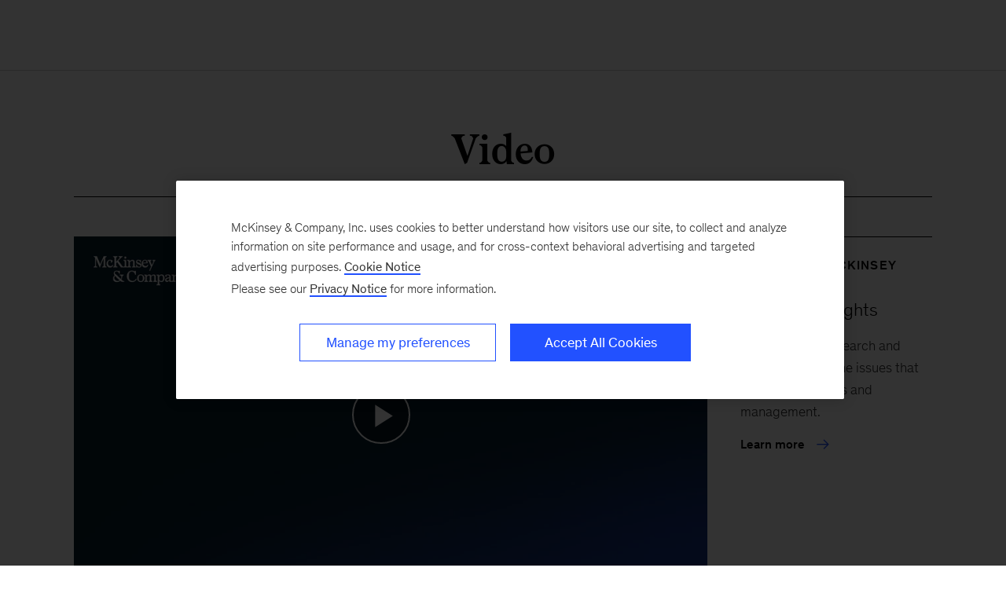

--- FILE ---
content_type: text/html; charset=utf-8
request_url: https://www.mckinsey.com/Videos/video?vid=6312002782112&plyrid=HkOJqCPWdb
body_size: 5516
content:

<!DOCTYPE html>
<html  lang="en" xml:lang="en"
xmlns="http://www.w3.org/1999/xhtml" class="">

<head><title>
	Video | McKinsey &amp; Company
</title><meta http-equiv="X-UA-Compatible" content="IE=edge" /><meta name="viewport" content="width=device-width, initial-scale=1.0" /><meta name="apple-itunes-app" content="app-id=674902075" /><link rel="apple-touch-icon" sizes="57x57" href="/redesign/resources/images/mck-touch-icon-57x57.png" /><link rel="apple-touch-icon" sizes="72x72" href="/redesign/resources/images/mck-touch-icon-72x72.png" /><link rel="apple-touch-icon" sizes="114x114" href="/redesign/resources/images/mck-touch-icon-114x114.png" /><link rel="apple-touch-icon" sizes="144x144" href="/redesign/resources/images/mck-touch-icon-144x144.png" /><link rel="apple-touch-icon" sizes="152x152" href="/redesign/resources/images/mck-touch-icon-152x152.png" /><link rel="apple-touch-icon" sizes="167x167" href="/redesign/resources/images/mck-touch-icon-167x167.png" /><link rel="apple-touch-icon" sizes="180x180" href="/redesign/resources/images/mck-touch-icon-180x180.png" /><link rel="manifest" href="/manifest.json" /><link rel="preload" as="font" href="/redesign/resources/fonts/Bower-Bold/Bower-Bold.woff2" type="font/woff2" crossorigin="" /><link rel="preload" as="font" href="/redesign/resources/fonts/McKinseySans/Regular/McKinseySans-Regular.woff2" type="font/woff2" crossorigin="" /><link rel="preload" as="font" href="/redesign/resources/fonts/McKinseySans/Medium/McKinseySans-Medium.woff2" type="font/woff2" crossorigin="" /><link rel="preload" as="font" href="/redesign/resources/fonts/McKinseySans/Light/McKinseySans-Light.woff2" type="font/woff2" crossorigin="" /><link rel="preload" as="font" href="/redesign/resources/fonts/McKinseySans/Italic/McKinseySans-Italic.woff2" type="font/woff2" crossorigin="" /><link rel="preload" as="font" href="/redesign/resources/fonts/McKinseySans/Light-Italic/McKinseySans-LightItalic.woff2" type="font/woff2" crossorigin="" /><link rel="preload" as="font" href="/redesign/resources/fonts/McKinseySans/Medium-Italic/McKinseySans-MediumItalic.woff2" type="font/woff2" crossorigin="" />
        <link rel="stylesheet" href="/redesign/resources/css/styles-10ad26.css" />
        <link rel="dns-prefetch" href="//cdn.dynamicyield.com" /><link rel="dns-prefetch" href="//st.dynamicyield.com" /><link rel="dns-prefetch" href="//rcom.dynamicyield.com" />
        <!-- OneTrust Cookies Consent Notice start for uat.mckinsey.com -->
        <script src="https://cdn.cookielaw.org/scripttemplates/otSDKStub.js" data-document-language="true" type="text/javascript" charset="UTF-8" data-domain-script="915b5091-0d7e-44d2-a8c4-cf08267e52fe"></script>
        <script type="text/javascript">
            function OptanonWrapperChecker() { }
        </script>
        <!-- OneTrust Cookies Consent Notice end for uat.mckinsey.com -->
    
        <script type="text/javascript">
            //<![CDATA[
            
            var McKinsey = {"ArticleTemplate":"","DaysSinceCMSPublication":418,"DisplayDate":"","OriginalPublicationDate":"","SourcePublication":"","UserID":"","RegistrationDate":"","LoginStatus":"logged_out","JobTitle":"","CompanyName":"","blogTags":null,"SitecoreId":"{CC001581-109D-438F-B6B6-E67C4A09E61C}","Title":"Video","ArticleType":"","ContentType":"Basic page","ServerNumber":""};
            var McKToggles = {"consentModal":true,"newSearchService":true,"BcGalleryLoader":false,"IsCustomSignInModal":false,"RegistrationLinkText":"Subscribe","ShouldEnableJobSearchAKS":false,"EnableSocialShareForBrightCoveGallery":true,"EnableUpdatedSignUp":true,"EnableHighlightShare":true};
            
            var pageMetaInformation = {"CurrentLanguage":"en","AlternateLanguages":[{"LanguageCode":"en","DisplayName":"English","Url":"/Videos/video?vid=6312002782112&plyrid=HkOJqCPWdb"}],"NavigationLink":"","ActiveItemId":"{CC001581-109D-438F-B6B6-E67C4A09E61C}","OfficeCode":"","MiniSiteId":""};
            

		//]]>
        </script>
    <link rel="preconnect" href="//assets.adobedtm.com" /><link rel="preconnect" href="//connect.facebook.net" /><link rel="preconnect" href="//static.hotjar.com" />
    <script src="/redesign/resources/js/DataLayer.bdac42f8d55ecb2de070.js"></script>
    <script language="JavaScript" type="text/javascript" src="/Scripts/VisitorAPI.js" async></script>
    <script language="JavaScript" type="text/javascript" src="/Scripts/AppMeasurement.js" async></script>

    <script src="//assets.adobedtm.com/b0dfb38aec8a/63974894e9a9/launch-a400cfbb2fd3.min.js?l=1" async></script>

		
<script>(window.BOOMR_mq=window.BOOMR_mq||[]).push(["addVar",{"rua.upush":"false","rua.cpush":"false","rua.upre":"false","rua.cpre":"false","rua.uprl":"false","rua.cprl":"false","rua.cprf":"false","rua.trans":"","rua.cook":"false","rua.ims":"false","rua.ufprl":"false","rua.cfprl":"false","rua.isuxp":"false","rua.texp":"norulematch","rua.ceh":"false","rua.ueh":"false","rua.ieh.st":"0"}]);</script>
                              <script>!function(a){var e="https://s.go-mpulse.net/boomerang/",t="addEventListener";if("False"=="True")a.BOOMR_config=a.BOOMR_config||{},a.BOOMR_config.PageParams=a.BOOMR_config.PageParams||{},a.BOOMR_config.PageParams.pci=!0,e="https://s2.go-mpulse.net/boomerang/";if(window.BOOMR_API_key="TURRK-8ADJT-WDUC5-TC32E-KV9ND",function(){function n(e){a.BOOMR_onload=e&&e.timeStamp||(new Date).getTime()}if(!a.BOOMR||!a.BOOMR.version&&!a.BOOMR.snippetExecuted){a.BOOMR=a.BOOMR||{},a.BOOMR.snippetExecuted=!0;var i,_,o,r=document.createElement("iframe");if(a[t])a[t]("load",n,!1);else if(a.attachEvent)a.attachEvent("onload",n);r.src="javascript:void(0)",r.title="",r.role="presentation",(r.frameElement||r).style.cssText="width:0;height:0;border:0;display:none;",o=document.getElementsByTagName("script")[0],o.parentNode.insertBefore(r,o);try{_=r.contentWindow.document}catch(O){i=document.domain,r.src="javascript:var d=document.open();d.domain='"+i+"';void(0);",_=r.contentWindow.document}_.open()._l=function(){var a=this.createElement("script");if(i)this.domain=i;a.id="boomr-if-as",a.src=e+"TURRK-8ADJT-WDUC5-TC32E-KV9ND",BOOMR_lstart=(new Date).getTime(),this.body.appendChild(a)},_.write("<bo"+'dy onload="document._l();">'),_.close()}}(),"".length>0)if(a&&"performance"in a&&a.performance&&"function"==typeof a.performance.setResourceTimingBufferSize)a.performance.setResourceTimingBufferSize();!function(){if(BOOMR=a.BOOMR||{},BOOMR.plugins=BOOMR.plugins||{},!BOOMR.plugins.AK){var e=""=="true"?1:0,t="",n="cj25z3axge7v62lqzkxq-f-538e2ffd9-clientnsv4-s.akamaihd.net",i="false"=="true"?2:1,_={"ak.v":"39","ak.cp":"1411860","ak.ai":parseInt("285213",10),"ak.ol":"0","ak.cr":10,"ak.ipv":4,"ak.proto":"h2","ak.rid":"4db9a797","ak.r":47376,"ak.a2":e,"ak.m":"","ak.n":"essl","ak.bpcip":"18.117.220.0","ak.cport":40784,"ak.gh":"23.200.85.113","ak.quicv":"","ak.tlsv":"tls1.3","ak.0rtt":"","ak.0rtt.ed":"","ak.csrc":"-","ak.acc":"","ak.t":"1768999599","ak.ak":"hOBiQwZUYzCg5VSAfCLimQ==Z8O3P6qZMHrWtq8j2WN3bfVyZ1MOOJN0ASf0/uvEDWHIxI6GETCCT4rN4/pX4tFvCOXO/E8w0bc5f65t+jx+ufeTIcwldffEQ7k6fUZWuTEOiu8ww0BdPCZ5aPoZNboz6jYFNV6TnuZ6EF3NOBHJ3lsfXUwLCokv2I3wJTC+4rhy+677GhGUeIQNPpVIKRZL/KQFeQMzqi9x6OfQC2Nwnwo9V/XWtie6K0EpgJmGKdIzeENuX5yglIum1W1NY0P+Bl8JOZoHXQjFTA43wULjDpe5O/3q47/Y/MfCVyY2Nxu/x0vHHeTYmpHVvwaZ7yFkeWhaUwFusq3eq3PeFpzS6Yu2mLsthLM84tJDEV8T/og/z2e7MKTcz4zAgzejpyLAkrQ63UaUZVN2USDeO6aQYlbVC/TEBGqZSd+otBvbSNA=","ak.pv":"719","ak.dpoabenc":"","ak.tf":i};if(""!==t)_["ak.ruds"]=t;var o={i:!1,av:function(e){var t="http.initiator";if(e&&(!e[t]||"spa_hard"===e[t]))_["ak.feo"]=void 0!==a.aFeoApplied?1:0,BOOMR.addVar(_)},rv:function(){var a=["ak.bpcip","ak.cport","ak.cr","ak.csrc","ak.gh","ak.ipv","ak.m","ak.n","ak.ol","ak.proto","ak.quicv","ak.tlsv","ak.0rtt","ak.0rtt.ed","ak.r","ak.acc","ak.t","ak.tf"];BOOMR.removeVar(a)}};BOOMR.plugins.AK={akVars:_,akDNSPreFetchDomain:n,init:function(){if(!o.i){var a=BOOMR.subscribe;a("before_beacon",o.av,null,null),a("onbeacon",o.rv,null,null),o.i=!0}return this},is_complete:function(){return!0}}}}()}(window);</script></head>

<body >
    
    <div id="CurrentDomain" style="display: none">
        <span>https://www.mckinsey.com</span><span>915b5091-0d7e-44d2-a8c4-cf08267e52fe</span>
    </div>

    <form method="post" action="/Videos/video?vid=6312002782112&amp;plyrid=HkOJqCPWdb" id="form1">
<div class="aspNetHidden">
<input type="hidden" name="__EVENTTARGET" id="__EVENTTARGET" value="" />
<input type="hidden" name="__EVENTARGUMENT" id="__EVENTARGUMENT" value="" />
<input type="hidden" name="__VIEWSTATE" id="__VIEWSTATE" value="ZBVVc9kbE2dFup9TIlC1JszJSyaiKkPeOimN1ja6PYoE/KMvALGX6qV54d7nfV/OnHb0lm1Djy2Xtv/x0vN35S9nnTjD2WVhS7EEAUI2IbFdOJdOYuLxVMc/48gDbH/fvIcaKQDNT9womd0PylU9yu/[base64]/OMwrEdjwLV2j9XPBvgaKZUaa6rj9KAYIly6xgbKmIkYHbjEoUaGmzZmNSowr4WvXtvlvny8rflZvIdg5+847OAEdDN8V58ZR1y4QX5lgxd9KM5KYBLWjJwNVdewyEJiC3nHA7aWs+0mgRPH+FtiLTFtTm" />
</div>

<script type="text/javascript">
//<![CDATA[
var theForm = document.forms['form1'];
if (!theForm) {
    theForm = document.form1;
}
function __doPostBack(eventTarget, eventArgument) {
    if (!theForm.onsubmit || (theForm.onsubmit() != false)) {
        theForm.__EVENTTARGET.value = eventTarget;
        theForm.__EVENTARGUMENT.value = eventArgument;
        theForm.submit();
    }
}
//]]>
</script>


<div class="aspNetHidden">

	<input type="hidden" name="__VIEWSTATEGENERATOR" id="__VIEWSTATEGENERATOR" value="69C7DA57" />
	<input type="hidden" name="__EVENTVALIDATION" id="__EVENTVALIDATION" value="ttbIxoY4bL/IVuwhkQOi5y5z0R3+hWWwVPWQA3JMEOTFd6v3RI7K39B9TpLncU5+YzjWoh5v2RhDZz3076QP/QYSpE/1arZVqRl5As2GkJs5rPYTAJ6z1ORuQPHkQMGDk7g6iicSNpiodWSq+VfL/g==" />
</div>
        <div class="skip-content-bar">
            <a href="#skipToMain" class="btn btn-medium btn-fill">
                Skip to main content
            </a>
        </div>
        



    <div id="global-header" class="global-header global-header-rc navigation-r3 " data-layer-region="global-header-nav"></div>




        <div id="skipToMain" class="outer" data-layer-region="body" role="main">
            
<!-- Data-layer-region attribute is added for analytics purposes -->

<div class="wrapper universal-header-wrapper">    
         <header class="universal-header  -horizontal-rule text-l -align-center">
     
             
                <div class="text-wrapper">
            
            
                    <h1 class="headline">Video</h1>
            
                
 
        </div>
    </header>
</div>

	
    <div class="wrapper universal-page">
    

<div class="c-area -display-grid">
	<div class="main">
        
		<article class="universal-main-content">
			
<figure class="video-social-wrapper">
    <div data-module="VideoFactory" class="_expanded">
        <div class="video-wrapper">
            
<video id="myExperience6312002782112" data-video-id="6312002782112"
    data-account="1971571337001"
    data-player="HkOJqCPWdb"
    data-embed="default"
    data-application-id
    class="video-js"
    poster=""
    controls>
</video>

            
        </div>
    </div>
    <div class="text-l">
        
        <h2 class="headline" id="videoTitle">Meet the authors of The Titanium Economy: Gaurav Batra</h2>
        
        <p class="description" id="videoShortDescription">In The Titanium Economy, McKinsey partners Asutosh Padhi, Gaurav Batra, and Nick Santhanam reveal this under-appreciated and under-valued sector of the economy for what it really is: a reliable source of high-paying, domestic jobs.</p>
        
    </div>
</figure>
<script>
    
    if (window.pageMetaInformation['SecuredVideoSignOutURL'] != undefined && window.pageMetaInformation['SecuredVideoSignOutURL'] != null)
        window.pageMetaInformation["SecuredVideoSignOutURL"] = null;
    

</script>

		</article>
	</div>
	<!-- data-layer-region attribute has been added for analytics -->
	<div class="rail " data-layer-region="right-rail">
<section class="up one-up-small-b -align-left 
	
	 -imgs-hidden
	
	
	 -display-mode-standard
	
    ">
    <h2 id="main_1_universal_0_universal_area_b_0_sectionHeader" class="section-header">
        More from McKinsey
    </h2>
    
    <div id="main_1_universal_0_universal_area_b_0_divBlockList" class="block-list text-s">
        

<div class="item">
    

    

    
    <div class="text-wrapper">
        
        
        <h3 class="headline">Featured Insights</h3>
        <div id="main_1_universal_0_universal_area_b_0_ctl00_itemDescription" class="description">See our latest research and commentary on the issues that matter in business and management.</div>

        
        
        <div class="cta-container">
            <a href="/featured-insights" class="cta   -arrow" aria-label="" >Learn more</a>
            
        </div>
        
    </div>
</div>

    </div>

    
</section>
</div>
</div>
   

    


    </div>
    
        </div>
        <div class="wrapper">
            <div class="article-body-form">
                
            </div>
        </div>
        <input type="hidden" name="hidCookie" id="hidCookie" />
        <input name="hiddenCookieTextBox" type="hidden" id="hiddenCookieTextBox" class="cookie-consent-toggle" value="true" />
    </form>
    




<!--googleoff: all-->
<div id="global-footer" class="global-footer global" data-layer-region="global-footer">
    </div>
    <script src="/modules/globalfooterv1.js"></script>




    <!-- Import Auth component for Modal -->
    
    <script src="/modules/vendorv1.js"></script>
    
    <script src="/modules/globalheaderv1.js"></script>
    



    <div class="react-component" data-module="ReactFactory" data-react-module="AppRouter"></div>
    <script src="/redesign/resources/js/runtime.bea759e3c6cbb362aa56.js"></script>
    <script src="/redesign/resources/js/shared.2bbdde55dc2902e3ce3e.js"></script>
    <script src="/redesign/resources/js/app.e7bf304fc51bec0833f2.js"></script>
    
    
    <div id="aria-help-live" class="visually-hidden" aria-live="polite"></div>
    <div id="modal-root"></div>
    <script>eventDataLayer.pageLoadCompleted()</script>
</body>

</html>


--- FILE ---
content_type: application/javascript
request_url: https://www.mckinsey.com/redesign/resources/js/VideoFactory.part.84d7c40da0e08532e7ad.js
body_size: 2377
content:
(self.webpackChunkmckinsey_redesign=self.webpackChunkmckinsey_redesign||[]).push([[1991,465,8255,9616],{60157:function(e,t){"use strict";function n(e,t){for(var n=0;n<t.length;n++){var o=t[n];o.enumerable=o.enumerable||!1,o.configurable=!0,"value"in o&&(o.writable=!0),Object.defineProperty(e,o.key,o)}}Object.defineProperty(t,"__esModule",{value:!0}),t.default=void 0;var o=function(){function e(t,n,o,r){var i=this;!function(e,t){if(!(e instanceof t))throw new TypeError("Cannot call a class as a function")}(this,e),this.Utils=n,this._selector=r,this._instances=[],this._objects={wrapper:t(this._selector)},this.createInstance=function(e){var r=e===t(e)?e:t(e);return new o(t,n,r)},this.createAll=function(){for(var e=0;e<i._objects.wrapper.size();e++){var t=i.createInstance(i._objects.wrapper[e]);t.id="main_0_universal_".concat(e),i._instances.push(t),t.init()}return i._instances}}var t,o;return t=e,(o=[{key:"init",value:function(){this.createAll()}}])&&n(t.prototype,o),e}();t.default=o},10015:function(e,t,n){"use strict";function o(e){return(o="function"==typeof Symbol&&"symbol"==typeof Symbol.iterator?function(e){return typeof e}:function(e){return e&&"function"==typeof Symbol&&e.constructor===Symbol&&e!==Symbol.prototype?"symbol":typeof e})(e)}n(12419),n(82526),n(41817),n(41539),n(32165),n(78783),n(66992),n(33948),Object.defineProperty(t,"__esModule",{value:!0}),t.default=void 0,n(30489);var r=i(n(93955));function i(e){return e&&e.__esModule?e:{default:e}}function a(e,t){for(var n=0;n<t.length;n++){var o=t[n];o.enumerable=o.enumerable||!1,o.configurable=!0,"value"in o&&(o.writable=!0),Object.defineProperty(e,o.key,o)}}function c(e,t){return(c=Object.setPrototypeOf||function(e,t){return e.__proto__=t,e})(e,t)}function s(e,t){return!t||"object"!==o(t)&&"function"!=typeof t?function(e){if(void 0===e)throw new ReferenceError("this hasn't been initialised - super() hasn't been called");return e}(e):t}function u(e){return(u=Object.setPrototypeOf?Object.getPrototypeOf:function(e){return e.__proto__||Object.getPrototypeOf(e)})(e)}i(n(6363));var l=function(e){!function(e,t){if("function"!=typeof t&&null!==t)throw new TypeError("Super expression must either be null or a function");e.prototype=Object.create(t&&t.prototype,{constructor:{value:e,writable:!0,configurable:!0}}),t&&c(e,t)}(f,e);var t,n,o,i,l=(o=f,i=function(){if("undefined"==typeof Reflect||!Reflect.construct)return!1;if(Reflect.construct.sham)return!1;if("function"==typeof Proxy)return!0;try{return Boolean.prototype.valueOf.call(Reflect.construct(Boolean,[],(function(){}))),!0}catch(e){return!1}}(),function(){var e,t=u(o);if(i){var n=u(this).constructor;e=Reflect.construct(t,arguments,n)}else e=t.apply(this,arguments);return s(this,e)});function f(e,t){return function(e,t){if(!(e instanceof t))throw new TypeError("Cannot call a class as a function")}(this,f),l.call(this,e,t,r.default,'[data-module="VideoFactory"]')}return t=f,(n=[{key:"name",value:function(){return"VideoFactory"}}])&&a(t.prototype,n),f}(i(n(60157)).default);t.default=l},93955:function(e,t,n){"use strict";function o(e,t){for(var n=0;n<t.length;n++){var o=t[n];o.enumerable=o.enumerable||!1,o.configurable=!0,"value"in o&&(o.writable=!0),Object.defineProperty(e,o.key,o)}}Object.defineProperty(t,"__esModule",{value:!0}),t.default=void 0,n(69826),n(54747),n(47042),n(92222),n(26699),n(32023);var r=function(){function e(t,n,o){var r=this;!function(e,t){if(!(e instanceof t))throw new TypeError("Cannot call a class as a function")}(this,e);var i={wrapper:o.find(".video-wrapper"),player:o.find(".video-wrapper .video-js"),expandOnPlay:o.parents(".-expand-on-play"),video:o.find("video"),videoBtn:o.find(".video-play-btn"),vjs:t()},a=o.hasClass("inline-video"),c=o.hasClass("video-hero"),s="_expanded",u="is-expanded-preload",l="playing",f=i.player.data("player"),d=function(e){var t=i.player,n=i.expandOnPlay;if(!(t.length<1)){n.length>0&&n.addClass(s),a&&o.addClass(s),o.addClass(l);var r=e.target.id;window.allVideoPlayers.forEach((function(e){r!==e&&window.videojs(e).pause()}))}};this.setupPlayer=function(){var e=i.player.attr("id"),r=i.wrapper.find("#".concat(e)).data("video-id"),s=window.McKinsey&&"Article"===window.McKinsey.ContentType?"&aid=".concat(n.constants.McKinsey.SitecoreId.slice(1,-1)):"",p={url:"".concat(window.location.protocol,"//").concat(window.location.host,"/Videos/video?vid=").concat(r,"&plyrid=").concat(f).concat(s),displayAfterVideo:!1,services:{facebook:!0,twitter:!0,linkedin:!0,google:!1,tumblr:!1,pinterest:!1}};t(".vjs-icon-placeholder").on("touchstart",(function(e){e.stopPropagation(),e.stopImmediatePropagation()}));var y=window.bc(e);y.ready((function(){i.vjs=y,c?(i.videoBtn.each((function(e,n){t(n).addClass("show").on("click",(function(e){e.preventDefault(),i.vjs.play()})),i.vjs.on("ended",(function(){o.removeClass(l)}))})),i.vjs.social(p)):window.loadedVideo.includes(r)||(p.displayAfterVideo=!0,i.vjs.social&&i.vjs.social(p),window.loadedVideo.push(r),window.allVideoPlayers.push(i.vjs.id())),a&&i.vjs.on("loadedmetadata",(function(){o.removeClass(u)})),i.vjs.on("play",d)}))},this.playerScript=function(){window.loadedVideo=window.loadedVideo||[],window.allVideoPlayers=window.allVideoPlayers||[],"undefined"==typeof videojs?n.loadScript("//players.brightcove.net/1971571337001/".concat(f,"_default/index.min.js")).then((function(){r.setupPlayer()})):r.setupPlayer()},this.onChange=function(e,t){e.forEach((function(e){(e.intersectionRatio>0||"undefined"!=typeof videojs)&&(t.unobserve(e.target),r.removePreloadClass(),r.playerScript())}))},this.removePreloadClass=function(){a&&o.removeClass(u)},this.loadVideoObserver=function(){var e=o[0];new IntersectionObserver(r.onChange,{root:null,rootMargin:"0px",threshold:0}).observe(e)}}var t,n;return t=e,(n=[{key:"name",value:function(){return"Video"}},{key:"init",value:function(){"IntersectionObserver"in window?this.loadVideoObserver():this.playerScript()}}])&&o(t.prototype,n),e}();t.default=r},27065:function(e,t,n){"use strict";var o=n(13099),r=n(70111),i=[].slice,a={},c=function(e,t,n){if(!(t in a)){for(var o=[],r=0;r<t;r++)o[r]="a["+r+"]";a[t]=Function("C,a","return new C("+o.join(",")+")")}return a[t](e,n)};e.exports=Function.bind||function(e){var t=o(this),n=i.call(arguments,1),a=function(){var o=n.concat(i.call(arguments));return this instanceof a?c(t,o.length,o):t.apply(e,o)};return r(t.prototype)&&(a.prototype=t.prototype),a}},30489:function(e,t,n){var o=n(82109),r=n(47293),i=n(47908),a=n(79518),c=n(49920);o({target:"Object",stat:!0,forced:r((function(){a(1)})),sham:!c},{getPrototypeOf:function(e){return a(i(e))}})},12419:function(e,t,n){var o=n(82109),r=n(35005),i=n(13099),a=n(19670),c=n(70111),s=n(70030),u=n(27065),l=n(47293),f=r("Reflect","construct"),d=l((function(){function e(){}return!(f((function(){}),[],e)instanceof e)})),p=!l((function(){f((function(){}))})),y=d||p;o({target:"Reflect",stat:!0,forced:y,sham:y},{construct:function(e,t){i(e),a(t);var n=arguments.length<3?e:i(arguments[2]);if(p&&!d)return f(e,t,n);if(e==n){switch(t.length){case 0:return new e;case 1:return new e(t[0]);case 2:return new e(t[0],t[1]);case 3:return new e(t[0],t[1],t[2]);case 4:return new e(t[0],t[1],t[2],t[3])}var o=[null];return o.push.apply(o,t),new(u.apply(e,o))}var r=n.prototype,l=s(c(r)?r:Object.prototype),y=Function.apply.call(e,l,t);return c(y)?y:l}})}}]);

--- FILE ---
content_type: application/javascript
request_url: https://www.mckinsey.com/redesign/resources/js/6168.part.24ae43d3a54981e8cdf3.js
body_size: 8482
content:
(self.webpackChunkmckinsey_redesign=self.webpackChunkmckinsey_redesign||[]).push([[6168,5023,3786,4895,2912,9592,6233,822],{86168:function(e,t,n){"use strict";function r(e){return(r="function"==typeof Symbol&&"symbol"==typeof Symbol.iterator?function(e){return typeof e}:function(e){return e&&"function"==typeof Symbol&&e.constructor===Symbol&&e!==Symbol.prototype?"symbol":typeof e})(e)}n(47941),n(82526),n(41817),n(32165),n(47042),n(68309),n(91038),n(57327),n(38880),n(54747),n(49337),n(4129),n(78206),Object.defineProperty(t,"__esModule",{value:!0}),t.default=void 0,n(88674),n(41539),n(78783),n(66992),n(33948),n(4723),n(74916);var o=f(n(86843)),i=function(e){if(e&&e.__esModule)return e;if(null===e||"object"!==r(e)&&"function"!=typeof e)return{default:e};var t=d();if(t&&t.has(e))return t.get(e);var n={},o=Object.defineProperty&&Object.getOwnPropertyDescriptor;for(var i in e)if(Object.prototype.hasOwnProperty.call(e,i)){var a=o?Object.getOwnPropertyDescriptor(e,i):null;a&&(a.get||a.set)?Object.defineProperty(n,i,a):n[i]=e[i]}return n.default=e,t&&t.set(e,n),n}(n(67294)),a=n(50886),s=n(30258),l=f(n(55620)),c=f(n(8295)),u=n(85893);function d(){if("function"!=typeof WeakMap)return null;var e=new WeakMap;return d=function(){return e},e}function f(e){return e&&e.__esModule?e:{default:e}}function p(e,t){var n=Object.keys(e);if(Object.getOwnPropertySymbols){var r=Object.getOwnPropertySymbols(e);t&&(r=r.filter((function(t){return Object.getOwnPropertyDescriptor(e,t).enumerable}))),n.push.apply(n,r)}return n}function m(e){for(var t=1;t<arguments.length;t++){var n=null!=arguments[t]?arguments[t]:{};t%2?p(Object(n),!0).forEach((function(t){h(e,t,n[t])})):Object.getOwnPropertyDescriptors?Object.defineProperties(e,Object.getOwnPropertyDescriptors(n)):p(Object(n)).forEach((function(t){Object.defineProperty(e,t,Object.getOwnPropertyDescriptor(n,t))}))}return e}function h(e,t,n){return t in e?Object.defineProperty(e,t,{value:n,enumerable:!0,configurable:!0,writable:!0}):e[t]=n,e}function y(e,t){(null==t||t>e.length)&&(t=e.length);for(var n=0,r=new Array(t);n<t;n++)r[n]=e[n];return r}var g=(0,i.lazy)((function(){return n.e(5079).then(n.bind(n,87859))})),b=(0,i.lazy)((function(){return Promise.all([n.e(6862),n.e(2251)]).then(n.bind(n,49208))})),v=(0,i.lazy)((function(){return Promise.all([n.e(1245),n.e(9586)]).then(n.bind(n,9586))})),j=(0,i.lazy)((function(){return n.e(6982).then(n.bind(n,46982))})),x=(0,i.lazy)((function(){return n.e(3341).then(n.bind(n,87943))})),w=(0,i.lazy)((function(){return Promise.all([n.e(4058),n.e(4452),n.e(7957)]).then(n.bind(n,32930))})),O=(0,i.lazy)((function(){return Promise.all([n.e(4058),n.e(4452),n.e(1968)]).then(n.bind(n,15147))})),S=(0,i.lazy)((function(){return Promise.all([n.e(4058),n.e(4452),n.e(2167)]).then(n.bind(n,2167))})),_=function(e){var t,n,r,o;switch(e.match.params.source){case"download":return(0,u.jsx)(a.Redirect,{to:"/download/".concat(e.match.params.slug)});case"print":return(0,u.jsx)(a.Redirect,{to:"/print"});case"save":return(0,u.jsx)(a.Redirect,{to:"/save"});case"practice":if(null!=e&&null!==(t=e.match)&&void 0!==t&&null!==(n=t.params)&&void 0!==n&&n.slug){var i,s,l=decodeURIComponent(e.match.params.slug);"/"!==l[0]&&(l="/".concat(l));var c=window.location.origin+l;return 1===window.parseInt(null==e||null===(i=e.match)||void 0===i||null===(s=i.params)||void 0===s?void 0:s.target)?(window.open(c,"_blank"),(0,u.jsx)(a.Redirect,{to:"/"})):(window.location.href=c,null)}return(0,u.jsx)(a.Redirect,{to:"/"});default:if(null==e||null===(r=e.match)||void 0===r||null===(o=r.params)||void 0===o||!o.slug)return(0,u.jsx)(a.Redirect,{to:"/"});var d=decodeURIComponent(e.match.params.slug);"/"!==d[0]&&(d="/".concat(d)),window.location.href=window.location.origin+d}return null},k=function(e){var t,n,r=e.children,l=function(e,t){if(null==e)return{};var n,r,o=function(e,t){if(null==e)return{};var n,r,o={},i=Object.keys(e);for(r=0;r<i.length;r++)n=i[r],t.indexOf(n)>=0||(o[n]=e[n]);return o}(e,t);if(Object.getOwnPropertySymbols){var i=Object.getOwnPropertySymbols(e);for(r=0;r<i.length;r++)n=i[r],t.indexOf(n)>=0||Object.prototype.propertyIsEnumerable.call(e,n)&&(o[n]=e[n])}return o}(e,["children"]),c=(t=(0,i.useState)(s.isUserAuthenticated),n=2,function(e){if(Array.isArray(e))return e}(t)||function(e,t){if("undefined"!=typeof Symbol&&Symbol.iterator in Object(e)){var n=[],r=!0,o=!1,i=void 0;try{for(var a,s=e[Symbol.iterator]();!(r=(a=s.next()).done)&&(n.push(a.value),!t||n.length!==t);r=!0);}catch(e){o=!0,i=e}finally{try{r||null==s.return||s.return()}finally{if(o)throw i}}return n}}(t,n)||function(e,t){if(e){if("string"==typeof e)return y(e,t);var n=Object.prototype.toString.call(e).slice(8,-1);return"Object"===n&&e.constructor&&(n=e.constructor.name),"Map"===n||"Set"===n?Array.from(e):"Arguments"===n||/^(?:Ui|I)nt(?:8|16|32)(?:Clamped)?Array$/.test(n)?y(e,t):void 0}}(t,n)||function(){throw new TypeError("Invalid attempt to destructure non-iterable instance.\nIn order to be iterable, non-array objects must have a [Symbol.iterator]() method.")}()),d=c[0],f=c[1],p=(0,a.useLocation)();return(0,i.useEffect)((function(){d.session&&(0,s.isUserAuthenticated)().expired&&f({session:!0,expired:!0})}),[p]),(0,i.useEffect)((function(){o.default.subscribe("action:signed-in",(function(){f({session:!0,expired:!1})})),o.default.subscribe("action:signed-out",(function(){f({session:!1,expired:!1})}))}),[]),(0,u.jsx)(a.Route,m(m({},l),{},{render:function(e){return d.session&&!d.expired?(0,u.jsx)(_,m({},e)):r}}))},P=function(){var e=(0,a.useParams)().slug,t=void 0===e?"":e;return(0,u.jsx)(a.Redirect,{to:"/signin/default/".concat(t)})};t.default=function(){var e;return(0,u.jsx)(a.HashRouter,{hashType:"noslash",children:(0,u.jsxs)(a.Switch,{children:[(0,u.jsx)(k,{exact:!0,path:["/signin","/signin/:source","/signin/:source/:slug","/signin/:source/:slug/:target"],children:(0,u.jsx)(l.default,{})}),(0,u.jsx)(k,{exact:!0,path:["/signup","/signup/:source","/signup/:source/:slug","/signup/:source/:slug/:target"],children:(0,u.jsx)(c.default,{})}),(0,u.jsx)(k,{exact:!0,path:["/auth-signin","/auth-signin/:slug"],children:(0,u.jsx)(i.Suspense,{fallback:"",children:(0,u.jsx)(P,{})})}),(0,u.jsx)(k,{exact:!0,path:["/auth-download/:pdfUrl"],children:(0,u.jsx)(i.Suspense,{fallback:"",children:(0,u.jsx)(w,{})})}),(0,u.jsx)(k,{exact:!0,path:["/auth-save"],children:(0,u.jsx)(i.Suspense,{fallback:"",children:(0,u.jsx)(O,{})})}),(0,u.jsx)(k,{exact:!0,path:["/auth-print"],children:(0,u.jsx)(i.Suspense,{fallback:"",children:(0,u.jsx)(S,{})})}),(0,u.jsx)(a.Route,{exact:!0,path:["/view-file/:pdfUrl"],children:(0,u.jsx)(i.Suspense,{fallback:"",children:(0,u.jsx)(b,{})})}),(0,u.jsx)(a.Route,{exact:!0,path:["/download/:pdfUrl"],children:(0,u.jsx)(i.Suspense,{fallback:"",children:(0,u.jsx)(v,{})})}),(0,u.jsx)(a.Route,{exact:!0,path:["/print"],children:(0,u.jsx)(i.Suspense,{fallback:"",children:(0,u.jsx)(j,{})})}),(0,u.jsx)(a.Route,{exact:!0,path:["/save"],children:(0,u.jsx)(i.Suspense,{fallback:"",children:(0,u.jsx)(x,{})})}),(0,u.jsx)(a.Route,{exact:!0,path:["/"],children:(null===(e=window.McKToggles)||void 0===e?void 0:e.consentModal)&&(0,u.jsx)(i.Suspense,{fallback:"",children:(0,u.jsx)(g,{})})})]})})}},77780:function(e,t,n){"use strict";function r(e){return(r="function"==typeof Symbol&&"symbol"==typeof Symbol.iterator?function(e){return typeof e}:function(e){return e&&"function"==typeof Symbol&&e.constructor===Symbol&&e!==Symbol.prototype?"symbol":typeof e})(e)}n(82526),n(41817),n(32165),n(78783),n(66992),n(33948),n(47042),n(91038),n(47941),n(57327),n(38880),n(54747),n(49337),n(4129),n(78206),Object.defineProperty(t,"__esModule",{value:!0}),t.default=void 0,n(35666),n(68309),n(88674),n(41539),n(26833);var o=y(n(86843)),i=function(e){if(e&&e.__esModule)return e;if(null===e||"object"!==r(e)&&"function"!=typeof e)return{default:e};var t=h();if(t&&t.has(e))return t.get(e);var n={},o=Object.defineProperty&&Object.getOwnPropertyDescriptor;for(var i in e)if(Object.prototype.hasOwnProperty.call(e,i)){var a=o?Object.getOwnPropertyDescriptor(e,i):null;a&&(a.get||a.set)?Object.defineProperty(n,i,a):n[i]=e[i]}return n.default=e,t&&t.set(e,n),n}(n(67294)),a=n(45697),s=y(n(8503)),l=n(30716),c=n(72822),u=n(30258),d=n(40822),f=n(27953),p=n(70048);n(43786);var m=n(85893);function h(){if("function"!=typeof WeakMap)return null;var e=new WeakMap;return h=function(){return e},e}function y(e){return e&&e.__esModule?e:{default:e}}function g(e,t,n,r,o,i,a){try{var s=e[i](a),l=s.value}catch(e){return void n(e)}s.done?t(l):Promise.resolve(l).then(r,o)}function b(e,t){var n=Object.keys(e);if(Object.getOwnPropertySymbols){var r=Object.getOwnPropertySymbols(e);t&&(r=r.filter((function(t){return Object.getOwnPropertyDescriptor(e,t).enumerable}))),n.push.apply(n,r)}return n}function v(e){for(var t=1;t<arguments.length;t++){var n=null!=arguments[t]?arguments[t]:{};t%2?b(Object(n),!0).forEach((function(t){j(e,t,n[t])})):Object.getOwnPropertyDescriptors?Object.defineProperties(e,Object.getOwnPropertyDescriptors(n)):b(Object(n)).forEach((function(t){Object.defineProperty(e,t,Object.getOwnPropertyDescriptor(n,t))}))}return e}function j(e,t,n){return t in e?Object.defineProperty(e,t,{value:n,enumerable:!0,configurable:!0,writable:!0}):e[t]=n,e}function x(e,t){return function(e){if(Array.isArray(e))return e}(e)||function(e,t){if("undefined"!=typeof Symbol&&Symbol.iterator in Object(e)){var n=[],r=!0,o=!1,i=void 0;try{for(var a,s=e[Symbol.iterator]();!(r=(a=s.next()).done)&&(n.push(a.value),!t||n.length!==t);r=!0);}catch(e){o=!0,i=e}finally{try{r||null==s.return||s.return()}finally{if(o)throw i}}return n}}(e,t)||w(e,t)||function(){throw new TypeError("Invalid attempt to destructure non-iterable instance.\nIn order to be iterable, non-array objects must have a [Symbol.iterator]() method.")}()}function w(e,t){if(e){if("string"==typeof e)return O(e,t);var n=Object.prototype.toString.call(e).slice(8,-1);return"Object"===n&&e.constructor&&(n=e.constructor.name),"Map"===n||"Set"===n?Array.from(e):"Arguments"===n||/^(?:Ui|I)nt(?:8|16|32)(?:Clamped)?Array$/.test(n)?O(e,t):void 0}}function O(e,t){(null==t||t>e.length)&&(t=e.length);for(var n=0,r=new Array(t);n<t;n++)r[n]=e[n];return r}var S=function(e){var t,n=e.showSignupLink,r=e.onLogin,a=e.username,h=(0,p.useTranslations)("components/SignInForm/translations"),y=(0,p.useTranslations)("translations"),b=y.i18nApiResponse,O=y.i18nValidation,S=x((0,i.useState)({username:null!==(t=a||window.UserSubscriptionEmail)&&void 0!==t?t:"",password:""}),2),_=S[0],k=S[1],P=x((0,i.useState)({password:!0}),2),C=P[0],M=P[1],A=x((0,i.useState)({}),2),T=A[0],N=A[1],U=x((0,i.useState)({isError:!1,isSubmitting:!1,message:""}),2),E=U[0],I=U[1],R=x((0,i.useState)(u.isUserAuthenticated),1)[0],D=function(e,t){t?e.setAttribute("aria-invalid",!0):e.setAttribute("aria-invalid",!1)},L=function(e){e.setAttribute("data-modified",!0);var t=(0,c.validation)(e);D(e,t),N(v(v({},T),{},j({},e.name,t)))},z=function(e){var t=e.target;k(v(v({},_),{},j({},t.name,t.value))),t.getAttribute("data-modified")&&L(t)},B=(0,i.useCallback)((function(e){var t=e.target;t.value.length>0&&L(t)})),W=function(){var e,t=(e=regeneratorRuntime.mark((function e(){return regeneratorRuntime.wrap((function(e){for(;;)switch(e.prev=e.next){case 0:return e.prev=0,e.next=3,s.default.post("".concat(l.API_USER_SERVICE.login),_);case 3:return e.abrupt("return",e.sent);case 6:return e.prev=6,e.t0=e.catch(0),e.abrupt("return",Promise.reject(e.t0));case 9:case"end":return e.stop()}}),e,null,[[0,6]])})),function(){var t=this,n=arguments;return new Promise((function(r,o){var i=e.apply(t,n);function a(e){g(i,r,o,a,s,"next",e)}function s(e){g(i,r,o,a,s,"throw",e)}a(void 0)}))});return function(){return t.apply(this,arguments)}}(),Z=(0,i.useCallback)((function(e){var t=e.target.dataset.name;M(v(v({},C),{},j({},t,!C[t]))),e.preventDefault()}));return(0,i.useEffect)((function(){return function(){I({isError:!1,isSubmitting:!1}),N({})}}),[]),(0,m.jsxs)("form",{noValidate:!0,method:"post","forms-v2":"true",onSubmit:function(e){var t,n={},i=!0,a=function(e,t){var n;if("undefined"==typeof Symbol||null==e[Symbol.iterator]){if(Array.isArray(e)||(n=w(e))){n&&(e=n);var r=0,o=function(){};return{s:o,n:function(){return r>=e.length?{done:!0}:{done:!1,value:e[r++]}},e:function(e){throw e},f:o}}throw new TypeError("Invalid attempt to iterate non-iterable instance.\nIn order to be iterable, non-array objects must have a [Symbol.iterator]() method.")}var i,a=!0,s=!1;return{s:function(){n=e[Symbol.iterator]()},n:function(){var e=n.next();return a=e.done,e},e:function(e){s=!0,i=e},f:function(){try{a||null==n.return||n.return()}finally{if(s)throw i}}}}(e.target.querySelectorAll("[data-validate=true]"));try{for(a.s();!(t=a.n()).done;){var s=t.value,l=(0,c.validation)(s);n[s.name]=l,l&&i&&(s.focus(),i=!1),D(s,l)}}catch(e){a.e(e)}finally{a.f()}N(n),Object.values(n).every((function(e){return""===e}))&&(I({isError:!1,isSubmitting:!0}),W().then((function(e){I({isError:!1,isSubmitting:!1});var t=e.headers,n=e.data.data,i=n.subscriptions,a=n.articles,s=n.practiceUser;(0,u.removeUserSession)(),(0,u.setUserSession)(n,t),(0,u.setUserSubscriptions)(i),(0,f.setUserArticles)(a),(0,d.setPracticeUserSession)(s),r(),o.default.publish("action:signed-in"),window.appEventData&&window.eventDataLayer.trackUserSignIn(n.company,n.titleName)})).catch((function(e){var t,n,r="default";null!=e&&null!==(t=e.response)&&void 0!==t&&null!==(n=t.data)&&void 0!==n&&n.code&&(r=e.response.data.code),I({isError:!0,isSubmitting:!1,message:b[r]}),window.appEventData&&(2003!==r&&2002!==r||window.eventDataLayer.trackUserSignInErrored())}))),e.preventDefault()},"data-testid":"form",name:"signInForm",className:"form-signin",children:[E.isError&&(0,m.jsx)("div",{role:"alert",className:"alert is-state-error",dangerouslySetInnerHTML:{__html:"<p>".concat(E.message,"</p>")}}),R.expired&&(0,m.jsx)("div",{role:"alert",className:"alert is-state-error",dangerouslySetInnerHTML:{__html:h.message_session_expired}}),(0,m.jsxs)("div",{className:"field".concat(T.username?" is-state-error":""),children:[(0,m.jsx)("label",{htmlFor:"signin-email",children:h.label_username}),(0,m.jsx)("div",{className:"control",children:(0,m.jsx)("input",{type:"email",onChange:z,onBlur:B,value:_.username,name:"username","aria-invalid":"false",id:"signin-email","aria-describedby":"signin-email-error","data-validate":"true","data-msg-email":null==O?void 0:O.message_invalid_email_field,"data-msg-required":null==O?void 0:O.message_required_email_field})}),T.username&&(0,m.jsx)("div",{className:"help is-state-error is-size-sm",id:"signin-email-error",children:T.username})]}),(0,m.jsxs)("div",{className:"field field-password".concat(T.password?" is-state-error":""),children:[(0,m.jsx)("label",{htmlFor:"signin-password",children:h.label_password}),(0,m.jsxs)("div",{className:"control has-icon-right",children:[(0,m.jsx)("input",{autoComplete:"false",onChange:z,onBlur:B,value:_.password,type:C.password?"password":"text",name:"password","aria-invalid":"false",id:"signin-password","aria-describedby":"signin-password-error","data-validate":"true","data-msg-required":h.message_required_password_field}),(0,m.jsx)("a",{href:"#",className:"".concat(C.password?"mck-eye-icon":"mck-eye-fill-icon"),onClick:Z,"data-name":"password","aria-label":C.password?"Show password":"Hide password","data-testid":"passwordToggle"})]}),T.password&&(0,m.jsx)("div",{className:"help is-state-error is-size-sm",id:"signin-password-error",children:T.password})]}),(0,m.jsxs)("div",{className:"field-submit ".concat(n?"field-group u-flex-col u-flex-md-row":""),children:[(0,m.jsx)("div",{className:"field",children:(0,m.jsx)("div",{className:"control",children:(0,m.jsx)("input",{type:"submit",value:h.button_signin,disabled:E.isSubmitting,role:"button","data-testid":"submit",name:"signInSubmit"})})}),n&&(0,m.jsx)("div",{className:"field",children:(0,m.jsxs)("div",{className:"control u-al-md-r",children:["Don’t have an account? "," ",(0,m.jsx)("a",{href:u.UserAuth.routes.register,"data-testid":"signup","data-layer-event-prefix":"CTA Link","data-layer-action":"click","data-layer-category":"authentication","data-layer-subcategory":"register",children:h.link_signup})]})})]}),(0,m.jsx)("div",{className:"field field-link",children:(0,m.jsx)("div",{className:"label-link -u-text-right",children:(0,m.jsx)("a",{href:u.UserAuth.routes.forgotPassword,"aria-label":h.link_forgot_password,children:h.link_forgot_password})})})]})};S.propTypes={showSignupLink:a.bool,onLogin:a.func,username:a.string},S.defaultProps={showSignupLink:!1,onLogin:function(){return null},username:""};var _=S;t.default=_},14900:function(e,t,n){"use strict";Object.defineProperty(t,"__esModule",{value:!0}),Object.defineProperty(t,"default",{enumerable:!0,get:function(){return o.default}});var r,o=(r=n(77780))&&r.__esModule?r:{default:r}},49479:function(e,t,n){"use strict";function r(e){return(r="function"==typeof Symbol&&"symbol"==typeof Symbol.iterator?function(e){return typeof e}:function(e){return e&&"function"==typeof Symbol&&e.constructor===Symbol&&e!==Symbol.prototype?"symbol":typeof e})(e)}n(82526),n(41817),n(41539),n(32165),n(78783),n(66992),n(33948),n(47042),n(68309),n(91038),n(4129),n(78206),n(38880),Object.defineProperty(t,"__esModule",{value:!0}),t.default=void 0,n(92222);var o=function(e){if(e&&e.__esModule)return e;if(null===e||"object"!==r(e)&&"function"!=typeof e)return{default:e};var t=b();if(t&&t.has(e))return t.get(e);var n={},o=Object.defineProperty&&Object.getOwnPropertyDescriptor;for(var i in e)if(Object.prototype.hasOwnProperty.call(e,i)){var a=o?Object.getOwnPropertyDescriptor(e,i):null;a&&(a.get||a.set)?Object.defineProperty(n,i,a):n[i]=e[i]}return n.default=e,t&&t.set(e,n),n}(n(67294)),i=n(50886),a=n(30258),s=n(40822),l=g(n(2912)),c=g(n(62528)),u=g(n(17147)),d=n(90063),f=g(n(86843)),p=g(n(37305)),m=g(n(14900)),h=n(70048);n(5023);var y=n(85893);function g(e){return e&&e.__esModule?e:{default:e}}function b(){if("function"!=typeof WeakMap)return null;var e=new WeakMap;return b=function(){return e},e}function v(e,t){return function(e){if(Array.isArray(e))return e}(e)||function(e,t){if("undefined"!=typeof Symbol&&Symbol.iterator in Object(e)){var n=[],r=!0,o=!1,i=void 0;try{for(var a,s=e[Symbol.iterator]();!(r=(a=s.next()).done)&&(n.push(a.value),!t||n.length!==t);r=!0);}catch(e){o=!0,i=e}finally{try{r||null==s.return||s.return()}finally{if(o)throw i}}return n}}(e,t)||function(e,t){if(e){if("string"==typeof e)return j(e,t);var n=Object.prototype.toString.call(e).slice(8,-1);return"Object"===n&&e.constructor&&(n=e.constructor.name),"Map"===n||"Set"===n?Array.from(e):"Arguments"===n||/^(?:Ui|I)nt(?:8|16|32)(?:Clamped)?Array$/.test(n)?j(e,t):void 0}}(e,t)||function(){throw new TypeError("Invalid attempt to destructure non-iterable instance.\nIn order to be iterable, non-array objects must have a [Symbol.iterator]() method.")}()}function j(e,t){(null==t||t>e.length)&&(t=e.length);for(var n=0,r=new Array(t);n<t;n++)r[n]=e[n];return r}t.default=function(){var e=(0,h.useTranslations)("components/SignIn/translations"),t={print:e.heading_sign_in_print,download:e.heading_sign_in_download,save:e.heading_sign_in_save_article},n=(0,i.useParams)(),r=n.slug,g=n.target,b=n.source,j=void 0===b?"default":b,x="/signup/".concat(j);r&&(x="".concat(x,"/").concat(r).concat(g?"/".concat(g):""));var w=v((0,o.useState)(!0),2),O=w[0],S=w[1],_=v((0,o.useState)(!0),2),k=_[0],P=_[1],C="practice"===j,M=!1;if(C){var A=(0,s.getPracticeContent)().EnablePracticeSignInModal;M=A&&"true"===A.toLowerCase()}var T=(0,o.useCallback)((function(){S(!1)}),[]);return(0,o.useEffect)((function(){f.default.publish("action:modal-signin-open"),"undefined"==typeof OptanonWrapperChecker||(0,d.getCookie)("OptanonAlertBoxClosed")||(P(!1),p.default.once("cookie_consent_close",(function(){P(!0)})))}),[]),(0,y.jsx)(l.default,{isOpen:O,focusTrapOptions:{initialFocus:"#signin-email",allowOutsideClick:!0},focusTrap:k,onModalClose:function(){return f.default.publish("action:modal-signin-close")},role:"dialog",contentLabel:e.heading_sign_in,className:"modal-signin",dataLayerRegion:"sign-in-modal",children:function(){var n;return(0,y.jsxs)("div",{className:"modal-container",children:[(0,y.jsxs)("div",{className:"column-left",children:[(0,y.jsx)("h3",{children:null!==(n=t[j])&&void 0!==n?n:e.heading_sign_in}),(0,y.jsx)(m.default,{onLogin:T})]}),C&&M?(0,y.jsx)(u.default,{}):(0,y.jsx)(c.default,{linkTo:x,source:j,registerUrl:a.UserAuth.routes.register,slug:r})]})}})}},55620:function(e,t,n){"use strict";Object.defineProperty(t,"__esModule",{value:!0}),Object.defineProperty(t,"default",{enumerable:!0,get:function(){return o.default}});var r,o=(r=n(49479))&&r.__esModule?r:{default:r}},13223:function(e,t,n){"use strict";function r(e){return(r="function"==typeof Symbol&&"symbol"==typeof Symbol.iterator?function(e){return typeof e}:function(e){return e&&"function"==typeof Symbol&&e.constructor===Symbol&&e!==Symbol.prototype?"symbol":typeof e})(e)}n(82526),n(41817),n(32165),n(47042),n(68309),n(91038),n(4129),n(78206),n(38880),Object.defineProperty(t,"__esModule",{value:!0}),t.default=void 0,n(88674),n(41539),n(78783),n(66992),n(33948),n(26699);var o=function(e){if(e&&e.__esModule)return e;if(null===e||"object"!==r(e)&&"function"!=typeof e)return{default:e};var t=d();if(t&&t.has(e))return t.get(e);var n={},o=Object.defineProperty&&Object.getOwnPropertyDescriptor;for(var i in e)if(Object.prototype.hasOwnProperty.call(e,i)){var a=o?Object.getOwnPropertyDescriptor(e,i):null;a&&(a.get||a.set)?Object.defineProperty(n,i,a):n[i]=e[i]}return n.default=e,t&&t.set(e,n),n}(n(67294)),i=n(50886),a=u(n(2912)),s=n(70048),l=u(n(44241));n(44895);var c=n(85893);function u(e){return e&&e.__esModule?e:{default:e}}function d(){if("function"!=typeof WeakMap)return null;var e=new WeakMap;return d=function(){return e},e}function f(e,t){return function(e){if(Array.isArray(e))return e}(e)||function(e,t){if("undefined"!=typeof Symbol&&Symbol.iterator in Object(e)){var n=[],r=!0,o=!1,i=void 0;try{for(var a,s=e[Symbol.iterator]();!(r=(a=s.next()).done)&&(n.push(a.value),!t||n.length!==t);r=!0);}catch(e){o=!0,i=e}finally{try{r||null==s.return||s.return()}finally{if(o)throw i}}return n}}(e,t)||function(e,t){if(e){if("string"==typeof e)return p(e,t);var n=Object.prototype.toString.call(e).slice(8,-1);return"Object"===n&&e.constructor&&(n=e.constructor.name),"Map"===n||"Set"===n?Array.from(e):"Arguments"===n||/^(?:Ui|I)nt(?:8|16|32)(?:Clamped)?Array$/.test(n)?p(e,t):void 0}}(e,t)||function(){throw new TypeError("Invalid attempt to destructure non-iterable instance.\nIn order to be iterable, non-array objects must have a [Symbol.iterator]() method.")}()}function p(e,t){(null==t||t>e.length)&&(t=e.length);for(var n=0,r=new Array(t);n<t;n++)r[n]=e[n];return r}var m=(0,o.lazy)((function(){return n.e(3523).then(n.bind(n,3523))})),h=(0,o.lazy)((function(){return n.e(504).then(n.bind(n,10504))})),y=(0,o.lazy)((function(){return n.e(2315).then(n.bind(n,42315))})),g=(0,o.lazy)((function(){return n.e(5930).then(n.bind(n,16302))})),b=(0,o.lazy)((function(){return Promise.all([n.e(4058),n.e(7253),n.e(1538)]).then(n.bind(n,91916))}));t.default=function(){var e=(0,s.useTranslations)("components/SignUp/translations"),t=(0,i.useParams)().source,n=void 0===t?"default":t,r=["print","save","download"].includes(n),u=f((0,o.useState)(!0),2),d=u[0],p=u[1],v=f((0,o.useState)("account"),2),j=v[0],x=v[1],w=(0,o.useCallback)((function(){p(!1)}),[]);(0,o.useEffect)((function(){return window.appEventData&&window.eventDataLayer.formDisplayed("SignupModal","Register User"),function(){window.UserSubscriptionEmail=""}}),[]);var O=(0,o.useCallback)((function(){r?("account"===j&&x("subscriptions"),"subscriptions"===j&&x("success")):x("success")}),[j,r]);switch(j){case"account":return(0,c.jsx)(a.default,{isOpen:d,role:"dialog",contentLabel:e.heading_sign_up,children:function(){return(0,c.jsxs)("div",{className:"signup-container",children:[("default"===n||"one-click"===n)&&(0,c.jsxs)(c.Fragment,{children:[(0,c.jsx)(o.Suspense,{fallback:"",children:(0,c.jsx)(m,{translations:e})}),(0,c.jsx)(l.default,{translations:e,closeModal:w,onSuccess:O,cancelButtonTxt:e.button_cancel,submitButtonTxt:e.button_create_account})]}),"oneclick"===n&&(0,c.jsxs)(c.Fragment,{children:[(0,c.jsx)(o.Suspense,{fallback:"",children:(0,c.jsx)(h,{translations:e})}),(0,c.jsx)(l.default,{translations:e,closeModal:w,onSuccess:O,cancelButtonTxt:e.button_no_thanks,submitButtonTxt:e.button_create_account})]}),r&&(0,c.jsxs)(c.Fragment,{children:[(0,c.jsx)(o.Suspense,{fallback:"",children:(0,c.jsx)(y,{translations:e})}),(0,c.jsx)(l.default,{translations:e,closeModal:w,onSuccess:O,cancelButton:!1,submitButtonTxt:e.button_next})]})]})}});case"subscriptions":return(0,c.jsx)(o.Suspense,{fallback:"",children:(0,c.jsx)(b,{onSuccess:O,onModalClose:O})});case"success":return(0,c.jsx)(o.Suspense,{fallback:"",children:(0,c.jsx)(g,{translations:e})});default:return(0,c.jsx)(c.Fragment,{})}}},8295:function(e,t,n){"use strict";Object.defineProperty(t,"__esModule",{value:!0}),Object.defineProperty(t,"default",{enumerable:!0,get:function(){return o.default}});var r,o=(r=n(13223))&&r.__esModule?r:{default:r}},62528:function(e,t,n){"use strict";Object.defineProperty(t,"__esModule",{value:!0}),t.default=void 0,n(92222),s(n(67294));var r=n(50886),o=s(n(45697)),i=n(70048),a=n(85893);function s(e){return e&&e.__esModule?e:{default:e}}var l=function(e){var t=e.linkTo,n=e.source,o=e.registerUrl,s=e.slug,l=(0,i.useTranslations)("components/SignIn/aside/translations");return(0,a.jsxs)("div",{className:"-bg-lightest-grey alt",children:[(0,a.jsx)("h3",{children:l.heading_signup}),(0,a.jsx)("p",{children:l.descrip_signup}),(0,a.jsxs)("ul",{children:[(0,a.jsx)("li",{children:l.text1}),(0,a.jsx)("li",{children:l.text2}),(0,a.jsx)("li",{children:l.text3})]}),"one-click"===n?(0,a.jsx)(r.Link,{to:t,className:"btn btn-fill",children:"Sign up"}):(0,a.jsx)("a",{href:"".concat(o,"?source=").concat(n).concat("download"===n?"&pdfUrl=".concat(s):""),"aria-label":l.link_signup,className:"btn btn-fill",children:l.link_signup})]})};l.propTypes={linkTo:o.default.string,source:o.default.string,registerUrl:o.default.string,slug:o.default.string},l.defaultProps={linkTo:"",source:"",registerUrl:"",slug:""};var c=l;t.default=c},17147:function(e,t,n){"use strict";Object.defineProperty(t,"__esModule",{value:!0}),t.default=void 0,a(n(67294));var r=n(40822),o=a(n(54690)),i=n(85893);function a(e){return e&&e.__esModule?e:{default:e}}t.default=function(){var e=(0,r.getPracticeContent)()||o.default,t=e.practice_heading,n=e.practice_description,a=e.practice_link_text,s=e.practice_link,l=e.ContactUsEmail;return(0,i.jsxs)("div",{className:"-bg-lightest-grey alt",children:[(0,i.jsx)("h3",{children:t}),(0,i.jsx)("p",{children:n}),l?(0,i.jsx)("a",{href:"mailTo:".concat(l),className:"btn mck-email-icon",children:a}):(0,i.jsx)("a",{href:s,className:"cta -arrow",children:a})]})}},54690:function(e,t){"use strict";Object.defineProperty(t,"__esModule",{value:!0}),t.default=void 0,t.default={link_signup:"Sign up",text1:"Choose from 40 newsletters and alerts",text2:"Save, download, and print unlimited articles",text3:"See personalized content on our app",heading_signup:"Create a profile",descrip_signup:"Get the most from McKinsey.com:",practice_heading:"Are you a healthcare client?",practice_description:"This content is exclusive to our registered Healthcare clients.",practice_link_text:"Contact us to request access"}},2912:function(e,t,n){"use strict";var r;Object.defineProperty(t,"__esModule",{value:!0}),t.default=void 0;var o=((r=n(89592))&&r.__esModule?r:{default:r}).default;t.default=o},89592:function(e,t,n){"use strict";function r(e){return(r="function"==typeof Symbol&&"symbol"==typeof Symbol.iterator?function(e){return typeof e}:function(e){return e&&"function"==typeof Symbol&&e.constructor===Symbol&&e!==Symbol.prototype?"symbol":typeof e})(e)}n(82526),n(41817),n(41539),n(32165),n(78783),n(66992),n(33948),n(47042),n(68309),n(91038),n(4129),n(78206),n(38880),Object.defineProperty(t,"__esModule",{value:!0}),t.default=void 0,n(64765),n(74916),n(21249);var o=function(e){if(e&&e.__esModule)return e;if(null===e||"object"!==r(e)&&"function"!=typeof e)return{default:e};var t=u();if(t&&t.has(e))return t.get(e);var n={},o=Object.defineProperty&&Object.getOwnPropertyDescriptor;for(var i in e)if(Object.prototype.hasOwnProperty.call(e,i)){var a=o?Object.getOwnPropertyDescriptor(e,i):null;a&&(a.get||a.set)?Object.defineProperty(n,i,a):n[i]=e[i]}return n.default=e,t&&t.set(e,n),n}(n(67294)),i=c(n(73935)),a=c(n(54483)),s=c(n(37305));n(26233);var l=n(85893);function c(e){return e&&e.__esModule?e:{default:e}}function u(){if("function"!=typeof WeakMap)return null;var e=new WeakMap;return u=function(){return e},e}function d(e,t){(null==t||t>e.length)&&(t=e.length);for(var n=0,r=new Array(t);n<t;n++)r[n]=e[n];return r}var f={portalId:"modal-root",bodyOpenClassName:"modal-open",shouldCloseOnEscapeKey:!0,closeDelay:50,focusTrapOptions:{},children:"",isOpen:!1,contentLabel:"Dialog Modal",role:"dialog",className:"",focusTrap:!0,handleAfterOpen:function(){return!1},handleRequestClose:function(){return!1},onModalClose:function(){return!1},noRoute:!1,showCloseBtn:!0};t.default=function(e){var t,n,r=e.portalId,c=void 0===r?f.portalId:r,u=e.bodyOpenClassName,p=void 0===u?f.bodyOpenClassName:u,m=e.shouldCloseOnEscapeKey,h=void 0===m?f.shouldCloseOnEscapeKey:m,y=e.closeDelay,g=void 0===y?f.closeDelay:y,b=e.focusTrapOptions,v=void 0===b?f.focusTrapOptions:b,j=e.children,x=void 0===j?f.children:j,w=e.isOpen,O=void 0===w?f.isOpen:w,S=e.contentLabel,_=void 0===S?f.contentLabel:S,k=e.role,P=void 0===k?f.role:k,C=e.className,M=void 0===C?f.className:C,A=e.focusTrap,T=void 0===A?f.focusTrap:A,N=e.handleAfterOpen,U=void 0===N?f.handleAfterOpen:N,E=e.handleRequestClose,I=void 0===E?f.handleRequestClose:E,R=e.onModalClose,D=void 0===R?f.onModalClose:R,L=e.showCloseBtn,z=void 0===L?f.showCloseBtn:L,B=e.noRoute,W=void 0===B?f.noRoute:B,Z=e.dataLayerRegion,q=(t=(0,o.useState)(O),n=2,function(e){if(Array.isArray(e))return e}(t)||function(e,t){if("undefined"!=typeof Symbol&&Symbol.iterator in Object(e)){var n=[],r=!0,o=!1,i=void 0;try{for(var a,s=e[Symbol.iterator]();!(r=(a=s.next()).done)&&(n.push(a.value),!t||n.length!==t);r=!0);}catch(e){o=!0,i=e}finally{try{r||null==s.return||s.return()}finally{if(o)throw i}}return n}}(t,n)||function(e,t){if(e){if("string"==typeof e)return d(e,t);var n=Object.prototype.toString.call(e).slice(8,-1);return"Object"===n&&e.constructor&&(n=e.constructor.name),"Map"===n||"Set"===n?Array.from(e):"Arguments"===n||/^(?:Ui|I)nt(?:8|16|32)(?:Clamped)?Array$/.test(n)?d(e,t):void 0}}(t,n)||function(){throw new TypeError("Invalid attempt to destructure non-iterable instance.\nIn order to be iterable, non-array objects must have a [Symbol.iterator]() method.")}()),F=q[0],K=q[1],H=function(){I&&I(),K(!1),setTimeout((function(){document.body.classList.remove("_popup-open"),W||(window.location.href="#0",history.replaceState("",document.title,window.location.pathname+window.location.search),D(),s.default.emit("modal-closed"))}),g)};(0,o.useEffect)((function(){O?(s.default.emit("modal-opened"),K(!0),document.body.classList.add("_popup-open"),document.body.classList.add(p),U&&U()):H()}),[O]);var G=(0,o.useCallback)((function(e){27!==e.keyCode&&27!==e.charCode||!h||H()}),[]),$=(0,o.useCallback)((function(){H()}),[]);return F?i.default.createPortal((0,l.jsx)(a.default,{focusTrapOptions:v,paused:!T,children:(0,l.jsx)("div",{className:"c-modal ".concat(M),id:"c-modal",tabIndex:"-1","aria-modal":"true","aria-label":_,role:P,onKeyDown:G,"data-layer-region":Z,children:(0,l.jsxs)("div",{className:"modal-inner",children:[z?(0,l.jsx)("button",{className:"mck-close-icon icon-xxl icon-radial-hover","aria-label":"Close Modal",onClick:$}):(0,l.jsx)("button",{className:"visually-hidden"}),o.default.Children.map(x(),(function(e){return e}))]})})}),document.getElementById(c)):null}},40822:function(e,t,n){"use strict";Object.defineProperty(t,"__esModule",{value:!0}),t.getPracticeUserSession=t.setPracticeUserSession=t.getPracticeContent=t.getPracticeUserRoles=void 0;var r=n(30258),o=n(90063);t.getPracticeUserRoles=function(){var e=null,t=(0,o.getCookie)(r.UserAuth.JWT_COOKIE);return t&&(e=(0,r.decodeJWT)(t).user.sitecoreRoles),e},t.getPracticeContent=function(){var e=(0,o.getCookie)(r.UserAuth.PRACTICE_SIGNUP_TEXT);return e&&JSON.parse(unescape(e))},t.setPracticeUserSession=function(e){e&&(0,o.setCookie)(r.UserAuth.PRACTICE_USER_COOKIE,!0)},t.getPracticeUserSession=function(){return Boolean((0,o.getCookie)(r.UserAuth.PRACTICE_USER_COOKIE))}},55058:function(e,t,n){"use strict";var r=n(23645),o=n.n(r)()((function(e){return e[1]}));o.push([e.id,"@keyframes spin{0%{transform:rotate(0deg)}100%{transform:rotate(360deg)}}.form-signin{display:flex;flex-direction:column}.form-signin>div{order:0}.form-signin>div.field-link{margin-top:0;order:1}.form-signin>div.field-password{order:2}.form-signin>div.field-submit{order:3}.form-signin .label-link{position:relative;top:0;height:0}\n",""]),t.Z=o},54098:function(e,t,n){"use strict";var r=n(23645),o=n.n(r)()((function(e){return e[1]}));o.push([e.id,"@keyframes spin{0%{transform:rotate(0deg)}100%{transform:rotate(360deg)}}.modal-signin .modal-inner{padding:0}.modal-signin .modal-container{display:flex;flex-direction:column}@media screen and (min-width: 48rem){.modal-signin .modal-container{flex-direction:row}}@media screen and (min-width: 73.75rem){.modal-signin .modal-container{width:58rem}}.modal-signin .modal-container>div{padding:4rem 2.5rem}@media screen and (min-width: 48rem){.modal-signin .modal-container>div{width:50%;padding:4rem}}.modal-signin h3{font-family:Bower,Georgia,Times New Roman,serif;font-size:2.25rem;line-height:2.75rem;margin-bottom:1.5rem}.modal-signin h3:lang(ja){font-family:游明朝,游明朝体,Yu Mincho,ヒラギノ明朝 ProN,Hiragino Mincho ProN,ＭＳ Ｐ明朝,MS PMincho,serif}.modal-signin h3:lang(ru){font-family:Georgia,Times New Roman,serif}.modal-signin h3:lang(vi){font-family:Times New Roman,serif}.modal-signin .alt p,.modal-signin .alt ul{font-size:1.125rem;line-height:1.75rem}\n",""]),t.Z=o},66718:function(e,t,n){"use strict";var r=n(23645),o=n.n(r)()((function(e){return e[1]}));o.push([e.id,"@keyframes spin{0%{transform:rotate(0deg)}100%{transform:rotate(360deg)}}.signup-container{display:flex;flex-direction:column;max-width:500px}.signup-container h3{font-family:Bower,Georgia,Times New Roman,serif;font-size:2.25rem;line-height:2.75rem;margin-bottom:1.5rem}.signup-container h3:lang(ja){font-family:游明朝,游明朝体,Yu Mincho,ヒラギノ明朝 ProN,Hiragino Mincho ProN,ＭＳ Ｐ明朝,MS PMincho,serif}.signup-container h3:lang(ru){font-family:Georgia,Times New Roman,serif}.signup-container h3:lang(vi){font-family:Times New Roman,serif}.signup-container .privacy-policy input[type='checkbox']+label{font-size:.875rem;line-height:1.25rem;font-weight:300;color:inherit}.signup-container .privacy-policy input[type='checkbox']:hover+label{color:inherit}.signup-container .privacy-policy input[type='checkbox']:hover+label:after{content:none}.signup-container .privacy-policy input[type='checkbox']:hover+label a{text-decoration:underline}\n",""]),t.Z=o},14409:function(e,t,n){"use strict";var r=n(23645),o=n.n(r)()((function(e){return e[1]}));o.push([e.id,"@keyframes spin{0%{transform:rotate(0deg)}100%{transform:rotate(360deg)}}.c-modal{position:fixed;height:100%;width:100%;top:0;left:0;z-index:21;opacity:0;transition:opacity 0.2s ease-in-out;-webkit-tap-highlight-color:transparent;-webkit-overflow-scrolling:touch;background-color:rgba(0,0,0,0.8)}.c-modal.no-padding .modal-inner{padding:0 !important}.c-modal.bottom-align .modal-inner{position:absolute;bottom:0;margin:0;top:auto !important;width:100%}.c-modal.overlay-gradient{background:linear-gradient(-180deg, rgba(0,0,0,0) 0%, rgba(0,0,0,0.5) 100%)}.c-modal.is-sm-compact .modal-inner{min-height:auto;padding:2.5rem;top:6rem}@media screen and (min-width: 48rem){.c-modal.is-sm-compact .modal-inner{padding:4rem}}.modal-open .c-modal{opacity:1;overflow:auto}.c-modal .modal-inner{position:relative;top:0;background:#fff;min-height:100%;padding:2.5rem;opacity:0;transition:all 0.2s ease-in-out;-webkit-tap-highlight-color:transparent}.modal-open .c-modal .modal-inner{opacity:1}.c-modal .modal-inner .mck-close-icon{color:#051c2c;position:absolute;top:.5rem;right:.5rem}@media screen and (min-width: 48rem){.c-modal .modal-inner .mck-close-icon{top:1.5rem;right:1.5rem}}@media screen and (min-width: 48rem){.c-modal{display:flex;align-items:flex-start;justify-content:center}.c-modal .modal-inner{min-height:auto;margin:0 4rem;padding:4rem}.modal-open .c-modal .modal-inner{top:5rem}}@media screen and (min-width: 73.75rem){.modal-open .c-modal .modal-inner{top:6rem}}\n",""]),t.Z=o},43786:function(e,t,n){"use strict";n.r(t);var r=n(93379),o=n.n(r),i=n(55058);o()(i.Z,{insert:"head",singleton:!1}),t.default=i.Z.locals||{}},5023:function(e,t,n){"use strict";n.r(t);var r=n(93379),o=n.n(r),i=n(54098);o()(i.Z,{insert:"head",singleton:!1}),t.default=i.Z.locals||{}},44895:function(e,t,n){"use strict";n.r(t);var r=n(93379),o=n.n(r),i=n(66718);o()(i.Z,{insert:"head",singleton:!1}),t.default=i.Z.locals||{}},26233:function(e,t,n){"use strict";n.r(t);var r=n(93379),o=n.n(r),i=n(14409);o()(i.Z,{insert:"head",singleton:!1}),t.default=i.Z.locals||{}}}]);

--- FILE ---
content_type: application/javascript
request_url: https://www.mckinsey.com/redesign/resources/js/886.part.a8edee44e5995f4f5d18.js
body_size: 8790
content:
/*! For license information please see 886.part.a8edee44e5995f4f5d18.js.LICENSE.txt */
(self.webpackChunkmckinsey_redesign=self.webpackChunkmckinsey_redesign||[]).push([[886],{22122:function(t,n,e){"use strict";function r(){return(r=Object.assign||function(t){for(var n=1;n<arguments.length;n++){var e=arguments[n];for(var r in e)Object.prototype.hasOwnProperty.call(e,r)&&(t[r]=e[r])}return t}).apply(this,arguments)}e.d(n,{Z:function(){return r}})},19756:function(t,n,e){"use strict";function r(t,n){if(null==t)return{};var e,r,o={},i=Object.keys(t);for(r=0;r<i.length;r++)e=i[r],n.indexOf(e)>=0||(o[e]=t[e]);return o}e.d(n,{Z:function(){return r}})},14665:function(t,n,e){"use strict";function r(t,n){return(r=Object.setPrototypeOf||function(t,n){return t.__proto__=n,t})(t,n)}e.d(n,{Z:function(){return r}})},8679:function(t,n,e){"use strict";var r=e(59864),o={childContextTypes:!0,contextType:!0,contextTypes:!0,defaultProps:!0,displayName:!0,getDefaultProps:!0,getDerivedStateFromError:!0,getDerivedStateFromProps:!0,mixins:!0,propTypes:!0,type:!0},i={name:!0,length:!0,prototype:!0,caller:!0,callee:!0,arguments:!0,arity:!0},a={$$typeof:!0,compare:!0,defaultProps:!0,displayName:!0,propTypes:!0,type:!0},c={};function u(t){return r.isMemo(t)?a:c[t.$$typeof]||o}c[r.ForwardRef]={$$typeof:!0,render:!0,defaultProps:!0,displayName:!0,propTypes:!0},c[r.Memo]=a;var s=Object.defineProperty,f=Object.getOwnPropertyNames,l=Object.getOwnPropertySymbols,p=Object.getOwnPropertyDescriptor,h=Object.getPrototypeOf,d=Object.prototype;t.exports=function t(n,e,r){if("string"!=typeof e){if(d){var o=h(e);o&&o!==d&&t(n,o,r)}var a=f(e);l&&(a=a.concat(l(e)));for(var c=u(n),v=u(e),m=0;m<a.length;++m){var y=a[m];if(!(i[y]||r&&r[y]||v&&v[y]||c&&c[y])){var g=p(e,y);try{s(n,y,g)}catch(t){}}}}return n}},69921:function(t,n){"use strict";var e="function"==typeof Symbol&&Symbol.for,r=e?Symbol.for("react.element"):60103,o=e?Symbol.for("react.portal"):60106,i=e?Symbol.for("react.fragment"):60107,a=e?Symbol.for("react.strict_mode"):60108,c=e?Symbol.for("react.profiler"):60114,u=e?Symbol.for("react.provider"):60109,s=e?Symbol.for("react.context"):60110,f=e?Symbol.for("react.async_mode"):60111,l=e?Symbol.for("react.concurrent_mode"):60111,p=e?Symbol.for("react.forward_ref"):60112,h=e?Symbol.for("react.suspense"):60113,d=e?Symbol.for("react.suspense_list"):60120,v=e?Symbol.for("react.memo"):60115,m=e?Symbol.for("react.lazy"):60116,y=e?Symbol.for("react.block"):60121,g=e?Symbol.for("react.fundamental"):60117,w=e?Symbol.for("react.responder"):60118,x=e?Symbol.for("react.scope"):60119;function b(t){if("object"==typeof t&&null!==t){var n=t.$$typeof;switch(n){case r:switch(t=t.type){case f:case l:case i:case c:case a:case h:return t;default:switch(t=t&&t.$$typeof){case s:case p:case m:case v:case u:return t;default:return n}}case o:return n}}}function P(t){return b(t)===l}n.AsyncMode=f,n.ConcurrentMode=l,n.ContextConsumer=s,n.ContextProvider=u,n.Element=r,n.ForwardRef=p,n.Fragment=i,n.Lazy=m,n.Memo=v,n.Portal=o,n.Profiler=c,n.StrictMode=a,n.Suspense=h,n.isAsyncMode=function(t){return P(t)||b(t)===f},n.isConcurrentMode=P,n.isContextConsumer=function(t){return b(t)===s},n.isContextProvider=function(t){return b(t)===u},n.isElement=function(t){return"object"==typeof t&&null!==t&&t.$$typeof===r},n.isForwardRef=function(t){return b(t)===p},n.isFragment=function(t){return b(t)===i},n.isLazy=function(t){return b(t)===m},n.isMemo=function(t){return b(t)===v},n.isPortal=function(t){return b(t)===o},n.isProfiler=function(t){return b(t)===c},n.isStrictMode=function(t){return b(t)===a},n.isSuspense=function(t){return b(t)===h},n.isValidElementType=function(t){return"string"==typeof t||"function"==typeof t||t===i||t===l||t===c||t===a||t===h||t===d||"object"==typeof t&&null!==t&&(t.$$typeof===m||t.$$typeof===v||t.$$typeof===u||t.$$typeof===s||t.$$typeof===p||t.$$typeof===g||t.$$typeof===w||t.$$typeof===x||t.$$typeof===y)},n.typeOf=b},59864:function(t,n,e){"use strict";t.exports=e(69921)},50886:function(t,n,e){"use strict";e.r(n),e.d(n,{BrowserRouter:function(){return yt},HashRouter:function(){return gt},Link:function(){return Ct},MemoryRouter:function(){return q},NavLink:function(){return Rt},Prompt:function(){return J},Redirect:function(){return Y},Route:function(){return rt},Router:function(){return K},StaticRouter:function(){return st},Switch:function(){return ft},generatePath:function(){return X},matchPath:function(){return et},useHistory:function(){return ht},useLocation:function(){return dt},useParams:function(){return vt},useRouteMatch:function(){return mt},withRouter:function(){return lt}});var r=e(14665);function o(t,n){t.prototype=Object.create(n.prototype),t.prototype.constructor=t,(0,r.Z)(t,n)}var i=e(67294),a=e(45697),c=e.n(a),u=e(22122);function s(t){return"/"===t.charAt(0)}function f(t,n){for(var e=n,r=e+1,o=t.length;r<o;e+=1,r+=1)t[e]=t[r];t.pop()}function l(t){return t.valueOf?t.valueOf():Object.prototype.valueOf.call(t)}var p=function t(n,e){if(n===e)return!0;if(null==n||null==e)return!1;if(Array.isArray(n))return Array.isArray(e)&&n.length===e.length&&n.every((function(n,r){return t(n,e[r])}));if("object"==typeof n||"object"==typeof e){var r=l(n),o=l(e);return r!==n||o!==e?t(r,o):Object.keys(Object.assign({},n,e)).every((function(r){return t(n[r],e[r])}))}return!1},h=function(t,n){if(!t)throw new Error("Invariant failed")};function d(t){return"/"===t.charAt(0)?t:"/"+t}function v(t){return"/"===t.charAt(0)?t.substr(1):t}function m(t,n){return function(t,n){return 0===t.toLowerCase().indexOf(n.toLowerCase())&&-1!=="/?#".indexOf(t.charAt(n.length))}(t,n)?t.substr(n.length):t}function y(t){return"/"===t.charAt(t.length-1)?t.slice(0,-1):t}function g(t){var n=t.pathname,e=t.search,r=t.hash,o=n||"/";return e&&"?"!==e&&(o+="?"===e.charAt(0)?e:"?"+e),r&&"#"!==r&&(o+="#"===r.charAt(0)?r:"#"+r),o}function w(t,n,e,r){var o;"string"==typeof t?(o=function(t){var n=t||"/",e="",r="",o=n.indexOf("#");-1!==o&&(r=n.substr(o),n=n.substr(0,o));var i=n.indexOf("?");return-1!==i&&(e=n.substr(i),n=n.substr(0,i)),{pathname:n,search:"?"===e?"":e,hash:"#"===r?"":r}}(t)).state=n:(void 0===(o=(0,u.Z)({},t)).pathname&&(o.pathname=""),o.search?"?"!==o.search.charAt(0)&&(o.search="?"+o.search):o.search="",o.hash?"#"!==o.hash.charAt(0)&&(o.hash="#"+o.hash):o.hash="",void 0!==n&&void 0===o.state&&(o.state=n));try{o.pathname=decodeURI(o.pathname)}catch(t){throw t instanceof URIError?new URIError('Pathname "'+o.pathname+'" could not be decoded. This is likely caused by an invalid percent-encoding.'):t}return e&&(o.key=e),r?o.pathname?"/"!==o.pathname.charAt(0)&&(o.pathname=function(t,n){void 0===n&&(n="");var e,r=t&&t.split("/")||[],o=n&&n.split("/")||[],i=t&&s(t),a=n&&s(n),c=i||a;if(t&&s(t)?o=r:r.length&&(o.pop(),o=o.concat(r)),!o.length)return"/";if(o.length){var u=o[o.length-1];e="."===u||".."===u||""===u}else e=!1;for(var l=0,p=o.length;p>=0;p--){var h=o[p];"."===h?f(o,p):".."===h?(f(o,p),l++):l&&(f(o,p),l--)}if(!c)for(;l--;l)o.unshift("..");!c||""===o[0]||o[0]&&s(o[0])||o.unshift("");var d=o.join("/");return e&&"/"!==d.substr(-1)&&(d+="/"),d}(o.pathname,r.pathname)):o.pathname=r.pathname:o.pathname||(o.pathname="/"),o}function x(){var t=null,n=[];return{setPrompt:function(n){return t=n,function(){t===n&&(t=null)}},confirmTransitionTo:function(n,e,r,o){if(null!=t){var i="function"==typeof t?t(n,e):t;"string"==typeof i?"function"==typeof r?r(i,o):o(!0):o(!1!==i)}else o(!0)},appendListener:function(t){var e=!0;function r(){e&&t.apply(void 0,arguments)}return n.push(r),function(){e=!1,n=n.filter((function(t){return t!==r}))}},notifyListeners:function(){for(var t=arguments.length,e=new Array(t),r=0;r<t;r++)e[r]=arguments[r];n.forEach((function(t){return t.apply(void 0,e)}))}}}var b=!("undefined"==typeof window||!window.document||!window.document.createElement);function P(t,n){n(window.confirm(t))}var E="popstate",C="hashchange";function O(){try{return window.history.state||{}}catch(t){return{}}}function k(t){void 0===t&&(t={}),b||h(!1);var n,e=window.history,r=(-1===(n=window.navigator.userAgent).indexOf("Android 2.")&&-1===n.indexOf("Android 4.0")||-1===n.indexOf("Mobile Safari")||-1!==n.indexOf("Chrome")||-1!==n.indexOf("Windows Phone"))&&window.history&&"pushState"in window.history,o=!(-1===window.navigator.userAgent.indexOf("Trident")),i=t,a=i.forceRefresh,c=void 0!==a&&a,s=i.getUserConfirmation,f=void 0===s?P:s,l=i.keyLength,p=void 0===l?6:l,v=t.basename?y(d(t.basename)):"";function k(t){var n=t||{},e=n.key,r=n.state,o=window.location,i=o.pathname+o.search+o.hash;return v&&(i=m(i,v)),w(i,r,e)}function R(){return Math.random().toString(36).substr(2,p)}var S=x();function A(t){(0,u.Z)(H,t),H.length=e.length,S.notifyListeners(H.location,H.action)}function T(t){(function(t){return void 0===t.state&&-1===navigator.userAgent.indexOf("CriOS")})(t)||M(k(t.state))}function $(){M(k(O()))}var L=!1;function M(t){L?(L=!1,A()):S.confirmTransitionTo(t,"POP",f,(function(n){n?A({action:"POP",location:t}):function(t){var n=H.location,e=_.indexOf(n.key);-1===e&&(e=0);var r=_.indexOf(t.key);-1===r&&(r=0);var o=e-r;o&&(L=!0,Z(o))}(t)}))}var U=k(O()),_=[U.key];function j(t){return v+g(t)}function Z(t){e.go(t)}var N=0;function F(t){1===(N+=t)&&1===t?(window.addEventListener(E,T),o&&window.addEventListener(C,$)):0===N&&(window.removeEventListener(E,T),o&&window.removeEventListener(C,$))}var B=!1,H={length:e.length,action:"POP",location:U,createHref:j,push:function(t,n){var o="PUSH",i=w(t,n,R(),H.location);S.confirmTransitionTo(i,o,f,(function(t){if(t){var n=j(i),a=i.key,u=i.state;if(r)if(e.pushState({key:a,state:u},null,n),c)window.location.href=n;else{var s=_.indexOf(H.location.key),f=_.slice(0,s+1);f.push(i.key),_=f,A({action:o,location:i})}else window.location.href=n}}))},replace:function(t,n){var o="REPLACE",i=w(t,n,R(),H.location);S.confirmTransitionTo(i,o,f,(function(t){if(t){var n=j(i),a=i.key,u=i.state;if(r)if(e.replaceState({key:a,state:u},null,n),c)window.location.replace(n);else{var s=_.indexOf(H.location.key);-1!==s&&(_[s]=i.key),A({action:o,location:i})}else window.location.replace(n)}}))},go:Z,goBack:function(){Z(-1)},goForward:function(){Z(1)},block:function(t){void 0===t&&(t=!1);var n=S.setPrompt(t);return B||(F(1),B=!0),function(){return B&&(B=!1,F(-1)),n()}},listen:function(t){var n=S.appendListener(t);return F(1),function(){F(-1),n()}}};return H}var R="hashchange",S={hashbang:{encodePath:function(t){return"!"===t.charAt(0)?t:"!/"+v(t)},decodePath:function(t){return"!"===t.charAt(0)?t.substr(1):t}},noslash:{encodePath:v,decodePath:d},slash:{encodePath:d,decodePath:d}};function A(t){var n=t.indexOf("#");return-1===n?t:t.slice(0,n)}function T(){var t=window.location.href,n=t.indexOf("#");return-1===n?"":t.substring(n+1)}function $(t){window.location.replace(A(window.location.href)+"#"+t)}function L(t){void 0===t&&(t={}),b||h(!1);var n=window.history,e=(window.navigator.userAgent.indexOf("Firefox"),t),r=e.getUserConfirmation,o=void 0===r?P:r,i=e.hashType,a=void 0===i?"slash":i,c=t.basename?y(d(t.basename)):"",s=S[a],f=s.encodePath,l=s.decodePath;function p(){var t=l(T());return c&&(t=m(t,c)),w(t)}var v=x();function E(t){(0,u.Z)(B,t),B.length=n.length,v.notifyListeners(B.location,B.action)}var C=!1,O=null;function k(){var t,n,e=T(),r=f(e);if(e!==r)$(r);else{var i=p(),a=B.location;if(!C&&(n=i,(t=a).pathname===n.pathname&&t.search===n.search&&t.hash===n.hash))return;if(O===g(i))return;O=null,function(t){if(C)C=!1,E();else{v.confirmTransitionTo(t,"POP",o,(function(n){n?E({action:"POP",location:t}):function(t){var n=B.location,e=_.lastIndexOf(g(n));-1===e&&(e=0);var r=_.lastIndexOf(g(t));-1===r&&(r=0);var o=e-r;o&&(C=!0,j(o))}(t)}))}}(i)}}var L=T(),M=f(L);L!==M&&$(M);var U=p(),_=[g(U)];function j(t){n.go(t)}var Z=0;function N(t){1===(Z+=t)&&1===t?window.addEventListener(R,k):0===Z&&window.removeEventListener(R,k)}var F=!1,B={length:n.length,action:"POP",location:U,createHref:function(t){var n=document.querySelector("base"),e="";return n&&n.getAttribute("href")&&(e=A(window.location.href)),e+"#"+f(c+g(t))},push:function(t,n){var e="PUSH",r=w(t,void 0,void 0,B.location);v.confirmTransitionTo(r,e,o,(function(t){if(t){var n=g(r),o=f(c+n);if(T()!==o){O=n,function(t){window.location.hash=t}(o);var i=_.lastIndexOf(g(B.location)),a=_.slice(0,i+1);a.push(n),_=a,E({action:e,location:r})}else E()}}))},replace:function(t,n){var e="REPLACE",r=w(t,void 0,void 0,B.location);v.confirmTransitionTo(r,e,o,(function(t){if(t){var n=g(r),o=f(c+n);T()!==o&&(O=n,$(o));var i=_.indexOf(g(B.location));-1!==i&&(_[i]=n),E({action:e,location:r})}}))},go:j,goBack:function(){j(-1)},goForward:function(){j(1)},block:function(t){void 0===t&&(t=!1);var n=v.setPrompt(t);return F||(N(1),F=!0),function(){return F&&(F=!1,N(-1)),n()}},listen:function(t){var n=v.appendListener(t);return N(1),function(){N(-1),n()}}};return B}function M(t,n,e){return Math.min(Math.max(t,n),e)}function U(t){void 0===t&&(t={});var n=t,e=n.getUserConfirmation,r=n.initialEntries,o=void 0===r?["/"]:r,i=n.initialIndex,a=void 0===i?0:i,c=n.keyLength,s=void 0===c?6:c,f=x();function l(t){(0,u.Z)(y,t),y.length=y.entries.length,f.notifyListeners(y.location,y.action)}function p(){return Math.random().toString(36).substr(2,s)}var h=M(a,0,o.length-1),d=o.map((function(t){return w(t,void 0,"string"==typeof t?p():t.key||p())})),v=g;function m(t){var n=M(y.index+t,0,y.entries.length-1),r=y.entries[n];f.confirmTransitionTo(r,"POP",e,(function(t){t?l({action:"POP",location:r,index:n}):l()}))}var y={length:d.length,action:"POP",location:d[h],index:h,entries:d,createHref:v,push:function(t,n){var r="PUSH",o=w(t,n,p(),y.location);f.confirmTransitionTo(o,r,e,(function(t){if(t){var n=y.index+1,e=y.entries.slice(0);e.length>n?e.splice(n,e.length-n,o):e.push(o),l({action:r,location:o,index:n,entries:e})}}))},replace:function(t,n){var r="REPLACE",o=w(t,n,p(),y.location);f.confirmTransitionTo(o,r,e,(function(t){t&&(y.entries[y.index]=o,l({action:r,location:o}))}))},go:m,goBack:function(){m(-1)},goForward:function(){m(1)},canGo:function(t){var n=y.index+t;return n>=0&&n<y.entries.length},block:function(t){return void 0===t&&(t=!1),f.setPrompt(t)},listen:function(t){return f.appendListener(t)}};return y}var _=1073741823,j="undefined"!=typeof globalThis?globalThis:"undefined"!=typeof window?window:void 0!==e.g?e.g:{};function Z(t){var n=[];return{on:function(t){n.push(t)},off:function(t){n=n.filter((function(n){return n!==t}))},get:function(){return t},set:function(e,r){t=e,n.forEach((function(n){return n(t,r)}))}}}var N=i.createContext||function(t,n){var e,r,a,u="__create-react-context-"+((j[a="__global_unique_id__"]=(j[a]||0)+1)+"__"),s=function(t){function e(){var n;return(n=t.apply(this,arguments)||this).emitter=Z(n.props.value),n}o(e,t);var r=e.prototype;return r.getChildContext=function(){var t;return(t={})[u]=this.emitter,t},r.componentWillReceiveProps=function(t){if(this.props.value!==t.value){var e,r=this.props.value,o=t.value;((i=r)===(a=o)?0!==i||1/i==1/a:i!=i&&a!=a)?e=0:(e="function"==typeof n?n(r,o):_,0!=(e|=0)&&this.emitter.set(t.value,e))}var i,a},r.render=function(){return this.props.children},e}(i.Component);s.childContextTypes=((e={})[u]=c().object.isRequired,e);var f=function(n){function e(){var t;return(t=n.apply(this,arguments)||this).state={value:t.getValue()},t.onUpdate=function(n,e){0!=((0|t.observedBits)&e)&&t.setState({value:t.getValue()})},t}o(e,n);var r=e.prototype;return r.componentWillReceiveProps=function(t){var n=t.observedBits;this.observedBits=null==n?_:n},r.componentDidMount=function(){this.context[u]&&this.context[u].on(this.onUpdate);var t=this.props.observedBits;this.observedBits=null==t?_:t},r.componentWillUnmount=function(){this.context[u]&&this.context[u].off(this.onUpdate)},r.getValue=function(){return this.context[u]?this.context[u].get():t},r.render=function(){return(t=this.props.children,Array.isArray(t)?t[0]:t)(this.state.value);var t},e}(i.Component);return f.contextTypes=((r={})[u]=c().object,r),{Provider:s,Consumer:f}},F=e(39658),B=e.n(F),H=(e(59864),e(19756)),I=e(8679),D=e.n(I),W=function(t){var n=N();return n.displayName="Router-History",n}(),V=function(t){var n=N();return n.displayName="Router",n}(),K=function(t){function n(n){var e;return(e=t.call(this,n)||this).state={location:n.history.location},e._isMounted=!1,e._pendingLocation=null,n.staticContext||(e.unlisten=n.history.listen((function(t){e._isMounted?e.setState({location:t}):e._pendingLocation=t}))),e}o(n,t),n.computeRootMatch=function(t){return{path:"/",url:"/",params:{},isExact:"/"===t}};var e=n.prototype;return e.componentDidMount=function(){this._isMounted=!0,this._pendingLocation&&this.setState({location:this._pendingLocation})},e.componentWillUnmount=function(){this.unlisten&&this.unlisten()},e.render=function(){return i.createElement(V.Provider,{value:{history:this.props.history,location:this.state.location,match:n.computeRootMatch(this.state.location.pathname),staticContext:this.props.staticContext}},i.createElement(W.Provider,{children:this.props.children||null,value:this.props.history}))},n}(i.Component),q=function(t){function n(){for(var n,e=arguments.length,r=new Array(e),o=0;o<e;o++)r[o]=arguments[o];return(n=t.call.apply(t,[this].concat(r))||this).history=U(n.props),n}return o(n,t),n.prototype.render=function(){return i.createElement(K,{history:this.history,children:this.props.children})},n}(i.Component),z=function(t){function n(){return t.apply(this,arguments)||this}o(n,t);var e=n.prototype;return e.componentDidMount=function(){this.props.onMount&&this.props.onMount.call(this,this)},e.componentDidUpdate=function(t){this.props.onUpdate&&this.props.onUpdate.call(this,this,t)},e.componentWillUnmount=function(){this.props.onUnmount&&this.props.onUnmount.call(this,this)},e.render=function(){return null},n}(i.Component);function J(t){var n=t.message,e=t.when,r=void 0===e||e;return i.createElement(V.Consumer,null,(function(t){if(t||h(!1),!r||t.staticContext)return null;var e=t.history.block;return i.createElement(z,{onMount:function(t){t.release=e(n)},onUpdate:function(t,r){r.message!==n&&(t.release(),t.release=e(n))},onUnmount:function(t){t.release()},message:n})}))}var G={},Q=0;function X(t,n){return void 0===t&&(t="/"),void 0===n&&(n={}),"/"===t?t:function(t){if(G[t])return G[t];var n=B().compile(t);return Q<1e4&&(G[t]=n,Q++),n}(t)(n,{pretty:!0})}function Y(t){var n=t.computedMatch,e=t.to,r=t.push,o=void 0!==r&&r;return i.createElement(V.Consumer,null,(function(t){t||h(!1);var r=t.history,a=t.staticContext,c=o?r.push:r.replace,s=w(n?"string"==typeof e?X(e,n.params):(0,u.Z)({},e,{pathname:X(e.pathname,n.params)}):e);return a?(c(s),null):i.createElement(z,{onMount:function(){c(s)},onUpdate:function(t,n){var e,r,o=w(n.to);e=o,r=(0,u.Z)({},s,{key:o.key}),e.pathname===r.pathname&&e.search===r.search&&e.hash===r.hash&&e.key===r.key&&p(e.state,r.state)||c(s)},to:e})}))}var tt={},nt=0;function et(t,n){void 0===n&&(n={}),("string"==typeof n||Array.isArray(n))&&(n={path:n});var e=n,r=e.path,o=e.exact,i=void 0!==o&&o,a=e.strict,c=void 0!==a&&a,u=e.sensitive,s=void 0!==u&&u;return[].concat(r).reduce((function(n,e){if(!e&&""!==e)return null;if(n)return n;var r=function(t,n){var e=""+n.end+n.strict+n.sensitive,r=tt[e]||(tt[e]={});if(r[t])return r[t];var o=[],i={regexp:B()(t,o,n),keys:o};return nt<1e4&&(r[t]=i,nt++),i}(e,{end:i,strict:c,sensitive:s}),o=r.regexp,a=r.keys,u=o.exec(t);if(!u)return null;var f=u[0],l=u.slice(1),p=t===f;return i&&!p?null:{path:e,url:"/"===e&&""===f?"/":f,isExact:p,params:a.reduce((function(t,n,e){return t[n.name]=l[e],t}),{})}}),null)}var rt=function(t){function n(){return t.apply(this,arguments)||this}return o(n,t),n.prototype.render=function(){var t=this;return i.createElement(V.Consumer,null,(function(n){n||h(!1);var e=t.props.location||n.location,r=t.props.computedMatch?t.props.computedMatch:t.props.path?et(e.pathname,t.props):n.match,o=(0,u.Z)({},n,{location:e,match:r}),a=t.props,c=a.children,s=a.component,f=a.render;return Array.isArray(c)&&0===c.length&&(c=null),i.createElement(V.Provider,{value:o},o.match?c?"function"==typeof c?c(o):c:s?i.createElement(s,o):f?f(o):null:"function"==typeof c?c(o):null)}))},n}(i.Component);function ot(t){return"/"===t.charAt(0)?t:"/"+t}function it(t,n){if(!t)return n;var e=ot(t);return 0!==n.pathname.indexOf(e)?n:(0,u.Z)({},n,{pathname:n.pathname.substr(e.length)})}function at(t){return"string"==typeof t?t:g(t)}function ct(t){return function(){h(!1)}}function ut(){}var st=function(t){function n(){for(var n,e=arguments.length,r=new Array(e),o=0;o<e;o++)r[o]=arguments[o];return(n=t.call.apply(t,[this].concat(r))||this).handlePush=function(t){return n.navigateTo(t,"PUSH")},n.handleReplace=function(t){return n.navigateTo(t,"REPLACE")},n.handleListen=function(){return ut},n.handleBlock=function(){return ut},n}o(n,t);var e=n.prototype;return e.navigateTo=function(t,n){var e=this.props,r=e.basename,o=void 0===r?"":r,i=e.context,a=void 0===i?{}:i;a.action=n,a.location=function(t,n){return t?(0,u.Z)({},n,{pathname:ot(t)+n.pathname}):n}(o,w(t)),a.url=at(a.location)},e.render=function(){var t=this.props,n=t.basename,e=void 0===n?"":n,r=t.context,o=void 0===r?{}:r,a=t.location,c=void 0===a?"/":a,s=(0,H.Z)(t,["basename","context","location"]),f={createHref:function(t){return ot(e+at(t))},action:"POP",location:it(e,w(c)),push:this.handlePush,replace:this.handleReplace,go:ct(),goBack:ct(),goForward:ct(),listen:this.handleListen,block:this.handleBlock};return i.createElement(K,(0,u.Z)({},s,{history:f,staticContext:o}))},n}(i.Component),ft=function(t){function n(){return t.apply(this,arguments)||this}return o(n,t),n.prototype.render=function(){var t=this;return i.createElement(V.Consumer,null,(function(n){n||h(!1);var e,r,o=t.props.location||n.location;return i.Children.forEach(t.props.children,(function(t){if(null==r&&i.isValidElement(t)){e=t;var a=t.props.path||t.props.from;r=a?et(o.pathname,(0,u.Z)({},t.props,{path:a})):n.match}})),r?i.cloneElement(e,{location:o,computedMatch:r}):null}))},n}(i.Component);function lt(t){var n="withRouter("+(t.displayName||t.name)+")",e=function(n){var e=n.wrappedComponentRef,r=(0,H.Z)(n,["wrappedComponentRef"]);return i.createElement(V.Consumer,null,(function(n){return n||h(!1),i.createElement(t,(0,u.Z)({},r,n,{ref:e}))}))};return e.displayName=n,e.WrappedComponent=t,D()(e,t)}var pt=i.useContext;function ht(){return pt(W)}function dt(){return pt(V).location}function vt(){var t=pt(V).match;return t?t.params:{}}function mt(t){var n=dt(),e=pt(V).match;return t?et(n.pathname,t):e}var yt=function(t){function n(){for(var n,e=arguments.length,r=new Array(e),o=0;o<e;o++)r[o]=arguments[o];return(n=t.call.apply(t,[this].concat(r))||this).history=k(n.props),n}return o(n,t),n.prototype.render=function(){return i.createElement(K,{history:this.history,children:this.props.children})},n}(i.Component),gt=function(t){function n(){for(var n,e=arguments.length,r=new Array(e),o=0;o<e;o++)r[o]=arguments[o];return(n=t.call.apply(t,[this].concat(r))||this).history=L(n.props),n}return o(n,t),n.prototype.render=function(){return i.createElement(K,{history:this.history,children:this.props.children})},n}(i.Component),wt=function(t,n){return"function"==typeof t?t(n):t},xt=function(t,n){return"string"==typeof t?w(t,null,null,n):t},bt=function(t){return t},Pt=i.forwardRef;void 0===Pt&&(Pt=bt);var Et=Pt((function(t,n){var e=t.innerRef,r=t.navigate,o=t.onClick,a=(0,H.Z)(t,["innerRef","navigate","onClick"]),c=a.target,s=(0,u.Z)({},a,{onClick:function(t){try{o&&o(t)}catch(n){throw t.preventDefault(),n}t.defaultPrevented||0!==t.button||c&&"_self"!==c||function(t){return!!(t.metaKey||t.altKey||t.ctrlKey||t.shiftKey)}(t)||(t.preventDefault(),r())}});return s.ref=bt!==Pt&&n||e,i.createElement("a",s)})),Ct=Pt((function(t,n){var e=t.component,r=void 0===e?Et:e,o=t.replace,a=t.to,c=t.innerRef,s=(0,H.Z)(t,["component","replace","to","innerRef"]);return i.createElement(V.Consumer,null,(function(t){t||h(!1);var e=t.history,f=xt(wt(a,t.location),t.location),l=f?e.createHref(f):"",p=(0,u.Z)({},s,{href:l,navigate:function(){var n=wt(a,t.location);(o?e.replace:e.push)(n)}});return bt!==Pt?p.ref=n||c:p.innerRef=c,i.createElement(r,p)}))})),Ot=function(t){return t},kt=i.forwardRef;void 0===kt&&(kt=Ot);var Rt=kt((function(t,n){var e=t["aria-current"],r=void 0===e?"page":e,o=t.activeClassName,a=void 0===o?"active":o,c=t.activeStyle,s=t.className,f=t.exact,l=t.isActive,p=t.location,d=t.sensitive,v=t.strict,m=t.style,y=t.to,g=t.innerRef,w=(0,H.Z)(t,["aria-current","activeClassName","activeStyle","className","exact","isActive","location","sensitive","strict","style","to","innerRef"]);return i.createElement(V.Consumer,null,(function(t){t||h(!1);var e=p||t.location,o=xt(wt(y,e),e),x=o.pathname,b=x&&x.replace(/([.+*?=^!:${}()[\]|/\\])/g,"\\$1"),P=b?et(e.pathname,{path:b,exact:f,sensitive:d,strict:v}):null,E=!!(l?l(P,e):P),C=E?function(){for(var t=arguments.length,n=new Array(t),e=0;e<t;e++)n[e]=arguments[e];return n.filter((function(t){return t})).join(" ")}(s,a):s,O=E?(0,u.Z)({},m,{},c):m,k=(0,u.Z)({"aria-current":E&&r||null,className:C,style:O,to:o},w);return Ot!==kt?k.ref=n||g:k.innerRef=g,i.createElement(Ct,k)}))}))},76585:function(t){t.exports=Array.isArray||function(t){return"[object Array]"==Object.prototype.toString.call(t)}},39658:function(t,n,e){var r=e(76585);t.exports=function t(n,e,o){return r(e)||(o=e||o,e=[]),o=o||{},n instanceof RegExp?function(t,n){var e=t.source.match(/\((?!\?)/g);if(e)for(var r=0;r<e.length;r++)n.push({name:r,prefix:null,delimiter:null,optional:!1,repeat:!1,partial:!1,asterisk:!1,pattern:null});return f(t,n)}(n,e):r(n)?function(n,e,r){for(var o=[],i=0;i<n.length;i++)o.push(t(n[i],e,r).source);return f(new RegExp("(?:"+o.join("|")+")",l(r)),e)}(n,e,o):function(t,n,e){return p(i(t,e),n,e)}(n,e,o)},t.exports.parse=i,t.exports.compile=function(t,n){return c(i(t,n),n)},t.exports.tokensToFunction=c,t.exports.tokensToRegExp=p;var o=new RegExp(["(\\\\.)","([\\/.])?(?:(?:\\:(\\w+)(?:\\(((?:\\\\.|[^\\\\()])+)\\))?|\\(((?:\\\\.|[^\\\\()])+)\\))([+*?])?|(\\*))"].join("|"),"g");function i(t,n){for(var e,r=[],i=0,a=0,c="",f=n&&n.delimiter||"/";null!=(e=o.exec(t));){var l=e[0],p=e[1],h=e.index;if(c+=t.slice(a,h),a=h+l.length,p)c+=p[1];else{var d=t[a],v=e[2],m=e[3],y=e[4],g=e[5],w=e[6],x=e[7];c&&(r.push(c),c="");var b=null!=v&&null!=d&&d!==v,P="+"===w||"*"===w,E="?"===w||"*"===w,C=e[2]||f,O=y||g;r.push({name:m||i++,prefix:v||"",delimiter:C,optional:E,repeat:P,partial:b,asterisk:!!x,pattern:O?s(O):x?".*":"[^"+u(C)+"]+?"})}}return a<t.length&&(c+=t.substr(a)),c&&r.push(c),r}function a(t){return encodeURI(t).replace(/[\/?#]/g,(function(t){return"%"+t.charCodeAt(0).toString(16).toUpperCase()}))}function c(t,n){for(var e=new Array(t.length),o=0;o<t.length;o++)"object"==typeof t[o]&&(e[o]=new RegExp("^(?:"+t[o].pattern+")$",l(n)));return function(n,o){for(var i="",c=n||{},u=(o||{}).pretty?a:encodeURIComponent,s=0;s<t.length;s++){var f=t[s];if("string"!=typeof f){var l,p=c[f.name];if(null==p){if(f.optional){f.partial&&(i+=f.prefix);continue}throw new TypeError('Expected "'+f.name+'" to be defined')}if(r(p)){if(!f.repeat)throw new TypeError('Expected "'+f.name+'" to not repeat, but received `'+JSON.stringify(p)+"`");if(0===p.length){if(f.optional)continue;throw new TypeError('Expected "'+f.name+'" to not be empty')}for(var h=0;h<p.length;h++){if(l=u(p[h]),!e[s].test(l))throw new TypeError('Expected all "'+f.name+'" to match "'+f.pattern+'", but received `'+JSON.stringify(l)+"`");i+=(0===h?f.prefix:f.delimiter)+l}}else{if(l=f.asterisk?encodeURI(p).replace(/[?#]/g,(function(t){return"%"+t.charCodeAt(0).toString(16).toUpperCase()})):u(p),!e[s].test(l))throw new TypeError('Expected "'+f.name+'" to match "'+f.pattern+'", but received "'+l+'"');i+=f.prefix+l}}else i+=f}return i}}function u(t){return t.replace(/([.+*?=^!:${}()[\]|\/\\])/g,"\\$1")}function s(t){return t.replace(/([=!:$\/()])/g,"\\$1")}function f(t,n){return t.keys=n,t}function l(t){return t&&t.sensitive?"":"i"}function p(t,n,e){r(n)||(e=n||e,n=[]);for(var o=(e=e||{}).strict,i=!1!==e.end,a="",c=0;c<t.length;c++){var s=t[c];if("string"==typeof s)a+=u(s);else{var p=u(s.prefix),h="(?:"+s.pattern+")";n.push(s),s.repeat&&(h+="(?:"+p+h+")*"),a+=h=s.optional?s.partial?p+"("+h+")?":"(?:"+p+"("+h+"))?":p+"("+h+")"}}var d=u(e.delimiter||"/"),v=a.slice(-d.length)===d;return o||(a=(v?a.slice(0,-d.length):a)+"(?:"+d+"(?=$))?"),a+=i?"$":o&&v?"":"(?="+d+"|$)",f(new RegExp("^"+a,l(e)),n)}}}]);

--- FILE ---
content_type: application/javascript
request_url: https://www.mckinsey.com/redesign/resources/js/runtime.bea759e3c6cbb362aa56.js
body_size: 7703
content:
!function(){"use strict";var e,a,c,d,f,b,r={},t={};function o(e){var a=t[e];if(void 0!==a)return a.exports;var c=t[e]={id:e,exports:{}};return r[e].call(c.exports,c,c.exports,o),c.exports}o.m=r,e=[],o.O=function(a,c,d,f){if(!c){var b=1/0;for(n=0;n<e.length;n++){c=e[n][0],d=e[n][1],f=e[n][2];for(var r=!0,t=0;t<c.length;t++)(!1&f||b>=f)&&Object.keys(o.O).every((function(e){return o.O[e](c[t])}))?c.splice(t--,1):(r=!1,f<b&&(b=f));r&&(e.splice(n--,1),a=d())}return a}f=f||0;for(var n=e.length;n>0&&e[n-1][2]>f;n--)e[n]=e[n-1];e[n]=[c,d,f]},o.H={},o.G=function(e){Object.keys(o.H).map((function(a){o.H[a](e)}))},o.n=function(e){var a=e&&e.__esModule?function(){return e.default}:function(){return e};return o.d(a,{a:a}),a},c=Object.getPrototypeOf?function(e){return Object.getPrototypeOf(e)}:function(e){return e.__proto__},o.t=function(e,d){if(1&d&&(e=this(e)),8&d)return e;if("object"==typeof e&&e){if(4&d&&e.__esModule)return e;if(16&d&&"function"==typeof e.then)return e}var f=Object.create(null);o.r(f);var b={};a=a||[null,c({}),c([]),c(c)];for(var r=2&d&&e;"object"==typeof r&&!~a.indexOf(r);r=c(r))Object.getOwnPropertyNames(r).forEach((function(a){b[a]=function(){return e[a]}}));return b.default=function(){return e},o.d(f,b),f},o.d=function(e,a){for(var c in a)o.o(a,c)&&!o.o(e,c)&&Object.defineProperty(e,c,{enumerable:!0,get:a[c]})},o.f={},o.e=function(e){return Promise.all(Object.keys(o.f).reduce((function(a,c){return o.f[c](e,a),a}),[]))},o.u=function(e){return({11:"SearchModule",129:"UserForm",212:"ThreeUpCircle",334:"JobDescription",371:"WebFormForMarketers",475:"MediaCarouselFactory",491:"TwoUpMedium",967:"SidebarFactory",1039:"SmoothScroll",1132:"browsepost",1226:"MultiMediaHero",1238:"ImageCarouselFactory",1244:"EnhancedRelatedLinks",1302:"ParallaxFactory",1572:"Recaptcha",1626:"HeroCarousel",1978:"HamburgerNavigation",1991:"VideoFactory",2157:"ShareFactory",2380:"PlayPauseButton",2389:"InsightsFactory",2433:"HeroCaptionFactory",2615:"oneclickpromo",2758:"RegistrationWall",2792:"ProfileCards",2799:"link",2808:"ReactFactory",2853:"CerosFactory",2951:"Article",3085:"AccordionFactory",3205:"SlideshowFactory",3257:"oneclickdisruptor",3319:"masonry",3378:"MediaFactory",3498:"RestrictedNavigation",3794:"SimilarJobs",3817:"ContentAccordionFactory",3929:"CareersMyDashboard",3976:"oneclickinline",4061:"TooltipFactory",4065:"EnhancedStoryModule",4074:"TableOfContentsFactory",4160:"browselistbydate",4254:"SectionHeaderFactory",4304:"oneclickpromobanner",4502:"HighlightBar",4983:"Dropdown",5024:"UniversitySearchBar",5128:"GoogleRecaptcha",5166:"savearticlelist",5269:"HeroPlayableVideo",5329:"SubscriptionBar",5365:"SitecoreForm",5557:"profilemenu",5565:"LocationsLanding",5729:"EventCalendar",5809:"PullQuotesFactory",5833:"InteractiveFactory",5920:"Podcast",5951:"HighlightShareFactory",6017:"JobCards",6156:"FullBleedPhotoFactory",6216:"FilterGroup",6393:"savearticle",6521:"FiveFifty",6965:"StickyBarSearch",7054:"UserRegistration",7367:"StoryTellingFactory",7476:"Exhibit",7535:"BackgroundAnimationFactory",7617:"MostPopularFactory",7755:"browselist",8275:"StatementDisruptorFactory",8350:"HeroFactory",8592:"common",8613:"BackgroundAnimation",8713:"ScrollingList",8793:"TwoUpMediumFactory",9033:"jobSearch",9142:"lazyLoad",9239:"HeroWithPartnershipMark",9344:"PrimaryNavigationV2",9353:"typeahead",9390:"PopupForm",9590:"browselistby",9631:"contact",9696:"recommended",9746:"MapFactory",9796:"BrightcoveGalleryFactory",9945:"Video",9974:"Sidebar"}[e]||e)+".part."+{11:"ef7539d359dec209c36b",18:"362e0bb5c305666e2d16",69:"fa51f0e60ca9a9aabfff",101:"cf2d5ccef9dec0a7fb7a",129:"881c22a147c53c31cf8c",178:"d8283838baf097e9b881",182:"a2604270790955ef9055",201:"159fe8886388e94767ee",208:"fdce482292753546082d",212:"b37e8a0e585f25c13029",249:"242f9fec172897e49ff2",285:"e5631bb58581c2aa7308",288:"20f7898599592caea6a2",307:"1ff4741d5f4bd99fb631",334:"28cc59cfcd690c5d0b67",371:"1f607b6194e56899d7c8",422:"d6f29e873ff36b706e4d",438:"9b98fa664e902b3426ca",465:"21dc115986237a7cec6b",475:"507b0a592bfec916a3fe",477:"10663a01a018acedcc50",491:"5c199ebaa4bca9da46a4",504:"62e8536de20b90422f5f",574:"57f34b6a7f2f420fe7b6",589:"2e84173439663ed6a2c9",640:"583482bcd356b4b5c32d",680:"a0a86b890f17fbdc47ed",684:"148a5f2814758e74f97c",822:"c4637817329e6bf2188b",869:"530a62cd15522cce68de",886:"a8edee44e5995f4f5d18",913:"c399e2669c3fc409d76a",929:"b8096d461a4566f700bc",944:"314e501675555b686cd3",967:"00b08bd0cf261d8676d4",995:"4f61b14328130654cd05",1018:"b050d2643d98b01be594",1039:"0fae79bc56b7e524e034",1070:"f95c50b0a69b367be0ef",1095:"4dd54fb933f1b3d44174",1109:"2a071fffb20d181a2680",1132:"3fa28dcf6440613e8598",1149:"8fe9ae7f4f6f7900b127",1176:"ff6b05c3f8456a09ac90",1226:"e022c9a43ea74eaa9b3c",1227:"618e56d573c06b54dbe3",1238:"b10dac321b39db2b5c6c",1241:"791fa3a8267ba16c1c8a",1244:"cfbe1e11cecf83760558",1245:"2012e6549f555f857687",1302:"a300a13ea11b99225851",1360:"9e5f097894b6586eed5c",1395:"2ba962958d4ea42f26e1",1478:"093fbda1c5547251e5e0",1487:"41144413d954622859bd",1527:"1d429cdfdc1dc7fc81f1",1538:"a5f7a5966f773ecb5e29",1572:"a3ae6b26efe88b996598",1573:"ce18da376a1397f1e971",1626:"6d15c7459dd3cb524073",1684:"2f3674bbdc6e40acabac",1697:"27320b120d23de3fbbfc",1790:"fd463f0916f21756f342",1851:"2ee80b5e7118cefdb87b",1875:"cc3b1b6e044a9784ff0b",1916:"3f3ad54c9560266eda4e",1968:"a70a1e91ce5e5f3141fd",1978:"1c5baa4c5710b81e5367",1991:"84d7c40da0e08532e7ad",2157:"c8831c89d3811c8882c0",2167:"2f00ee2138ca91b0070d",2197:"c7a5b44c9f0207f9158a",2223:"60e31cd29c849ac2a4ee",2251:"c495ac884995efa4052c",2283:"0f2eb47bfebcd503d2cd",2290:"30dcde19911c36c39adb",2315:"3cfa62fbeab674880b01",2380:"6bb25b3a7c430509842e",2389:"fa089b3993c0891c14bf",2430:"81cafcb8caf3d5c124b4",2433:"a431a1b13114f336f74b",2522:"9bf9fc51f40b8572311f",2594:"0a39da346a8efd6d1d43",2610:"b08b7a9e1e67d331d954",2615:"6dea98e27e433a38219e",2665:"3e32d75b49b3cdc9a906",2719:"e1ea11c2694eab6bb9ac",2726:"37e980dfc617acf45f80",2728:"d1281a6163962bdac4b4",2735:"becea56a8c67c713c123",2747:"b88b67319051fd00ab94",2748:"25155f1a8ebeb8e8d25a",2758:"78c0785b2bbf5e00d0d9",2776:"0b54cb8a580744065cdf",2792:"26d970132129caeeed98",2799:"fec36a297b834fc37933",2808:"026cc19d179e46b76b03",2822:"b811567ad620918d2799",2832:"581c90eebb2e2e2e42a8",2853:"f51c5a03fa392b74ee36",2869:"374ab7eb93dac356d89c",2912:"251cafd97208f19a22ad",2930:"fa508cf7017816eccd75",2951:"d4d455432591b10f7474",2987:"9f90970b6a310b525e24",3010:"b8ec6e4dfa75a901ea61",3085:"0e3897f48eb811edc4bf",3090:"85179c8a86ec36b1deb5",3098:"87af323d0e7eedaad176",3101:"90fb4ef1169806a57abe",3205:"543edf8b824b4070a43a",3257:"10e61201af3b856befb6",3258:"de2da9dfd2d7ffc8173b",3319:"0eee5f833a253b804161",3341:"23ec172d810f13c323e3",3378:"1512b25da2ddeba080ea",3402:"72f759a03bd2aa290694",3412:"91fcee25a6242538b761",3497:"28e9245ee42a4c2ba96d",3498:"1dd109cee851dc65c074",3508:"608eed163a10d372aeae",3523:"c3dba6f484ddf4ebde3f",3571:"a1882fab54565381d504",3739:"13b5751fcb1f43557c7c",3751:"debcf517dd8b1fd6b69f",3765:"735990cfd9302ed898db",3778:"57f764bcdd1c09fd5562",3786:"3c7a54868830d17e9cd5",3793:"52d33516129d108825ba",3794:"ebdfd6ec35a830ce3bc1",3817:"f7782cc67f3b509becdc",3865:"dafc82b36c58c2750f8f",3869:"28b1f2c48c4e3ca68f23",3917:"77f379f807c46662c807",3929:"edcf9acc2df66cafd871",3944:"214a047fbe2185c13651",3976:"6e27d3f3a8adbc4c9578",4050:"fe1fdd09cf802215f1ad",4058:"7ba804af0ebcbc12c4f8",4061:"acd9ed60771e29b53e87",4065:"6f56fb1476e46638ab00",4074:"586b0ef9d0a77fa11248",4114:"416feab52fca394e3d16",4160:"d39ba5b36c3319ee9a09",4201:"c0ba4f82ec324835720f",4208:"69e7a02bdb3a7514d6b8",4241:"3c818147fe46f09f2daf",4249:"94cec9b23cf44283abd7",4254:"3fb41b6324eec4510a45",4304:"4e4e9ae8412ffa07c8ce",4428:"b2fd647e52374dab53aa",4446:"312dfbcc4810ba07613b",4452:"1471e94673204538bd19",4483:"d4a26fdb3d919956a56d",4502:"4b3c2f50681373eaf869",4532:"c973f8af55a0c83063a4",4548:"78794e7aa6dd6a70fcf2",4720:"a0655ae02eccbd69dc8e",4830:"890d93d16aab806ea99b",4889:"cf937f66367ff00ccd6b",4895:"6220b95998356517b9ad",4900:"b41a1d0de98c79e88f67",4928:"1dd9345feb4734ca67c9",4964:"37f318264a03f1ced033",4983:"719a06561a6656ebb13a",5005:"944e6ad2d1716f8c2fcf",5023:"0a41309de8d77ce2aa8d",5024:"86f41de0f8518e7103d1",5047:"8526e51ec1f4fcdf60bd",5076:"460c40e20f64c39592ef",5079:"716c56594a0686c677a1",5082:"c242306cbc6246c52f89",5128:"21c773f757a1210f2ea1",5145:"7dd5eb7415875fd8d878",5147:"8b72a49a4adafcbb5300",5153:"ddc5dcea921e799d5c91",5166:"92d0d3ee0b2d71085561",5172:"efbae8f6043b8ccdb85f",5186:"d06ed975accb1d10677c",5192:"2e54b852f277b53ab8c7",5217:"9371df61802c26601f88",5223:"e3efb22505c76d24db38",5269:"01510bb62ea24b779c38",5305:"018fb83868389e29060d",5307:"09b68894a8afc97cb8b3",5317:"c296d41ceaf42d679e5b",5329:"05cac2278468ed39ff36",5346:"4ad081dad725c9a52dec",5365:"bfaddd319529d9df0689",5403:"3c06b0690618b13988aa",5444:"2e60b348a19a49d2a91a",5557:"30e9b65a7971f30ba8c0",5565:"8e3f3efefd77d023ef63",5588:"d2c5310fcb5516fdccf3",5607:"e022df2ee05de1c195f7",5620:"7f588a3a6f2704a05ab6",5692:"e97fc40f737cf7d31927",5721:"a68ea6cc2a50be55a1cb",5729:"8210cf05d36f88ffc825",5777:"739873fe894ea103498e",5806:"d1b155bcde388294caf1",5809:"f1588aef187d58ee5068",5829:"5f8fef675ee8df53cf96",5833:"426e2d3316c91ba47d8c",5845:"1d94f4626d8beb54b15d",5870:"d29d3644b7ff31dfa9d0",5915:"8737d95d44c1a2e6ea32",5920:"ef77740553f6b02a747d",5930:"5d957898dee5c57e07fe",5951:"9299777c91222ceefa02",5979:"07379c8dd594d5d646a3",6012:"ffbe1e3a2ad0cf42b059",6017:"565570dbf6b2e5dcecdd",6148:"89f49f0f9c1fd5e3d71d",6156:"3dceb0e288346a1904ed",6168:"24ae43d3a54981e8cdf3",6200:"54edb35ea6fe5aa383d7",6213:"49b5863db8ce84aa776b",6216:"18d3c09ba8653317df87",6233:"46cf78a91e096b564286",6241:"563905e88e615adce9f4",6265:"943ee2c005a1d5887704",6272:"68a6336e2fce8604f8e0",6302:"e8856252f43ef7ced6fd",6337:"f1e8f699432847f60108",6358:"4f148679a9c37e976803",6393:"87fb384dd41ece4b0c83",6521:"aadf16c558d86fb04701",6570:"14141f98a31603086afd",6594:"2c342352944276eb94c1",6676:"1bb0306d2402777a23e2",6752:"e6688987ae48b2e1ccc5",6844:"7f6e1e3bb7726f5b5ca5",6862:"e8a38baa80c71dd11b94",6907:"34b240e6575456658836",6931:"fb8454da8004bf78c9fe",6933:"cbe9e04ce7539d81009c",6947:"79c773db46531e647154",6965:"820e1437129fe496a962",6982:"1cb78ac04fd4ed92d442",7054:"30b5febf0dd1b73b3d38",7084:"a7ebc56ce84048bb6daf",7104:"e49d357f359ab5e33571",7119:"ae16c06169d4e8672463",7148:"c1d0de5912b87f05b265",7185:"6a881508b8967fc4e8b9",7253:"a13dfd4bb4a3acd9772b",7367:"5cb84f18c65c61261ec6",7368:"ac45e59a24d663d90f58",7410:"4d9780173b3f4d6dcbb8",7476:"22dcddaee94eae876838",7485:"b7adae98ecb4b7cf3b95",7502:"7b6c61d3c40f31420688",7505:"e189c2e76282e2e91070",7535:"858fb3defabb60def5b1",7544:"7707ea727decce752b67",7553:"d80bf280b4d91b43a128",7585:"7287ab46f75b9cd2a73c",7609:"db5c8580a95cbeb8c8ef",7617:"0d6e9026b741e6e610fc",7712:"2e7a8829b4ff99ae7b5b",7755:"b6cf5d6ea17ddf9e43b6",7780:"078f45df5dc3c5e2e9f8",7854:"e0d8b991c854cb7bf450",7859:"2b54ca32828f6e7d1cbf",7862:"784d849d15147a8eea16",7874:"201c0dfcc0014248ecaf",7918:"6232f77530291c334ebb",7923:"7cb7444239e498afbac9",7943:"09c0fec82f19c1e01c16",7953:"736120c39dc1743eeca5",7957:"2c5bc0d90ba98ffaf69a",7975:"d3592d1eb3ee13c220cb",7996:"3342ca24d36a06546116",8003:"08fe1d539099e59d0c78",8048:"4680d3734772ac660a17",8076:"b70c5697f48b33049ba5",8093:"4d561c3538b6cd13a54e",8125:"931dbea3345ee7473792",8137:"fc9c34cb9454116deace",8142:"c383a1a0c7a37902efad",8203:"d2abf49acdcbab007227",8234:"9dbe02ca6a7cc22bdd05",8255:"f15916b8f608d6900b04",8275:"50a237e38be70527ced7",8339:"b4a870f13a3117f52cee",8350:"83fac9cf0ce8b70e83d0",8362:"67f198a50ec09977c817",8378:"5c486f1cf1b0941fcee3",8397:"4922de397fa9650977e8",8408:"557cef839cd7bca0b14a",8422:"b58de8e0b5fa7d9cf961",8436:"4af2907f724e64f25cb8",8466:"aba34b1009c25ac8f3ba",8471:"6c28c6e41e5310e09163",8498:"782ef9a8374b9886fa20",8508:"47b5918b708b6bf60f07",8571:"24ba93c0297bb0eb342d",8592:"dfe12e1a0c88f8d8b7c2",8613:"fbe04e07cc4065df8347",8616:"bd6345b1f154b8b72fe6",8661:"1e9ba7927305d9da3663",8713:"7b32b25266cb557e445b",8740:"87132fdb9e463d178273",8789:"bab5b24029d878d9cb85",8793:"99d3f52260f1b2ff0472",8812:"4a374821ef2c52f1f6b9",8824:"5edca43bc2f6054fae50",8860:"e1e2a423259b16688652",8934:"8ab5d8af4213b293c56e",9007:"968da5d8006e1910b34f",9012:"beb7084ce8bbd292cb9d",9030:"bd4742f41fa967362007",9033:"c21ee6e85278dc57785a",9056:"23dd02f48f691d11a9f3",9092:"39f703fd4ca2857f8bab",9129:"e8a936e1f26552476a2e",9142:"a9afe17cdc5ef43fbd03",9154:"adf0e9c8efdcbbb48f3f",9168:"bf7fdb0f814f39d16d47",9226:"cfbfdb6eb4f0df8d4de0",9239:"4fa260c4d9115da0594d",9317:"4c2b57d5a15b2745710b",9344:"e1cf2f8cb133643f4cb6",9353:"e2011e3bc105a3a93599",9358:"be871c2f963fbfad0e68",9360:"3daff6e441b3dd4aca95",9390:"85fd6eebf175aab0a6b7",9466:"29bc33c2eb0063f0ec99",9479:"b12360ae600d3885fd76",9523:"56d9eba4a660ef8ceeb7",9573:"8c753c8e32c62740188c",9586:"f7dc0b49c08c9c8f0b3b",9590:"3ddb6e070728906dff9d",9592:"f54c2b1876826a18bed4",9616:"409aa510d0f5cca928b1",9627:"d54750c7a5cd2f603f67",9631:"f9bc0e3b275d4642c974",9669:"555c35703c0c2afbbb4a",9694:"918c3d8ef9d6125912bd",9696:"d5382c90c9014ddfe290",9746:"eb7982feccfd2d7287df",9796:"787b2afe41a6b2b8abe4",9801:"31519ec7aa405516899a",9844:"9248ea4564d52efa2571",9903:"f9bd4346e19683941acb",9917:"0f071e61f6a8b1f87aff",9928:"76f39fc4ee92d6852e1c",9945:"da41f0438b1463f7ed39",9974:"415a4898e62ac7795fb7",9988:"15e9f2379594d6f79db2"}[e]+".js"},o.g=function(){if("object"==typeof globalThis)return globalThis;try{return this||new Function("return this")()}catch(e){if("object"==typeof window)return window}}(),o.o=function(e,a){return Object.prototype.hasOwnProperty.call(e,a)},d={},f="mckinsey-redesign:",o.l=function(e,a,c,b){if(d[e])d[e].push(a);else{var r,t;if(void 0!==c)for(var n=document.getElementsByTagName("script"),i=0;i<n.length;i++){var u=n[i];if(u.getAttribute("src")==e||u.getAttribute("data-webpack")==f+c){r=u;break}}r||(t=!0,(r=document.createElement("script")).charset="utf-8",r.timeout=120,o.nc&&r.setAttribute("nonce",o.nc),r.setAttribute("data-webpack",f+c),r.src=e),d[e]=[a];var l=function(a,c){r.onerror=r.onload=null,clearTimeout(s);var f=d[e];if(delete d[e],r.parentNode&&r.parentNode.removeChild(r),f&&f.forEach((function(e){return e(c)})),a)return a(c)},s=setTimeout(l.bind(null,void 0,{type:"timeout",target:r}),12e4);r.onerror=l.bind(null,r.onerror),r.onload=l.bind(null,r.onload),t&&document.head.appendChild(r)}},o.r=function(e){"undefined"!=typeof Symbol&&Symbol.toStringTag&&Object.defineProperty(e,Symbol.toStringTag,{value:"Module"}),Object.defineProperty(e,"__esModule",{value:!0})},o.p="/redesign/resources/js/",function(){var e={3666:0};o.f.j=function(a,c){var d=o.o(e,a)?e[a]:void 0;if(0!==d)if(d)c.push(d[2]);else if(3666!=a){var f=new Promise((function(c,f){d=e[a]=[c,f]}));c.push(d[2]=f);var b=o.p+o.u(a),r=new Error;o.l(b,(function(c){if(o.o(e,a)&&(0!==(d=e[a])&&(e[a]=void 0),d)){var f=c&&("load"===c.type?"missing":c.type),b=c&&c.target&&c.target.src;r.message="Loading chunk "+a+" failed.\n("+f+": "+b+")",r.name="ChunkLoadError",r.type=f,r.request=b,d[1](r)}}),"chunk-"+a,a)}else e[a]=0},o.H.j=function(a){if((!o.o(e,a)||void 0===e[a])&&3666!=a){e[a]=null;var c=document.createElement("link");c.charset="utf-8",o.nc&&c.setAttribute("nonce",o.nc),c.rel="preload",c.as="script",c.href=o.p+o.u(a),document.head.appendChild(c)}},o.O.j=function(a){return 0===e[a]};var a=function(a,c){var d,f,b=c[0],r=c[1],t=c[2],n=0;for(d in r)o.o(r,d)&&(o.m[d]=r[d]);for(t&&t(o),a&&a(c);n<b.length;n++)f=b[n],o.o(e,f)&&e[f]&&e[f][0](),e[b[n]]=0;o.O()},c=self.webpackChunkmckinsey_redesign=self.webpackChunkmckinsey_redesign||[];c.forEach(a.bind(null,0)),c.push=a.bind(null,c.push.bind(c))}(),b={2808:[2283,9669,5557,9353]},o.f.preload=function(e){var a=b[e];Array.isArray(a)&&a.map(o.G)},o.O()}();

--- FILE ---
content_type: application/javascript
request_url: https://www.mckinsey.com/redesign/resources/js/4241.part.3c818147fe46f09f2daf.js
body_size: 6811
content:
(self.webpackChunkmckinsey_redesign=self.webpackChunkmckinsey_redesign||[]).push([[4241,7953,5317,7505,7996,9129],{27953:function(e,t,r){"use strict";r(47941),r(82526),r(57327),r(38880),r(49337),Object.defineProperty(t,"__esModule",{value:!0}),t.getArticleIds=t.getArticles=t.isArticleSaved=t.removeArticleFromLocal=t.saveArticleInLocal=t.setUserArticles=void 0,r(47042),r(54747);var n,a=(n=r(89389))&&n.__esModule?n:{default:n},i=r(30258);function o(e,t){var r=Object.keys(e);if(Object.getOwnPropertySymbols){var n=Object.getOwnPropertySymbols(e);t&&(n=n.filter((function(t){return Object.getOwnPropertyDescriptor(e,t).enumerable}))),r.push.apply(r,n)}return r}function l(e){for(var t=1;t<arguments.length;t++){var r=null!=arguments[t]?arguments[t]:{};t%2?o(Object(r),!0).forEach((function(t){s(e,t,r[t])})):Object.getOwnPropertyDescriptors?Object.defineProperties(e,Object.getOwnPropertyDescriptors(r)):o(Object(r)).forEach((function(t){Object.defineProperty(e,t,Object.getOwnPropertyDescriptor(r,t))}))}return e}function s(e,t,r){return t in e?Object.defineProperty(e,t,{value:r,enumerable:!0,configurable:!0,writable:!0}):e[t]=r,e}var u=function(e){e&&(0,a.default)().setItem(i.UserAuth.USER_ARTICLES,e)},c=function(){var e;return null!==(e=(0,a.default)().getItem(i.UserAuth.USER_ARTICLES))&&void 0!==e?e:{}};t.setUserArticles=function(e){if(e){var t=e.reduce((function(e,t){return l(l({},e),{},s({},t.id,t))}),{});u(t)}},t.saveArticleInLocal=function(e){var t=c();t[e.id]=e,u(t)},t.removeArticleFromLocal=function(e){var t=c();delete t[e],u(t)},t.isArticleSaved=function(e){return c()[e]},t.getArticles=function(){var e=[],t=c();for(var r in t)t.hasOwnProperty(r)&&e.push(t[r]);return e.length?function(e){return e.sort((function(e,t){return t.updatedAt.localeCompare(e.updatedAt)})),e}(e):e},t.getArticleIds=function(){var e=arguments.length>0&&void 0!==arguments[0]?arguments[0]:0,t=arguments.length>1&&void 0!==arguments[1]?arguments[1]:10,r=arguments.length>2?arguments[2]:void 0;if(!Array.isArray(r))return r;var n=r.slice(e,e+t),a="";return n.forEach((function(e){a+="".concat(e.id,",")})),a}},44241:function(e,t,r){"use strict";function n(e){return(n="function"==typeof Symbol&&"symbol"==typeof Symbol.iterator?function(e){return typeof e}:function(e){return e&&"function"==typeof Symbol&&e.constructor===Symbol&&e!==Symbol.prototype?"symbol":typeof e})(e)}r(82526),r(41817),r(41539),r(32165),r(78783),r(66992),r(33948),r(47042),r(91038),r(88674),r(47941),r(57327),r(38880),r(54747),r(49337),r(4129),r(78206),Object.defineProperty(t,"__esModule",{value:!0}),t.default=void 0,r(26833),r(68309),r(69826),r(21249),r(35666);var a=function(e){if(e&&e.__esModule)return e;if(null===e||"object"!==n(e)&&"function"!=typeof e)return{default:e};var t=y();if(t&&t.has(e))return t.get(e);var r={},a=Object.defineProperty&&Object.getOwnPropertyDescriptor;for(var i in e)if(Object.prototype.hasOwnProperty.call(e,i)){var o=a?Object.getOwnPropertyDescriptor(e,i):null;o&&(o.get||o.set)?Object.defineProperty(r,i,o):r[i]=e[i]}return r.default=e,t&&t.set(e,r),r}(r(67294)),i=r(45697),o=r(72822),l=r(30258),s=r(30716),u=b(r(8503)),c=r(27953),d=r(27880),f=b(r(21404)),p=r(45317),m=r(70048),v=r(85893);function b(e){return e&&e.__esModule?e:{default:e}}function y(){if("function"!=typeof WeakMap)return null;var e=new WeakMap;return y=function(){return e},e}function h(e,t){var r=Object.keys(e);if(Object.getOwnPropertySymbols){var n=Object.getOwnPropertySymbols(e);t&&(n=n.filter((function(t){return Object.getOwnPropertyDescriptor(e,t).enumerable}))),r.push.apply(r,n)}return r}function g(e){for(var t=1;t<arguments.length;t++){var r=null!=arguments[t]?arguments[t]:{};t%2?h(Object(r),!0).forEach((function(t){j(e,t,r[t])})):Object.getOwnPropertyDescriptors?Object.defineProperties(e,Object.getOwnPropertyDescriptors(r)):h(Object(r)).forEach((function(t){Object.defineProperty(e,t,Object.getOwnPropertyDescriptor(r,t))}))}return e}function j(e,t,r){return t in e?Object.defineProperty(e,t,{value:r,enumerable:!0,configurable:!0,writable:!0}):e[t]=r,e}function w(e,t,r,n,a,i,o){try{var l=e[i](o),s=l.value}catch(e){return void r(e)}l.done?t(s):Promise.resolve(s).then(n,a)}function x(e){return function(){var t=this,r=arguments;return new Promise((function(n,a){var i=e.apply(t,r);function o(e){w(i,n,a,o,l,"next",e)}function l(e){w(i,n,a,o,l,"throw",e)}o(void 0)}))}}function _(e,t){return function(e){if(Array.isArray(e))return e}(e)||function(e,t){if("undefined"!=typeof Symbol&&Symbol.iterator in Object(e)){var r=[],n=!0,a=!1,i=void 0;try{for(var o,l=e[Symbol.iterator]();!(n=(o=l.next()).done)&&(r.push(o.value),!t||r.length!==t);n=!0);}catch(e){a=!0,i=e}finally{try{n||null==l.return||l.return()}finally{if(a)throw i}}return r}}(e,t)||O(e,t)||function(){throw new TypeError("Invalid attempt to destructure non-iterable instance.\nIn order to be iterable, non-array objects must have a [Symbol.iterator]() method.")}()}function O(e,t){if(e){if("string"==typeof e)return A(e,t);var r=Object.prototype.toString.call(e).slice(8,-1);return"Object"===r&&e.constructor&&(r=e.constructor.name),"Map"===r||"Set"===r?Array.from(e):"Arguments"===r||/^(?:Ui|I)nt(?:8|16|32)(?:Clamped)?Array$/.test(r)?A(e,t):void 0}}function A(e,t){(null==t||t>e.length)&&(t=e.length);for(var r=0,n=new Array(t);r<t;r++)n[r]=e[r];return n}var S=function(e){var t=e.translations,r=e.closeModal,n=e.onSuccess,i=e.cancelButton,b=e.cancelButtonTxt,y=e.submitButtonTxt,h=(0,m.useTranslations)("translations"),w=h.i18nApiResponse,A=h.i18nValidation,S=(0,l.v12Params)(),C=_((0,a.useState)({firstName:(null==S?void 0:S.v12_firstname)||"",lastName:(null==S?void 0:S.v12_lastname)||"",email:window.UserSubscriptionEmail||(null==S?void 0:S.v12_email)||"",password:"",occasionalEmail:Boolean("US"===window.UserCountryCode),title:"",company:(null==S?void 0:S.v12_company)||""}),2),P=C[0],k=C[1],N=_((0,a.useState)([]),2),E=N[0],M=N[1],q=_((0,a.useState)({password:!0}),2),U=q[0],I=q[1],D=_((0,a.useState)({isError:!1,isSubmitting:!1}),2),T=D[0],B=D[1],R=_((0,a.useState)({}),2),K=R[0],z=R[1],L=function(){var e=x(regeneratorRuntime.mark((function e(){return regeneratorRuntime.wrap((function(e){for(;;)switch(e.prev=e.next){case 0:return e.prev=0,e.next=3,(0,d.getLocation)().then((function(e){return e.data.country_code}));case 3:window.UserCountryCode=e.sent,e.next=9;break;case 6:e.prev=6,e.t0=e.catch(0),window.UserCountryCode="";case 9:"US"===window.UserCountryCode&&k(g(g({},P),{},{occasionalEmail:!0}));case 10:case"end":return e.stop()}}),e,null,[[0,6]])})));return function(){return e.apply(this,arguments)}}();(0,a.useEffect)((function(){!window.grecaptcha&&(0,f.default)("//www.recaptcha.net/recaptcha/api.js?render=".concat("6LcWCs0UAAAAAEik2NaGkfGH8mGHo1ThxIt-qUoE")),window.UserCountryCode||L()}),[]);var F=function(){var e=x(regeneratorRuntime.mark((function e(){var t,r,n,a,i,o;return regeneratorRuntime.wrap((function(e){for(;;)switch(e.prev=e.next){case 0:return e.prev=0,e.next=3,window.grecaptcha.execute("6LcWCs0UAAAAAEik2NaGkfGH8mGHo1ThxIt-qUoE",{action:"signup"});case 3:return t=e.sent,r={CaptchaKey:t},P.passwordConfirmation=P.password,n=g(g({},P),{},{metadata:{v12eml:null==S?void 0:S.v12_email,cid:null==S?void 0:S.v12_cid}}),e.next=9,u.default.post("".concat(s.API_USER_SERVICE.users),n,{headers:r});case 9:return a=e.sent,B({isError:!1,isSubmitting:!1}),e.abrupt("return",a);case 14:return e.prev=14,e.t0=e.catch(0),null!==e.t0&&void 0!==e.t0&&e.t0.response?(o=e.t0.response.data,B({isError:!0,isSubmitting:!1,message:null!==(i=w[o.code])&&void 0!==i?i:w.default})):B({isError:!0,isSubmitting:!1,message:w.default}),e.abrupt("return",null);case 18:case"end":return e.stop()}}),e,null,[[0,14]])})));return function(){return e.apply(this,arguments)}}(),V=function(e,t){t?e.setAttribute("aria-invalid",!0):e.setAttribute("aria-invalid",!1)},G=(0,a.useCallback)((function(e){var t,r={},a=!0,i=function(e,t){var r;if("undefined"==typeof Symbol||null==e[Symbol.iterator]){if(Array.isArray(e)||(r=O(e))){r&&(e=r);var n=0,a=function(){};return{s:a,n:function(){return n>=e.length?{done:!0}:{done:!1,value:e[n++]}},e:function(e){throw e},f:a}}throw new TypeError("Invalid attempt to iterate non-iterable instance.\nIn order to be iterable, non-array objects must have a [Symbol.iterator]() method.")}var i,o=!0,l=!1;return{s:function(){r=e[Symbol.iterator]()},n:function(){var e=r.next();return o=e.done,e},e:function(e){l=!0,i=e},f:function(){try{o||null==r.return||r.return()}finally{if(l)throw i}}}}(e.target.querySelectorAll("[data-validate=true]"));try{for(i.s();!(t=i.n()).done;){var s=t.value,u=(0,o.validation)(s,{email:P.email});r[s.name]=u,u&&a&&(s.focus(),a=!1),V(s,u)}}catch(e){i.e(e)}finally{i.f()}z(r),Object.values(r).every((function(e){return""===e}))&&(B({isError:!1,isSubmitting:!0}),F().then((function(e){if(null!==e){var t=e.headers,r=e.data.data,a=r.subscriptions,i=r.articles;(0,l.removeUserSession)(),(0,l.setUserSession)(r,t),(0,l.setUserSubscriptions)(a),(0,c.setUserArticles)(i),n(),window.appEventData&&window.eventDataLayer.registerUser()}}))),e.preventDefault()})),H=function(e){if(e.getAttribute("data-validate")){e.setAttribute("data-modified","true");var t=(0,o.validation)(e,{email:P.email});V(e,t),z(g(g({},K),{},j({},e.name,t)))}},W=(0,a.useCallback)((function(e){var t=e.target,r=t.value;r=!("true"===t.value),k(g(g({},P),{},j({},t.name,r)))})),Z=(0,a.useCallback)((function(e){var t=e.target,r=t.value;k(g(g({},P),{},j({},t.name,r))),t.getAttribute("data-modified")&&H(t)})),$=(0,a.useCallback)((function(e){var t=e.target;t.value.length>0&&H(t)})),J=(0,a.useCallback)((function(e){k(g(g({},P),{},{company:e}))})),Q=(0,a.useCallback)((function(e){var t=e.target.dataset.name;I(g(g({},U),{},j({},t,!U[t]))),e.preventDefault()}));return(0,a.useEffect)((function(){u.default.get(s.API_USER_SERVICE.titles).then((function(e){var t,r;null!=e&&null!==(t=e.data)&&void 0!==t&&null!==(r=t.data)&&void 0!==r&&r.titles&&M(e.data.data.titles)}))}),[]),(0,a.useEffect)((function(){var e=E.find((function(e){return e.name===(null==S?void 0:S.v12_title)}));null!=e&&e.id&&k(g(g({},P),{},{title:null==e?void 0:e.id}))}),[E]),(0,v.jsxs)("form",{noValidate:!0,method:"post","forms-v2":"true",onSubmit:G,children:[T.isError&&(0,v.jsx)("div",{role:"alert",className:"alert is-state-error",dangerouslySetInnerHTML:{__html:"<p>".concat(T.message,"</p>")}}),(0,v.jsxs)("div",{className:"field-group u-flex-col u-flex-md-row",children:[(0,v.jsxs)("div",{className:"field".concat(K.firstName?" is-state-error":""),children:[(0,v.jsxs)("span",{children:["*",(0,v.jsx)("label",{htmlFor:"signup-firstname",children:t.label_firstName})]}),(0,v.jsx)("div",{className:"control",children:(0,v.jsx)("input",{type:"text",onChange:Z,onBlur:$,"aria-required":"true",value:P.firstName,name:"firstName","aria-invalid":"false",id:"signup-firstname","aria-describedby":"signup-firstname-error","data-validate":"true","data-msg-required":t.message_required_firstname_field,autoFocus:!0})}),K.firstName&&(0,v.jsx)("div",{className:"help is-state-error is-size-sm",id:"signup-firstname-error",children:K.firstName})]}),(0,v.jsxs)("div",{className:"field".concat(K.lastName?" is-state-error":""),children:[(0,v.jsxs)("span",{children:["*",(0,v.jsx)("label",{htmlFor:"signup-lastname",children:t.label_lastName})]}),(0,v.jsx)("div",{className:"control",children:(0,v.jsx)("input",{type:"text",onChange:Z,onBlur:$,"aria-required":"true",value:P.lastName,name:"lastName","aria-invalid":"false",id:"signup-lastname","aria-describedby":"signup-lastname-error","data-validate":"true","data-msg-required":t.message_required_lastname_field})}),K.lastName&&(0,v.jsx)("div",{className:"help is-state-error is-size-sm",id:"signup-lastname-error",children:K.lastName})]})]}),(0,v.jsxs)("div",{className:"field-group u-flex-col u-flex-md-row",children:[(0,v.jsxs)("div",{className:"field".concat(K.title?" is-state-error":""),children:[(0,v.jsxs)("span",{children:["*",(0,v.jsx)("label",{htmlFor:"signup-title",children:t.label_title})]}),(0,v.jsx)("div",{className:"control",children:(0,v.jsxs)("select",{name:"title",value:P.title,onChange:Z,onBlur:$,"aria-required":"true","aria-invalid":"false",id:"signup-title","aria-describedby":"signup-title-error","data-validate":"true","data-msg-required":t.message_required_title_field,children:[(0,v.jsx)("option",{value:"",children:t.default_option_title}),E.map((function(e){return(0,v.jsx)("option",{value:e.id,children:e.name},e.id)}))]})}),K.title&&(0,v.jsx)("div",{className:"help is-state-error is-size-sm",id:"signup-title-error",children:K.title})]}),(0,v.jsxs)("div",{className:"field".concat(K.company?" is-state-error":""),children:[(0,v.jsxs)("span",{children:["*",(0,v.jsx)("label",{htmlFor:"signup-organization",children:t.label_organization})]}),(0,v.jsx)("div",{className:"control",children:(0,v.jsx)(p.Typeahead,{id:"signup-organization",url:s.API_USER_SERVICE.organizations,param:"term",optionsKey:"companies",name:"company",selected:P.company,onBlur:$,onMouseDown:J,customAttrs:{"data-validate":"true","data-msg-required":t.message_required_organization_field,onKeyUp:Z,"aria-required":"true"}})}),K.company&&(0,v.jsx)("div",{className:"help is-state-error is-size-sm",id:"signup-organization-error",children:K.company})]})]}),(0,v.jsxs)("div",{className:"field".concat(K.email?" is-state-error":""),children:[(0,v.jsxs)("span",{children:["*",(0,v.jsx)("label",{htmlFor:"signup-email",children:t.label_email})]}),(0,v.jsx)("div",{className:"control",children:(0,v.jsx)("input",{type:"email",onChange:Z,onBlur:$,value:P.email,name:"email","aria-required":"true","aria-invalid":"false",id:"signup-email","aria-describedby":"signup-email-error","data-validate":"true","data-msg-email":null==A?void 0:A.message_invalid_email_field,"data-msg-required":null==A?void 0:A.message_required_email_field})}),K.email&&(0,v.jsx)("div",{className:"help is-state-error is-size-sm",id:"signup-email-error",children:K.email})]}),(0,v.jsxs)("div",{className:"field".concat(K.password?" is-state-error":""),children:[(0,v.jsxs)("span",{children:["*",(0,v.jsx)("label",{htmlFor:"signup-password",children:t.label_password})]}),(0,v.jsxs)("div",{className:"control has-icon-right",children:[(0,v.jsx)("input",{autoComplete:"false",type:U.password?"password":"text",onChange:Z,onBlur:$,value:P.password,name:"password","aria-required":"true","aria-invalid":"false",id:"signup-password","aria-describedby":"signup-password-info signup-password-error","data-validate":"true","data-msg-required":t.message_required_password_field,"data-msg-pwd-meet-requirement":t.message_password_not_meet_req}),(0,v.jsx)("a",{href:"#",className:"".concat(U.password?"mck-eye-icon":"mck-eye-fill-icon"),onClick:Q,"data-name":"password","aria-label":U.password?"Show password":"Hide password","data-testid":"passwordToggle"})]}),(0,v.jsx)("span",{className:"help is-size-sm",id:"signup-password-info",children:t.message_password}),K.password&&(0,v.jsx)("div",{className:"help is-state-error is-size-sm",id:"signup-password-error",children:K.password})]}),(0,v.jsx)("div",{className:"field",children:(0,v.jsxs)("div",{className:"control privacy-policy",children:[(0,v.jsx)("input",{type:"checkbox",onChange:W,value:P.occasionalEmail,id:"occasionalEmail",name:"occasionalEmail","aria-invalid":"false","aria-label":t.message_subscriptions+t.message_subscriptions_text,checked:P.occasionalEmail,"data-testid":"occasionalEmail"}),(0,v.jsxs)("label",{htmlFor:"occasionalEmail",children:[t.message_subscriptions,(0,v.jsx)("a",{target:"_blank",href:"/privacy-policy","aria-label":t.message_subscriptions_text,children:t.message_subscriptions_text})]})]})}),(0,v.jsxs)("div",{className:"button-group",children:[(0,v.jsx)("div",{className:"field",children:(0,v.jsx)("div",{className:"control",children:(0,v.jsx)("input",{type:"submit",role:"button",value:y,disabled:T.isSubmitting,"data-testid":"submit"})})}),i&&(0,v.jsx)("div",{className:"field",children:(0,v.jsx)("div",{className:"control",children:(0,v.jsx)("button",{onClick:r,className:"btn btn-minimal","data-testid":"closeModal",children:b})})})]})]})};S.propTypes={translations:(0,i.objectOf)(i.string),closeModal:i.func,onSuccess:i.func,cancelButton:i.bool,cancelButtonTxt:i.string,submitButtonTxt:i.string},S.defaultProps={translations:{},closeModal:function(){return null},onSuccess:function(){return null},cancelButton:!0,cancelButtonTxt:"",submitButtonTxt:""};var C=S;t.default=C},27505:function(e,t,r){"use strict";function n(e){return(n="function"==typeof Symbol&&"symbol"==typeof Symbol.iterator?function(e){return typeof e}:function(e){return e&&"function"==typeof Symbol&&e.constructor===Symbol&&e!==Symbol.prototype?"symbol":typeof e})(e)}r(82526),r(41817),r(41539),r(32165),r(78783),r(66992),r(33948),r(91038),r(88674),r(47941),r(38880),r(54747),r(49337),r(4129),r(78206),Object.defineProperty(t,"__esModule",{value:!0}),t.default=void 0,r(35666),r(68309),r(47042),r(24603),r(74916),r(39714),r(57327),r(21249);var a=function(e){if(e&&e.__esModule)return e;if(null===e||"object"!==n(e)&&"function"!=typeof e)return{default:e};var t=c();if(t&&t.has(e))return t.get(e);var r={},a=Object.defineProperty&&Object.getOwnPropertyDescriptor;for(var i in e)if(Object.prototype.hasOwnProperty.call(e,i)){var o=a?Object.getOwnPropertyDescriptor(e,i):null;o&&(o.get||o.set)?Object.defineProperty(r,i,o):r[i]=e[i]}return r.default=e,t&&t.set(e,r),r}(r(67294)),i=u(r(9669)),o=u(r(8503)),l=u(r(52444));r(47996);var s=r(85893);function u(e){return e&&e.__esModule?e:{default:e}}function c(){if("function"!=typeof WeakMap)return null;var e=new WeakMap;return c=function(){return e},e}function d(e,t){var r=Object.keys(e);if(Object.getOwnPropertySymbols){var n=Object.getOwnPropertySymbols(e);t&&(n=n.filter((function(t){return Object.getOwnPropertyDescriptor(e,t).enumerable}))),r.push.apply(r,n)}return r}function f(e){for(var t=1;t<arguments.length;t++){var r=null!=arguments[t]?arguments[t]:{};t%2?d(Object(r),!0).forEach((function(t){p(e,t,r[t])})):Object.getOwnPropertyDescriptors?Object.defineProperties(e,Object.getOwnPropertyDescriptors(r)):d(Object(r)).forEach((function(t){Object.defineProperty(e,t,Object.getOwnPropertyDescriptor(r,t))}))}return e}function p(e,t,r){return t in e?Object.defineProperty(e,t,{value:r,enumerable:!0,configurable:!0,writable:!0}):e[t]=r,e}function m(e,t,r,n,a,i,o){try{var l=e[i](o),s=l.value}catch(e){return void r(e)}l.done?t(s):Promise.resolve(s).then(n,a)}function v(e,t){return function(e){if(Array.isArray(e))return e}(e)||function(e,t){if("undefined"!=typeof Symbol&&Symbol.iterator in Object(e)){var r=[],n=!0,a=!1,i=void 0;try{for(var o,l=e[Symbol.iterator]();!(n=(o=l.next()).done)&&(r.push(o.value),!t||r.length!==t);n=!0);}catch(e){a=!0,i=e}finally{try{n||null==l.return||l.return()}finally{if(a)throw i}}return r}}(e,t)||function(e,t){if(e){if("string"==typeof e)return b(e,t);var r=Object.prototype.toString.call(e).slice(8,-1);return"Object"===r&&e.constructor&&(r=e.constructor.name),"Map"===r||"Set"===r?Array.from(e):"Arguments"===r||/^(?:Ui|I)nt(?:8|16|32)(?:Clamped)?Array$/.test(r)?b(e,t):void 0}}(e,t)||function(){throw new TypeError("Invalid attempt to destructure non-iterable instance.\nIn order to be iterable, non-array objects must have a [Symbol.iterator]() method.")}()}function b(e,t){(null==t||t>e.length)&&(t=e.length);for(var r=0,n=new Array(t);r<t;r++)n[r]=e[r];return n}var y,h={url:null,param:"q",optionsKey:"",displayKey:!1,maxCount:5,options:null,placeholder:"",name:"",selected:"",id:"",minChar:2,tabindex:"",customAttrs:"",onBlur:function(){return null},onMouseDown:function(){return null}};t.default=function(e){var t=e.url,r=void 0===t?h.url:t,n=e.param,u=void 0===n?h.param:n,c=e.optionsKey,d=void 0===c?h.optionsKey:c,b=e.displayKey,g=void 0===b?h.displayKey:b,j=e.maxCount,w=void 0===j?h.maxCount:j,x=e.options,_=void 0===x?h.options:x,O=e.placeholder,A=void 0===O?h.placeholder:O,S=e.name,C=void 0===S?h.name:S,P=e.selected,k=void 0===P?h.selected:P,N=e.id,E=void 0===N?h.id:N,M=e.minChar,q=void 0===M?h.minChar:M,U=e.tabindex,I=void 0===U?h.tabindex:U,D=e.customAttrs,T=void 0===D?h.customAttrs:D,B=e.onBlur,R=void 0===B?h.onBlur:B,K=e.onMouseDown,z=void 0===K?h.onMouseDown:K,L=v((0,a.useState)(k),2),F=L[0],V=L[1],G=v((0,a.useState)([]),2),H=G[0],W=G[1],Z=v((0,a.useState)(0),2),$=Z[0],J=Z[1],Q=function(e){return e&&w!==e.length?e.slice(0,w):e},X=function(e,t){return e>=t?0:e<0?t-1:e},Y={13:function(){var e=g?H[$][g]:H[$];V(e),W([])},27:function(){W([])},38:function(){var e=X($-1,H.length);J(e)},40:function(){var e=X($+1,H.length);J(e)}},ee=function(){var e,t=(e=regeneratorRuntime.mark((function e(t){var n,a,l,s;return regeneratorRuntime.wrap((function(e){for(;;)switch(e.prev=e.next){case 0:if(n=[],e.prev=1,y&&y.cancel("Operation canceled due to new request."),y=i.default.CancelToken.source(),!(r&&u&&t)){e.next=9;break}return e.next=7,o.default.get(r,{cancelToken:y.token,params:p({},u,t)});case 7:s=e.sent,n=null!==(a=Q(null==s||null===(l=s.data)||void 0===l?void 0:l.data[d]))&&void 0!==a?a:[];case 9:e.next=14;break;case 11:e.prev=11,e.t0=e.catch(1),n=[];case 14:W(n);case 15:case"end":return e.stop()}}),e,null,[[1,11]])})),function(){var t=this,r=arguments;return new Promise((function(n,a){var i=e.apply(t,r);function o(e){m(i,n,a,o,l,"next",e)}function l(e){m(i,n,a,o,l,"throw",e)}o(void 0)}))});return function(e){return t.apply(this,arguments)}}(),te=(0,l.default)(ee,500),re=(0,a.useCallback)((function(e){var t=e.target.value;V(t),_?function(e){var t=[];if(_&&e.length>0){var r=new RegExp("^".concat(e),"i");t=_.sort().filter((function(e){return r.test(e)}))}W(t)}(t):t.length>=q&&te(t)}),[_]),ne=(0,a.useCallback)((function(e){V(e),W([]),z(e)})),ae=(0,a.useCallback)((function(e){var t=e.keyCode||e.charCode;Y[t]&&(Y[t](),e.preventDefault(),e.stopPropagation())})),ie=(0,a.useCallback)((function(e){W([]),R(e)})),oe=(0,a.useCallback)((function(){return H.length?(0,s.jsx)("ul",{role:"listbox",children:H.map((function(e,t){var r=g?e[g]:e;return(0,s.jsx)("li",{role:"button",className:"".concat($===t&&"is-selected"),onMouseDown:function(){return ne(r)},children:r},t)}))}):null}));return(0,s.jsxs)("div",{className:"c-typeahead",onKeyDown:ae,children:[(0,s.jsx)("input",f({type:"text",id:E,placeholder:A,name:C,tabIndex:I,spellCheck:"false",autoComplete:"off",autoCorrect:"off",value:F,onBlur:ie,onChange:re},T)),F.length>=q&&oe(),(0,s.jsx)("span",{className:"validation"})]})}},79129:function(e,t,r){"use strict";Object.defineProperty(t,"__esModule",{value:!0}),t.default=void 0,r(68309),i(r(67294));var n=i(r(27505)),a=r(85893);function i(e){return e&&e.__esModule?e:{default:e}}var o={componentValue:{},url:null,param:"q",optionsKey:"",displayKey:!1,maxCount:5,options:null,placeholder:"",name:"",selected:"",id:"",tabindex:"",customAttrs:""};t.default=function(e){var t,r,i,l,s,u,c,d,f,p,m,v,b,y,h,g,j,w,x,_,O,A,S,C,P,k,N=e.componentValue,E=void 0===N?o.componentValue:N;try{k=JSON.parse(E)}catch(e){k=o.componentValue}var M=null!==(t=k)&&void 0!==t&&t.url?"//prd-api.mckinsey.com"+k.url:o.url,q=null!==(r=null===(i=k)||void 0===i?void 0:i.param)&&void 0!==r?r:o.param,U=null!==(l=null===(s=k)||void 0===s?void 0:s.optionsKey)&&void 0!==l?l:o.optionsKey,I=null!==(u=null===(c=k)||void 0===c?void 0:c.displayKey)&&void 0!==u?u:o.displayKey,D=null!==(d=null===(f=k)||void 0===f?void 0:f.maxCount)&&void 0!==d?d:o.maxCount,T=null!==(p=null===(m=k)||void 0===m?void 0:m.options)&&void 0!==p?p:o.options,B=null!==(v=null===(b=k)||void 0===b?void 0:b.placeholder)&&void 0!==v?v:o.placeholder,R=null!==(y=null===(h=k)||void 0===h?void 0:h.name)&&void 0!==y?y:o.name,K=null!==(g=null===(j=k)||void 0===j?void 0:j.selected)&&void 0!==g?g:o.selected,z=null!==(w=null===(x=k)||void 0===x?void 0:x.id)&&void 0!==w?w:o.id,L=null!==(_=null===(O=k)||void 0===O?void 0:O.minChar)&&void 0!==_?_:o.minChar,F=null!==(A=null===(S=k)||void 0===S?void 0:S.tabindex)&&void 0!==A?A:o.tabindex,V=null!==(C=null===(P=k)||void 0===P?void 0:P.customAttrs)&&void 0!==C?C:o.customAttrs;return(0,a.jsx)(n.default,{url:M,param:q,optionsKey:U,displayKey:I,maxCount:D,options:T,placeholder:B,name:R,selected:K,id:z,minChar:L,tabindex:F,customAttrs:V})}},45317:function(e,t,r){"use strict";Object.defineProperty(t,"__esModule",{value:!0}),Object.defineProperty(t,"Typeahead",{enumerable:!0,get:function(){return n.default}}),t.default=void 0;var n=a(r(27505));function a(e){return e&&e.__esModule?e:{default:e}}var i=a(r(79129)).default;t.default=i},72822:function(e,t,r){"use strict";Object.defineProperty(t,"__esModule",{value:!0}),t.validation=void 0,r(73210);var n=o(r(83868)),a=o(r(54069)),i=o(r(2315));function o(e){return e&&e.__esModule?e:{default:e}}t.validation=function(e,t){var r,o="";return e.getAttribute("data-msg-required")&&(0,a.default)(null===(r=e.value)||void 0===r?void 0:r.trim())?o=e.getAttribute("data-msg-required"):e.getAttribute("data-msg-email")&&!(0,n.default)(e.value)?o=e.getAttribute("data-msg-email"):e.getAttribute("data-msg-duplicate-email")&&(0,i.default)(e.value,e.getAttribute("data-duplicate-email"))?o=e.getAttribute("data-msg-duplicate-email"):!e.getAttribute("data-msg-pwd-meet-requirement")||(0,a.default)(e.value)||function(e,t){return!!(e.length>=8&&e.length<=72&&/[0-9]/.test(e)&&/[A-z]/.test(e)&&t!==e&&" "!==e[0]&&" "!==e[e.length-1])}(e.value,t.email)||(o=e.getAttribute("data-msg-pwd-meet-requirement")),o}},27880:function(e,t,r){"use strict";Object.defineProperty(t,"__esModule",{value:!0}),t.isGoogleAPIRestricted=t.getLocation=void 0;var n,a=(n=r(9669))&&n.__esModule?n:{default:n},i="https://api.ipdata.co/?api-key=".concat("9ba77bf2492d9f46c3efd3e97206110d6e999937f19d1a7804ae58c6");t.getLocation=function(){return a.default.get(i)},t.isGoogleAPIRestricted=function(e){return"china"===e.country_name.toLowerCase()}},54785:function(e,t,r){"use strict";var n=r(23645),a=r.n(n)()((function(e){return e[1]}));a.push([e.id,"@keyframes spin{0%{transform:rotate(0deg)}100%{transform:rotate(360deg)}}.c-typeahead ul{border:1px solid #b3b3b3;box-shadow:0 2px 4px 0 rgba(0,41,96,0.2);list-style-type:none;margin-top:.25rem;padding:0;position:absolute;background-color:#fff;width:100%;z-index:1}.c-typeahead li{padding:.5rem 1rem;cursor:pointer}.c-typeahead li.is-selected,.c-typeahead li:hover,.c-typeahead li:focus{outline:none;background-color:#f0f0f0}\n",""]),t.Z=a},47996:function(e,t,r){"use strict";r.r(t);var n=r(93379),a=r.n(n),i=r(54785);a()(i.Z,{insert:"head",singleton:!1}),t.default=i.Z.locals||{}}}]);

--- FILE ---
content_type: application/javascript
request_url: https://www.mckinsey.com/redesign/resources/js/typeahead.part.e2011e3bc105a3a93599.js
body_size: 7754
content:
(self.webpackChunkmckinsey_redesign=self.webpackChunkmckinsey_redesign||[]).push([[9353,5317,7505,7996,9129,2869,2726],{27505:function(e,t,n){"use strict";function r(e){return(r="function"==typeof Symbol&&"symbol"==typeof Symbol.iterator?function(e){return typeof e}:function(e){return e&&"function"==typeof Symbol&&e.constructor===Symbol&&e!==Symbol.prototype?"symbol":typeof e})(e)}n(82526),n(41817),n(41539),n(32165),n(78783),n(66992),n(33948),n(91038),n(88674),n(47941),n(38880),n(54747),n(49337),n(4129),n(78206),Object.defineProperty(t,"__esModule",{value:!0}),t.default=void 0,n(35666),n(68309),n(47042),n(24603),n(74916),n(39714),n(57327),n(21249);var o=function(e){if(e&&e.__esModule)return e;if(null===e||"object"!==r(e)&&"function"!=typeof e)return{default:e};var t=l();if(t&&t.has(e))return t.get(e);var n={},o=Object.defineProperty&&Object.getOwnPropertyDescriptor;for(var i in e)if(Object.prototype.hasOwnProperty.call(e,i)){var a=o?Object.getOwnPropertyDescriptor(e,i):null;a&&(a.get||a.set)?Object.defineProperty(n,i,a):n[i]=e[i]}return n.default=e,t&&t.set(e,n),n}(n(67294)),i=u(n(9669)),a=u(n(8503)),s=u(n(52444));n(47996);var c=n(85893);function u(e){return e&&e.__esModule?e:{default:e}}function l(){if("function"!=typeof WeakMap)return null;var e=new WeakMap;return l=function(){return e},e}function d(e,t){var n=Object.keys(e);if(Object.getOwnPropertySymbols){var r=Object.getOwnPropertySymbols(e);t&&(r=r.filter((function(t){return Object.getOwnPropertyDescriptor(e,t).enumerable}))),n.push.apply(n,r)}return n}function f(e){for(var t=1;t<arguments.length;t++){var n=null!=arguments[t]?arguments[t]:{};t%2?d(Object(n),!0).forEach((function(t){p(e,t,n[t])})):Object.getOwnPropertyDescriptors?Object.defineProperties(e,Object.getOwnPropertyDescriptors(n)):d(Object(n)).forEach((function(t){Object.defineProperty(e,t,Object.getOwnPropertyDescriptor(n,t))}))}return e}function p(e,t,n){return t in e?Object.defineProperty(e,t,{value:n,enumerable:!0,configurable:!0,writable:!0}):e[t]=n,e}function v(e,t,n,r,o,i,a){try{var s=e[i](a),c=s.value}catch(e){return void n(e)}s.done?t(c):Promise.resolve(c).then(r,o)}function m(e,t){return function(e){if(Array.isArray(e))return e}(e)||function(e,t){if("undefined"!=typeof Symbol&&Symbol.iterator in Object(e)){var n=[],r=!0,o=!1,i=void 0;try{for(var a,s=e[Symbol.iterator]();!(r=(a=s.next()).done)&&(n.push(a.value),!t||n.length!==t);r=!0);}catch(e){o=!0,i=e}finally{try{r||null==s.return||s.return()}finally{if(o)throw i}}return n}}(e,t)||function(e,t){if(e){if("string"==typeof e)return h(e,t);var n=Object.prototype.toString.call(e).slice(8,-1);return"Object"===n&&e.constructor&&(n=e.constructor.name),"Map"===n||"Set"===n?Array.from(e):"Arguments"===n||/^(?:Ui|I)nt(?:8|16|32)(?:Clamped)?Array$/.test(n)?h(e,t):void 0}}(e,t)||function(){throw new TypeError("Invalid attempt to destructure non-iterable instance.\nIn order to be iterable, non-array objects must have a [Symbol.iterator]() method.")}()}function h(e,t){(null==t||t>e.length)&&(t=e.length);for(var n=0,r=new Array(t);n<t;n++)r[n]=e[n];return r}var g,_={url:null,param:"q",optionsKey:"",displayKey:!1,maxCount:5,options:null,placeholder:"",name:"",selected:"",id:"",minChar:2,tabindex:"",customAttrs:"",onBlur:function(){return null},onMouseDown:function(){return null}};t.default=function(e){var t=e.url,n=void 0===t?_.url:t,r=e.param,u=void 0===r?_.param:r,l=e.optionsKey,d=void 0===l?_.optionsKey:l,h=e.displayKey,y=void 0===h?_.displayKey:h,b=e.maxCount,E=void 0===b?_.maxCount:b,O=e.options,C=void 0===O?_.options:O,I=e.placeholder,S=void 0===I?_.placeholder:I,k=e.name,w=void 0===k?_.name:k,R=e.selected,U=void 0===R?_.selected:R,A=e.id,P=void 0===A?_.id:A,x=e.minChar,T=void 0===x?_.minChar:x,K=e.tabindex,j=void 0===K?_.tabindex:K,D=e.customAttrs,N=void 0===D?_.customAttrs:D,M=e.onBlur,W=void 0===M?_.onBlur:M,F=e.onMouseDown,z=void 0===F?_.onMouseDown:F,J=m((0,o.useState)(U),2),B=J[0],G=J[1],V=m((0,o.useState)([]),2),L=V[0],Y=V[1],q=m((0,o.useState)(0),2),Q=q[0],X=q[1],H=function(e){return e&&E!==e.length?e.slice(0,E):e},Z=function(e,t){return e>=t?0:e<0?t-1:e},$={13:function(){var e=y?L[Q][y]:L[Q];G(e),Y([])},27:function(){Y([])},38:function(){var e=Z(Q-1,L.length);X(e)},40:function(){var e=Z(Q+1,L.length);X(e)}},ee=function(){var e,t=(e=regeneratorRuntime.mark((function e(t){var r,o,s,c;return regeneratorRuntime.wrap((function(e){for(;;)switch(e.prev=e.next){case 0:if(r=[],e.prev=1,g&&g.cancel("Operation canceled due to new request."),g=i.default.CancelToken.source(),!(n&&u&&t)){e.next=9;break}return e.next=7,a.default.get(n,{cancelToken:g.token,params:p({},u,t)});case 7:c=e.sent,r=null!==(o=H(null==c||null===(s=c.data)||void 0===s?void 0:s.data[d]))&&void 0!==o?o:[];case 9:e.next=14;break;case 11:e.prev=11,e.t0=e.catch(1),r=[];case 14:Y(r);case 15:case"end":return e.stop()}}),e,null,[[1,11]])})),function(){var t=this,n=arguments;return new Promise((function(r,o){var i=e.apply(t,n);function a(e){v(i,r,o,a,s,"next",e)}function s(e){v(i,r,o,a,s,"throw",e)}a(void 0)}))});return function(e){return t.apply(this,arguments)}}(),te=(0,s.default)(ee,500),ne=(0,o.useCallback)((function(e){var t=e.target.value;G(t),C?function(e){var t=[];if(C&&e.length>0){var n=new RegExp("^".concat(e),"i");t=C.sort().filter((function(e){return n.test(e)}))}Y(t)}(t):t.length>=T&&te(t)}),[C]),re=(0,o.useCallback)((function(e){G(e),Y([]),z(e)})),oe=(0,o.useCallback)((function(e){var t=e.keyCode||e.charCode;$[t]&&($[t](),e.preventDefault(),e.stopPropagation())})),ie=(0,o.useCallback)((function(e){Y([]),W(e)})),ae=(0,o.useCallback)((function(){return L.length?(0,c.jsx)("ul",{role:"listbox",children:L.map((function(e,t){var n=y?e[y]:e;return(0,c.jsx)("li",{role:"button",className:"".concat(Q===t&&"is-selected"),onMouseDown:function(){return re(n)},children:n},t)}))}):null}));return(0,c.jsxs)("div",{className:"c-typeahead",onKeyDown:oe,children:[(0,c.jsx)("input",f({type:"text",id:P,placeholder:S,name:w,tabIndex:j,spellCheck:"false",autoComplete:"off",autoCorrect:"off",value:B,onBlur:ie,onChange:ne},N)),B.length>=T&&ae(),(0,c.jsx)("span",{className:"validation"})]})}},79129:function(e,t,n){"use strict";Object.defineProperty(t,"__esModule",{value:!0}),t.default=void 0,n(68309),i(n(67294));var r=i(n(27505)),o=n(85893);function i(e){return e&&e.__esModule?e:{default:e}}var a={componentValue:{},url:null,param:"q",optionsKey:"",displayKey:!1,maxCount:5,options:null,placeholder:"",name:"",selected:"",id:"",tabindex:"",customAttrs:""};t.default=function(e){var t,n,i,s,c,u,l,d,f,p,v,m,h,g,_,y,b,E,O,C,I,S,k,w,R,U,A=e.componentValue,P=void 0===A?a.componentValue:A;try{U=JSON.parse(P)}catch(e){U=a.componentValue}var x=null!==(t=U)&&void 0!==t&&t.url?"//prd-api.mckinsey.com"+U.url:a.url,T=null!==(n=null===(i=U)||void 0===i?void 0:i.param)&&void 0!==n?n:a.param,K=null!==(s=null===(c=U)||void 0===c?void 0:c.optionsKey)&&void 0!==s?s:a.optionsKey,j=null!==(u=null===(l=U)||void 0===l?void 0:l.displayKey)&&void 0!==u?u:a.displayKey,D=null!==(d=null===(f=U)||void 0===f?void 0:f.maxCount)&&void 0!==d?d:a.maxCount,N=null!==(p=null===(v=U)||void 0===v?void 0:v.options)&&void 0!==p?p:a.options,M=null!==(m=null===(h=U)||void 0===h?void 0:h.placeholder)&&void 0!==m?m:a.placeholder,W=null!==(g=null===(_=U)||void 0===_?void 0:_.name)&&void 0!==g?g:a.name,F=null!==(y=null===(b=U)||void 0===b?void 0:b.selected)&&void 0!==y?y:a.selected,z=null!==(E=null===(O=U)||void 0===O?void 0:O.id)&&void 0!==E?E:a.id,J=null!==(C=null===(I=U)||void 0===I?void 0:I.minChar)&&void 0!==C?C:a.minChar,B=null!==(S=null===(k=U)||void 0===k?void 0:k.tabindex)&&void 0!==S?S:a.tabindex,G=null!==(w=null===(R=U)||void 0===R?void 0:R.customAttrs)&&void 0!==w?w:a.customAttrs;return(0,o.jsx)(r.default,{url:x,param:T,optionsKey:K,displayKey:j,maxCount:D,options:N,placeholder:M,name:W,selected:F,id:z,minChar:J,tabindex:B,customAttrs:G})}},45317:function(e,t,n){"use strict";Object.defineProperty(t,"__esModule",{value:!0}),Object.defineProperty(t,"Typeahead",{enumerable:!0,get:function(){return r.default}}),t.default=void 0;var r=o(n(27505));function o(e){return e&&e.__esModule?e:{default:e}}var i=o(n(79129)).default;t.default=i},30258:function(e,t,n){"use strict";Object.defineProperty(t,"__esModule",{value:!0}),t.validateToken=t.v12Params=t.restrictedAction=t.setUserAction=t.getUserId=t.removeSecuredUserSession=t.removeUserSession=t.setUserSubscriptions=t.setUserSession=t.getUserDetails=t.getDotcomUserCookie=t.isUserAuthenticated=t.decodeJWT=t.UserAuth=void 0,n(15306),n(74916),n(92222),n(26699),n(32023);var r=u(n(96245)),o=n(90063),i=u(n(89389)),a=u(n(80445)),s=n(30716),c=u(n(8503));function u(e){return e&&e.__esModule?e:{default:e}}var l={edit_subscriptions:"/user-registration/manage-account/edit-subscriptions",edit_profile:"/user-registration/manage-account/edit-profile",insights_app:"/about-us/overview/mckinsey-insights-app",register:"/user-registration/register",forgotPassword:"/user-registration/forgot-password",saved_articles:"/user-registration/manage-account/saved-articles",signin_default:"#signin/default",signin_save:"#signin/save",signin_print:"#signin/print",signin_download:"#signin/download",signup_default:"#signup/default",signup_oneclick:"#signup/oneclick"},d={JWT_COOKIE:"JWTAuthCookie",USERINFO_COOKIE:"UserInfoCookie",DOTCOM_COOKIE:"DotcomUserCookie",USERINFO_KEY:"DotComCurrentUser",LOGGEDIN_USER_INFO:"LoggedInUserCookie",USER_SUBSCRIPTIONS_COOKIE:"UserSubscriptions",USER_ARTICLES:"UserArticles",PRACTICE_USER_COOKIE:"PracticeUser",PRACTICE_USER_ROLES:"PracticeUserRoles",PRACTICE_SIGNUP_TEXT:"PracticeSignupText",V12_PARAMS:"V12Params",REFRESH_TOKEN_COOKIE:"refresh_token",routes:{edit_subscriptions:l.edit_subscriptions,insights_app:l.insights_app,edit_profile:l.edit_profile,register:l.register,forgotPassword:l.forgotPassword,saved_articles:l.saved_articles,signin_default:l.signin_default,signin_save:l.signin_save,signin_print:l.signin_print,signin_download:l.signin_download,signup_default:l.signup_default,signup_oneclick:l.signup_oneclick},restrictedRoutes:{edit_subscriptions:l.edit_subscriptions,edit_profile:l.edit_profile,register:l.register,forgotPassword:l.forgotPassword,saved_articles:l.saved_articles}};t.UserAuth=d;var f=function(e){return(0,r.default)(e)};t.decodeJWT=f;var p=function(){var e={session:!1,expired:!1},t=(0,o.getCookie)(d.JWT_COOKIE);return t&&(e.session=!0,f(t).exp<Math.floor(Date.now()/1e3)&&(e.expired=!0)),e};t.isUserAuthenticated=p,t.getDotcomUserCookie=function(){return(0,o.getCookie)(d.DOTCOM_COOKIE)},t.getUserDetails=function(){var e=(0,o.getCookie)(d.USERINFO_COOKIE);if(e){var t=decodeURI(e);(0,i.default)().setItem(d.USERINFO_KEY,{name:t.replace("|"," ")}),(0,o.deleteCookie)(d.USERINFO_COOKIE)}return(0,i.default)().getItem(d.USERINFO_KEY)},t.setUserSession=function(e,t){var n=e.firstName,r=e.lastName,s=e.id,c=e.company,u=e.titleName,l=t.token;a.default.McKinsey.LoginStatus="logged_in",a.default.McKinsey.UserID=s||"",(0,o.setCookie)(d.JWT_COOKIE,l),(0,i.default)().setItem(d.USERINFO_KEY,{name:"".concat(n," ").concat(r)}),(0,i.default)().setItem(d.LOGGEDIN_USER_INFO,{custKey:s,companyName:c,jobTitle:u,loginStatus:"logged_in",userType:""})},t.setUserSubscriptions=function(e){(0,o.setCookie)(d.USER_SUBSCRIPTIONS_COOKIE,JSON.stringify(e))},t.removeUserSession=function(){a.default.McKinsey.LoginStatus="logged_out",a.default.McKinsey.UserID="",(0,o.deleteCookie)(d.JWT_COOKIE),(0,o.deleteCookie)(d.DOTCOM_COOKIE),(0,o.deleteCookie)(d.USERINFO_COOKIE),(0,o.deleteCookie)(d.USER_SUBSCRIPTIONS_COOKIE),(0,o.deleteCookie)(d.V12_PARAMS),(0,o.deleteCookie)(d.REFRESH_TOKEN_COOKIE),(0,i.default)().removeItem(d.USERINFO_KEY),(0,i.default)().removeItem(d.LOGGEDIN_USER_INFO),(0,i.default)().removeItem(d.USER_ARTICLES)},t.removeSecuredUserSession=function(){(0,o.deleteCookie)(d.PRACTICE_USER_COOKIE),(0,o.deleteCookie)(d.PRACTICE_SIGNUP_TEXT),(0,o.deleteCookie)(d.PRACTICE_USER_ROLES)},t.getUserId=function(){try{var e=(0,o.getCookie)(d.JWT_COOKIE);return e?f(e).user.id:""}catch(e){return""}},t.setUserAction=function(){!function(){for(var e in d.restrictedRoutes)-1!==window.location.pathname.indexOf(d.restrictedRoutes[e])&&(window.location.href="/")}()},t.restrictedAction=function(e){var t=arguments.length>1&&void 0!==arguments[1]?arguments[1]:"default",n=p();if(n.session&&!n.expired)return!0;var r="#signin/".concat(t),o=[l.edit_subscriptions,l.edit_profile,l.saved_articles].includes(window.location.pathname);return o&&(r="".concat(window.location.origin,"#signin/").concat(t,"/").concat(encodeURIComponent(window.location.pathname))),window.location.href=r,e.preventDefault(),!1},t.v12Params=function(){var e,t,n,r,i,a,s=(0,o.getCookie)(d.V12_PARAMS);if(!s)return null;var c=JSON.parse('{"'.concat(decodeURI(s.replace(/&/g,'","').replace(/[=]/g,'":"')),'"}'));return{v12_email:null!==(e=null==c?void 0:c.v12eml)&&void 0!==e?e:"",v12_firstname:null!==(t=null==c?void 0:c.v12fnm)&&void 0!==t?t:"",v12_lastname:null!==(n=null==c?void 0:c.v12lnm)&&void 0!==n?n:"",v12_title:null!==(r=null==c?void 0:c.v12ttl)&&void 0!==r?r:"",v12_company:null!==(i=(null==c?void 0:c.v12cmp)&&decodeURIComponent(c.v12cmp))&&void 0!==i?i:"",v12_cid:null!==(a=null==c?void 0:c.cid)&&void 0!==a?a:""}},t.validateToken=function(){return c.default.post("".concat(s.API_USER_SERVICE.token),"grant_type=refresh_token&client_id=Dotcom",{headers:{"Content-Type":"application/x-www-form-urlencoded"}})}},8503:function(e,t,n){"use strict";Object.defineProperty(t,"__esModule",{value:!0}),t.default=void 0,n(88674),n(41539);var r,o=(r=n(9669))&&r.__esModule?r:{default:r},i=n(90063),a=n(30258),s=o.default.create({withCredentials:!0,headers:{"Content-Type":"application/json"}});s.interceptors.request.use((function(e){var t=(0,i.getCookie)(a.UserAuth.JWT_COOKIE),n=(0,i.getCookie)(a.UserAuth.REFRESH_TOKEN_COOKIE);return t&&(e.headers.access_token="".concat(t),e.headers.authorization="Bearer ".concat(t)),n&&(e.headers.refresh_token="".concat(n)),e}),(function(e){return Promise.reject(e)})),s.interceptors.response.use((function(e){var t,n,r=(0,i.getCookie)(a.UserAuth.JWT_COOKIE),o=(null==e||null===(t=e.headers)||void 0===t?void 0:t.access_token)||(null==e||null===(n=e.data)||void 0===n?void 0:n.access_token);return o&&o!==r&&(0,i.setCookie)(a.UserAuth.JWT_COOKIE,o),e}));var c=s;t.default=c},30716:function(e,t,n){"use strict";Object.defineProperty(t,"__esModule",{value:!0}),t.API_USER_PREFERENCE=t.CONSENT_SERVICE=t.API_USER_SERVICE=t.API_IPAD=t.API_WEBSITE=void 0,n(92222);var r={website:{extUrl:"".concat("//mckapi.mckinsey.com/api/jobsearch"),url:"".concat("//mobileservices.mckinsey.com","/services/contentapi/WebsiteAPI.svc"),authToken:"232c91cc-d476-4879-b637-fae3be83547f",version:3,endpoints:{post:"GetBlogEntries",date:"GetBlogDates",author:"GetBlogAuthors",topic:"GetBlogTags",contact:"contactprofile",contactAuthor:"ContactAuthor",talkToUs:"TalkToUS",similarJobs:"getSimilarJobs"}},user_service:{login:"".concat("//prd-api.mckinsey.com","/v2/auth/login"),token:"".concat("//prd-api.mckinsey.com","/v2/auth/token"),users:"".concat("//prd-api.mckinsey.com","/v2/users/"),subscribe:"".concat("//prd-api.mckinsey.com","/v2/subscribe"),saveArticle:function(e){return"".concat("//prd-api.mckinsey.com","/v2/users/").concat(e,"/articles")},deleteArticle:function(e,t){return"".concat("//prd-api.mckinsey.com","/v2/users/").concat(e,"/articles/").concat(t)},organizations:"".concat("//prd-api.mckinsey.com","/v2/lookup/company"),titles:"".concat("//prd-api.mckinsey.com","/v2/picklist/title"),registrationStatus:"".concat("//prd-api.mckinsey.com","/v2/users/registrationStatus")},user_preference:{getSavedArticles:"".concat("//prd-api.mckinsey.com","/api/v2/user/article")},consent_service:{clientConsent:"".concat("//prd-api.mckinsey.com","/dprr/clientconsent")},ipad:{url:"".concat("//mobileservices.mckinsey.com","/services/contentapi/iPadAPI.svc"),authToken:"0b2edb5f-edea-4b7c-88e0-215a714e489b",version:3,endpoints:{recommended:"GetRecommendedArticles",addSubscription:"AddSubscription",getArticles:"sitecore/articles"}}},o=r.website;t.API_WEBSITE=o;var i=r.ipad;t.API_IPAD=i;var a=r.user_service;t.API_USER_SERVICE=a;var s=r.consent_service;t.CONSENT_SERVICE=s;var c=r.user_preference;t.API_USER_PREFERENCE=c},34092:function(e,t,n){"use strict";var r=n(19670),o=n(13099);e.exports=function(){for(var e,t=r(this),n=o(t.delete),i=!0,a=0,s=arguments.length;a<s;a++)e=n.call(t,arguments[a]),i=i&&e;return!!i}},29320:function(e,t,n){"use strict";var r=n(12248),o=n(62423).getWeakData,i=n(19670),a=n(70111),s=n(25787),c=n(20408),u=n(42092),l=n(86656),d=n(29909),f=d.set,p=d.getterFor,v=u.find,m=u.findIndex,h=0,g=function(e){return e.frozen||(e.frozen=new _)},_=function(){this.entries=[]},y=function(e,t){return v(e.entries,(function(e){return e[0]===t}))};_.prototype={get:function(e){var t=y(this,e);if(t)return t[1]},has:function(e){return!!y(this,e)},set:function(e,t){var n=y(this,e);n?n[1]=t:this.entries.push([e,t])},delete:function(e){var t=m(this.entries,(function(t){return t[0]===e}));return~t&&this.entries.splice(t,1),!!~t}},e.exports={getConstructor:function(e,t,n,u){var d=e((function(e,r){s(e,d,t),f(e,{type:t,id:h++,frozen:void 0}),null!=r&&c(r,e[u],{that:e,AS_ENTRIES:n})})),v=p(t),m=function(e,t,n){var r=v(e),a=o(i(t),!0);return!0===a?g(r).set(t,n):a[r.id]=n,e};return r(d.prototype,{delete:function(e){var t=v(this);if(!a(e))return!1;var n=o(e);return!0===n?g(t).delete(e):n&&l(n,t.id)&&delete n[t.id]},has:function(e){var t=v(this);if(!a(e))return!1;var n=o(e);return!0===n?g(t).has(e):n&&l(n,t.id)}}),r(d.prototype,n?{get:function(e){var t=v(this);if(a(e)){var n=o(e);return!0===n?g(t).get(e):n?n[t.id]:void 0}},set:function(e,t){return m(this,e,t)}}:{add:function(e){return m(this,e,!0)}}),d}}},77710:function(e,t,n){"use strict";var r=n(82109),o=n(17854),i=n(54705),a=n(31320),s=n(62423),c=n(20408),u=n(25787),l=n(70111),d=n(47293),f=n(17072),p=n(58003),v=n(79587);e.exports=function(e,t,n){var m=-1!==e.indexOf("Map"),h=-1!==e.indexOf("Weak"),g=m?"set":"add",_=o[e],y=_&&_.prototype,b=_,E={},O=function(e){var t=y[e];a(y,e,"add"==e?function(e){return t.call(this,0===e?0:e),this}:"delete"==e?function(e){return!(h&&!l(e))&&t.call(this,0===e?0:e)}:"get"==e?function(e){return h&&!l(e)?void 0:t.call(this,0===e?0:e)}:"has"==e?function(e){return!(h&&!l(e))&&t.call(this,0===e?0:e)}:function(e,n){return t.call(this,0===e?0:e,n),this})};if(i(e,"function"!=typeof _||!(h||y.forEach&&!d((function(){(new _).entries().next()})))))b=n.getConstructor(t,e,m,g),s.REQUIRED=!0;else if(i(e,!0)){var C=new b,I=C[g](h?{}:-0,1)!=C,S=d((function(){C.has(1)})),k=f((function(e){new _(e)})),w=!h&&d((function(){for(var e=new _,t=5;t--;)e[g](t,t);return!e.has(-0)}));k||((b=t((function(t,n){u(t,b,e);var r=v(new _,t,b);return null!=n&&c(n,r[g],{that:r,AS_ENTRIES:m}),r}))).prototype=y,y.constructor=b),(S||w)&&(O("delete"),O("has"),m&&O("get")),(w||I)&&O(g),h&&y.clear&&delete y.clear}return E[e]=b,r({global:!0,forced:b!=_},E),p(b,e),h||n.setStrong(b,e,m),b}},76677:function(e,t,n){var r=n(47293);e.exports=!r((function(){return Object.isExtensible(Object.preventExtensions({}))}))},62423:function(e,t,n){var r=n(3501),o=n(70111),i=n(86656),a=n(3070).f,s=n(69711),c=n(76677),u=s("meta"),l=0,d=Object.isExtensible||function(){return!0},f=function(e){a(e,u,{value:{objectID:"O"+ ++l,weakData:{}}})},p=e.exports={REQUIRED:!1,fastKey:function(e,t){if(!o(e))return"symbol"==typeof e?e:("string"==typeof e?"S":"P")+e;if(!i(e,u)){if(!d(e))return"F";if(!t)return"E";f(e)}return e[u].objectID},getWeakData:function(e,t){if(!i(e,u)){if(!d(e))return!0;if(!t)return!1;f(e)}return e[u].weakData},onFreeze:function(e){return c&&p.REQUIRED&&d(e)&&!i(e,u)&&f(e),e}};r[u]=!0},4129:function(e,t,n){"use strict";var r,o=n(17854),i=n(12248),a=n(62423),s=n(77710),c=n(29320),u=n(70111),l=n(29909).enforce,d=n(68536),f=!o.ActiveXObject&&"ActiveXObject"in o,p=Object.isExtensible,v=function(e){return function(){return e(this,arguments.length?arguments[0]:void 0)}},m=e.exports=s("WeakMap",v,c);if(d&&f){r=c.getConstructor(v,"WeakMap",!0),a.REQUIRED=!0;var h=m.prototype,g=h.delete,_=h.has,y=h.get,b=h.set;i(h,{delete:function(e){if(u(e)&&!p(e)){var t=l(this);return t.frozen||(t.frozen=new r),g.call(this,e)||t.frozen.delete(e)}return g.call(this,e)},has:function(e){if(u(e)&&!p(e)){var t=l(this);return t.frozen||(t.frozen=new r),_.call(this,e)||t.frozen.has(e)}return _.call(this,e)},get:function(e){if(u(e)&&!p(e)){var t=l(this);return t.frozen||(t.frozen=new r),_.call(this,e)?y.call(this,e):t.frozen.get(e)}return y.call(this,e)},set:function(e,t){if(u(e)&&!p(e)){var n=l(this);n.frozen||(n.frozen=new r),_.call(this,e)?b.call(this,e,t):n.frozen.set(e,t)}else b.call(this,e,t);return this}})}},78206:function(e,t,n){"use strict";var r=n(82109),o=n(31913),i=n(34092);r({target:"WeakMap",proto:!0,real:!0,forced:o},{deleteAll:function(){return i.apply(this,arguments)}})},54785:function(e,t,n){"use strict";var r=n(23645),o=n.n(r)()((function(e){return e[1]}));o.push([e.id,"@keyframes spin{0%{transform:rotate(0deg)}100%{transform:rotate(360deg)}}.c-typeahead ul{border:1px solid #b3b3b3;box-shadow:0 2px 4px 0 rgba(0,41,96,0.2);list-style-type:none;margin-top:.25rem;padding:0;position:absolute;background-color:#fff;width:100%;z-index:1}.c-typeahead li{padding:.5rem 1rem;cursor:pointer}.c-typeahead li.is-selected,.c-typeahead li:hover,.c-typeahead li:focus{outline:none;background-color:#f0f0f0}\n",""]),t.Z=o},96245:function(e,t,n){"use strict";function r(e){this.message=e}n.r(t),n.d(t,{InvalidTokenError:function(){return a}}),r.prototype=new Error,r.prototype.name="InvalidCharacterError";var o="undefined"!=typeof window&&window.atob&&window.atob.bind(window)||function(e){var t=String(e).replace(/=+$/,"");if(t.length%4==1)throw new r("'atob' failed: The string to be decoded is not correctly encoded.");for(var n,o,i=0,a=0,s="";o=t.charAt(a++);~o&&(n=i%4?64*n+o:o,i++%4)?s+=String.fromCharCode(255&n>>(-2*i&6)):0)o="ABCDEFGHIJKLMNOPQRSTUVWXYZabcdefghijklmnopqrstuvwxyz0123456789+/=".indexOf(o);return s};function i(e){var t=e.replace(/-/g,"+").replace(/_/g,"/");switch(t.length%4){case 0:break;case 2:t+="==";break;case 3:t+="=";break;default:throw"Illegal base64url string!"}try{return function(e){return decodeURIComponent(o(e).replace(/(.)/g,(function(e,t){var n=t.charCodeAt(0).toString(16).toUpperCase();return n.length<2&&(n="0"+n),"%"+n})))}(t)}catch(e){return o(t)}}function a(e){this.message=e}a.prototype=new Error,a.prototype.name="InvalidTokenError",t.default=function(e,t){if("string"!=typeof e)throw new a("Invalid token specified");var n=!0===(t=t||{}).header?0:1;try{return JSON.parse(i(e.split(".")[n]))}catch(e){throw new a("Invalid token specified: "+e.message)}}},47996:function(e,t,n){"use strict";n.r(t);var r=n(93379),o=n.n(r),i=n(54785);o()(i.Z,{insert:"head",singleton:!1}),t.default=i.Z.locals||{}}}]);

--- FILE ---
content_type: application/javascript
request_url: https://www.mckinsey.com/redesign/resources/js/common.part.dfe12e1a0c88f8d8b7c2.js
body_size: 20644
content:
/*! For license information please see common.part.dfe12e1a0c88f8d8b7c2.js.LICENSE.txt */
(self.webpackChunkmckinsey_redesign=self.webpackChunkmckinsey_redesign||[]).push([[8592,2726,3751],{43458:function(e,n,t){var o={"./components/Alert/Alert":[54428,9,4428],"./components/Alert/Alert.js":[54428,9,4428],"./components/AppRouter":[90888,9,2283,4483,886,4241,6168,8824],"./components/AppRouter/":[90888,9,2283,4483,886,4241,6168,8824],"./components/AppRouter/AppRouter":[86168,9,2283,4483,886,4241,6168,5845],"./components/AppRouter/AppRouter.js":[86168,9,2283,4483,886,4241,6168,5845],"./components/AppRouter/index":[90888,9,2283,4483,886,4241,6168,8824],"./components/AppRouter/index.js":[90888,9,2283,4483,886,4241,6168,8824],"./components/Article/Recommended":[80201,3,201],"./components/Article/Recommended.js":[80201,3,201],"./components/Auth/Download":[32930,9,2283,4483,886,2930],"./components/Auth/Download.js":[32930,9,2283,4483,886,2930],"./components/Auth/Print":[2167,9,2283,4483,5979],"./components/Auth/Print.js":[2167,9,2283,4483,5979],"./components/Auth/Save":[15147,9,2283,4483,5147],"./components/Auth/Save.js":[15147,9,2283,4483,5147],"./components/Auth/SignInModal":[16752,9,2283,4483,886,6752],"./components/Auth/SignInModal.js":[16752,9,2283,4483,886,6752],"./components/Auth/translations/ar":[7854,9,7854],"./components/Auth/translations/ar/":[7854,9,7854],"./components/Auth/translations/ar/index":[7854,9,7854],"./components/Auth/translations/ar/index.js":[7854,9,7854],"./components/Auth/translations/en":[52290,9,2290],"./components/Auth/translations/en/":[52290,9,2290],"./components/Auth/translations/en/index":[52290,9,2290],"./components/Auth/translations/en/index.js":[52290,9,2290],"./components/CareersMyDashboard":[6931,9,2283,6358,438,6931],"./components/CareersMyDashboard/":[6931,9,2283,6358,438,6931],"./components/CareersMyDashboard/CareersMyDashboard":[21395,9,2283,6358,438,1395],"./components/CareersMyDashboard/CareersMyDashboard.js":[21395,9,2283,6358,438,1395],"./components/CareersMyDashboard/CareersMyDashboard.scss":[41070,9,2283,1070],"./components/CareersMyDashboard/index":[6931,9,2283,6358,438,6931],"./components/CareersMyDashboard/index.js":[6931,9,2283,6358,438,6931],"./components/Ceros":[13869,9,7485,3869],"./components/Ceros/":[13869,9,7485,3869],"./components/Ceros/Ceros":[17485,9,7485],"./components/Ceros/Ceros.js":[17485,9,7485],"./components/Ceros/CerosOembed":[96570,9,6570],"./components/Ceros/CerosOembed.js":[96570,9,6570],"./components/Ceros/index":[13869,9,7485,3869],"./components/Ceros/index.js":[13869,9,7485,3869],"./components/Confirm":[2522,9,2283,4483,2522],"./components/Confirm/":[2522,9,2283,4483,2522],"./components/Confirm/Confirm":[57755,9,2283,4483,7410],"./components/Confirm/Confirm.js":[57755,9,2283,4483,7410],"./components/Confirm/Confirm.scss":[45153,9,2283,5153],"./components/Confirm/index":[2522,9,2283,4483,2522],"./components/Confirm/index.js":[2522,9,2283,4483,2522],"./components/Confirm/translations/en":[13497,9,3497],"./components/Confirm/translations/en/":[13497,9,3497],"./components/Confirm/translations/en/index":[13497,9,3497],"./components/Confirm/translations/en/index.js":[13497,9,3497],"./components/ConsentModal":[87859,9,2283,4483,7859],"./components/ConsentModal/":[87859,9,2283,4483,7859],"./components/ConsentModal/ConsentModal":[36012,9,2283,4483,6012],"./components/ConsentModal/ConsentModal.js":[36012,9,2283,4483,6012],"./components/ConsentModal/ConsentModal.scss":[88789,9,2283,8789],"./components/ConsentModal/index":[87859,9,2283,4483,7859],"./components/ConsentModal/index.js":[87859,9,2283,4483,7859],"./components/ConsentModal/translations/en/index.json":[5172,3,5172],"./components/Contact":[2719,9,2283,4483,2594,2719],"./components/Contact/":[2719,9,2283,4483,2594,2719],"./components/Contact/Contact":[52594,9,2283,4483,2594],"./components/Contact/Contact.js":[52594,9,2283,4483,2594],"./components/Contact/index":[2719,9,2283,4483,2594,2719],"./components/Contact/index.js":[2719,9,2283,4483,2594,2719],"./components/Download":[9586,9,886,1245,6844],"./components/Download/":[9586,9,886,1245,6844],"./components/Download/Download":[1245,9,886,1245],"./components/Download/Download.js":[1245,9,886,1245],"./components/Download/Utility":[15403,9,5403],"./components/Download/Utility.js":[15403,9,5403],"./components/Download/index":[9586,9,886,1245,6844],"./components/Download/index.js":[9586,9,886,1245,6844],"./components/EnhancedRelatedLinks":[97148,9,2283,2735,7148],"./components/EnhancedRelatedLinks/":[97148,9,2283,2735,7148],"./components/EnhancedRelatedLinks/Card":[12735,9,2735],"./components/EnhancedRelatedLinks/Card.js":[12735,9,2735],"./components/EnhancedRelatedLinks/EnhancedRelatedLinks.scss":[20069,9,2283,69],"./components/EnhancedRelatedLinks/index":[97148,9,2283,2735,7148],"./components/EnhancedRelatedLinks/index.js":[97148,9,2283,2735,7148],"./components/EnhancedStoryModule":[73205,9,2283,7485,8125,5047],"./components/EnhancedStoryModule/":[73205,9,2283,7485,8125,5047],"./components/EnhancedStoryModule/Bespoke":[40101,9,101],"./components/EnhancedStoryModule/Bespoke.js":[40101,9,101],"./components/EnhancedStoryModule/CerosMedia":[34050,9,7485,4050],"./components/EnhancedStoryModule/CerosMedia.js":[34050,9,7485,4050],"./components/EnhancedStoryModule/Divider":[89801,9,9801],"./components/EnhancedStoryModule/Divider.js":[89801,9,9801],"./components/EnhancedStoryModule/EnhancedStoryModule":[98125,9,2283,7485,8125],"./components/EnhancedStoryModule/EnhancedStoryModule.js":[98125,9,2283,7485,8125],"./components/EnhancedStoryModule/EnhancedStoryModule.scss":[68466,9,2283,8466],"./components/EnhancedStoryModule/Fourish":[60680,9,680],"./components/EnhancedStoryModule/Fourish.js":[60680,9,680],"./components/EnhancedStoryModule/Image":[37918,9,7918],"./components/EnhancedStoryModule/Image.js":[37918,9,7918],"./components/EnhancedStoryModule/Video":[91360,9,1360],"./components/EnhancedStoryModule/Video.js":[91360,9,1360],"./components/EnhancedStoryModule/index":[73205,9,2283,7485,8125,5047],"./components/EnhancedStoryModule/index.js":[73205,9,2283,7485,8125,5047],"./components/Form/Field":[32430,9,2430],"./components/Form/Field.js":[32430,9,2430],"./components/Form/Input":[66933,9,6933],"./components/Form/Input.js":[66933,9,6933],"./components/Form/ReCaptcha":[13793,9,3793],"./components/Form/ReCaptcha.js":[13793,9,3793],"./components/HeroModule":[25145,9,2283,7485,5145],"./components/HeroModule/":[25145,9,2283,7485,5145],"./components/HeroModule/Constants":[49168,9,9168],"./components/HeroModule/Constants.js":[49168,9,9168],"./components/HeroModule/FiveFiftyBrand":[93402,9,2283,3402],"./components/HeroModule/FiveFiftyBrand/":[93402,9,2283,3402],"./components/HeroModule/FiveFiftyBrand/FiveFiftyBrand":[27185,9,2283,7185],"./components/HeroModule/FiveFiftyBrand/FiveFiftyBrand.js":[27185,9,2283,7185],"./components/HeroModule/FiveFiftyBrand/FiveFiftyBrand.scss":[50018,9,2283,18],"./components/HeroModule/FiveFiftyBrand/index":[93402,9,2283,3402],"./components/HeroModule/FiveFiftyBrand/index.js":[93402,9,2283,3402],"./components/HeroModule/HeroMedia":[3765,9,7485,3765],"./components/HeroModule/HeroMedia.js":[3765,9,7485,3765],"./components/HeroModule/HeroModule":[4720,9,2283,7485,4720],"./components/HeroModule/HeroModule.js":[4720,9,2283,7485,4720],"./components/HeroModule/HeroModule.scss":[25607,9,2283,5607],"./components/HeroModule/ShareIcon":[9694,9,9694],"./components/HeroModule/ShareIcon.js":[9694,9,9694],"./components/HeroModule/index":[25145,9,2283,7485,5145],"./components/HeroModule/index.js":[25145,9,2283,7485,5145],"./components/HighlightBar":[71851,9,2283,9573,1851],"./components/HighlightBar/":[71851,9,2283,9573,1851],"./components/HighlightBar/HighlightBar":[99573,9,2283,9573],"./components/HighlightBar/HighlightBar.js":[99573,9,2283,9573],"./components/HighlightBar/HighlightBar.scss":[23090,9,2283,3090],"./components/HighlightBar/Item":[10178,9,2283,178],"./components/HighlightBar/Item.js":[10178,9,2283,178],"./components/HighlightBar/Item.scss":[81018,9,2283,1018],"./components/HighlightBar/index":[71851,9,2283,9573,1851],"./components/HighlightBar/index.js":[71851,9,2283,9573,1851],"./components/Link":[55307,9,2283,4483,2594,5307],"./components/Link/":[55307,9,2283,4483,2594,5307],"./components/Link/Link":[20288,9,2283,4483,2594,288],"./components/Link/Link.js":[20288,9,2283,4483,2594,288],"./components/Link/index":[55307,9,2283,4483,2594,5307],"./components/Link/index.js":[55307,9,2283,4483,2594,5307],"./components/OneClick":[80249,9,2987],"./components/OneClick/":[80249,9,2987],"./components/OneClick/Context":[56265,9,6265],"./components/OneClick/Context.js":[56265,9,6265],"./components/OneClick/Guest":[19514,9,7544,4058,5444],"./components/OneClick/Guest.js":[19514,9,7544,4058,5444],"./components/OneClick/LoggedIn":[9904,9,7544,4058,8422],"./components/OneClick/LoggedIn.js":[9904,9,7544,4058,8422],"./components/OneClick/OneClick":[95238,9,9317],"./components/OneClick/OneClick.js":[95238,9,9317],"./components/OneClick/index":[80249,9,2987],"./components/OneClick/index.js":[80249,9,2987],"./components/OneClick/translations/ar":[29226,9,9226],"./components/OneClick/translations/ar/":[29226,9,9226],"./components/OneClick/translations/ar/index":[29226,9,9226],"./components/OneClick/translations/ar/index.js":[29226,9,9226],"./components/OneClick/translations/en":[57368,9,7368],"./components/OneClick/translations/en/":[57368,9,7368],"./components/OneClick/translations/en/index":[57368,9,7368],"./components/OneClick/translations/en/index.js":[57368,9,7368],"./components/OneClick/translations/es":[12665,9,2665],"./components/OneClick/translations/es/":[12665,9,2665],"./components/OneClick/translations/es/index":[12665,9,2665],"./components/OneClick/translations/es/index.js":[12665,9,2665],"./components/OneClick/translations/pt":[35870,9,5870],"./components/OneClick/translations/pt/":[35870,9,5870],"./components/OneClick/translations/pt/index":[35870,9,5870],"./components/OneClick/translations/pt/index.js":[35870,9,5870],"./components/OneClickInline":[16521,9,8362,477],"./components/OneClickInline/":[16521,9,8362,477],"./components/OneClickInline/Disruptor":[48076,9,8362,8076],"./components/OneClickInline/Disruptor.js":[48076,9,8362,8076],"./components/OneClickInline/Inline":[86947,9,8362,6947],"./components/OneClickInline/Inline.js":[86947,9,8362,6947],"./components/OneClickInline/Promo":[67862,9,8362,7862],"./components/OneClickInline/Promo.js":[67862,9,8362,7862],"./components/OneClickInline/PromoBanner":[20944,9,8362,944],"./components/OneClickInline/PromoBanner.js":[20944,9,8362,944],"./components/OneClickInline/Subscribed":[55915,9,7502],"./components/OneClickInline/Subscribed.js":[55915,9,7502],"./components/OneClickInline/index":[16521,9,8362,477],"./components/OneClickInline/index.js":[16521,9,8362,477],"./components/OneClickInline/translations/ar":[93258,9,3258],"./components/OneClickInline/translations/ar/":[93258,9,3258],"./components/OneClickInline/translations/ar/index":[93258,9,3258],"./components/OneClickInline/translations/ar/index.js":[93258,9,3258],"./components/OneClickInline/translations/en":[8408,9,8408],"./components/OneClickInline/translations/en/":[8408,9,8408],"./components/OneClickInline/translations/en/index":[8408,9,8408],"./components/OneClickInline/translations/en/index.js":[8408,9,8408],"./components/OneClickInline/translations/es":[40684,9,684],"./components/OneClickInline/translations/es/":[40684,9,684],"./components/OneClickInline/translations/es/index":[40684,9,684],"./components/OneClickInline/translations/es/index.js":[40684,9,684],"./components/OneClickInline/translations/pt":[31697,9,1697],"./components/OneClickInline/translations/pt/":[31697,9,1697],"./components/OneClickInline/translations/pt/index":[31697,9,1697],"./components/OneClickInline/translations/pt/index.js":[31697,9,1697],"./components/PlayPause":[18093,9,2283,5192,8093],"./components/PlayPause/":[18093,9,2283,5192,8093],"./components/PlayPause/PlayPause":[59844,9,2283,5192,9844],"./components/PlayPause/PlayPause.js":[59844,9,2283,5192,9844],"./components/PlayPause/PlayPause.scss":[88571,9,2283,8571],"./components/PlayPause/PlayPauseWrapper":[86594,9,2283,5192,6594],"./components/PlayPause/PlayPauseWrapper.js":[86594,9,2283,5192,6594],"./components/PlayPause/index":[18093,9,2283,5192,8093],"./components/PlayPause/index.js":[18093,9,2283,5192,8093],"./components/Print":[46982,9,886,6982],"./components/Print/":[46982,9,886,6982],"./components/Print/Print":[18048,9,886,8048],"./components/Print/Print.js":[18048,9,886,8048],"./components/Print/index":[46982,9,886,6982],"./components/Print/index.js":[46982,9,886,6982],"./components/ProfileMenu":[30422,9,2283,8471,422],"./components/ProfileMenu/":[30422,9,2283,8471,422],"./components/ProfileMenu/Hamburger":[8471,9,2283,8471],"./components/ProfileMenu/Hamburger.js":[8471,9,2283,8471],"./components/ProfileMenu/Hamburger.scss":[86200,9,2283,6200],"./components/ProfileMenu/Profile":[19988,9,2283,9988],"./components/ProfileMenu/Profile.js":[19988,9,2283,9988],"./components/ProfileMenu/Profile.scss":[4830,9,2283,4830],"./components/ProfileMenu/ProfileMenu":[8436,9,2283,8471,8436],"./components/ProfileMenu/ProfileMenu.js":[8436,9,2283,8471,8436],"./components/ProfileMenu/index":[30422,9,2283,8471,422],"./components/ProfileMenu/index.js":[30422,9,2283,8471,422],"./components/ProfileMenu/translations/en":[89358,9,9358],"./components/ProfileMenu/translations/en/":[89358,9,9358],"./components/ProfileMenu/translations/en/index":[89358,9,9358],"./components/ProfileMenu/translations/en/index.js":[89358,9,9358],"./components/RegistrationStatus":[25076,9,2283,4483,5076],"./components/RegistrationStatus/":[25076,9,2283,4483,5076],"./components/RegistrationStatus/RegistrationStatus":[78812,9,2283,4483,8812],"./components/RegistrationStatus/RegistrationStatus.js":[78812,9,2283,4483,8812],"./components/RegistrationStatus/RegistrationStatusForm":[20157,9,7544,4058,1573],"./components/RegistrationStatus/RegistrationStatusForm.js":[20157,9,7544,4058,1573],"./components/RegistrationStatus/index":[25076,9,2283,4483,5076],"./components/RegistrationStatus/index.js":[25076,9,2283,4483,5076],"./components/RegistrationStatus/translations/ar":[43010,9,3010],"./components/RegistrationStatus/translations/ar/":[43010,9,3010],"./components/RegistrationStatus/translations/ar/index":[43010,9,3010],"./components/RegistrationStatus/translations/ar/index.js":[43010,9,3010],"./components/RegistrationStatus/translations/en":[22832,9,2832],"./components/RegistrationStatus/translations/en/":[22832,9,2832],"./components/RegistrationStatus/translations/en/index":[22832,9,2832],"./components/RegistrationStatus/translations/en/index.js":[22832,9,2832],"./components/RegistrationWall":[28934,9,2283,4483,8934],"./components/RegistrationWall/":[28934,9,2283,4483,8934],"./components/RegistrationWall/RegWallActivator":[38498,9,2283,4483,8498],"./components/RegistrationWall/RegWallActivator.js":[38498,9,2283,4483,8498],"./components/RegistrationWall/RegistrationWall":[3778,9,2283,4483,3778],"./components/RegistrationWall/RegistrationWall.js":[3778,9,2283,4483,3778],"./components/RegistrationWall/index":[28934,9,2283,4483,8934],"./components/RegistrationWall/index.js":[28934,9,2283,4483,8934],"./components/RegistrationWall/translations/en":[44208,9,4208],"./components/RegistrationWall/translations/en/":[44208,9,4208],"./components/RegistrationWall/translations/en/index":[44208,9,4208],"./components/RegistrationWall/translations/en/index.js":[44208,9,4208],"./components/SaveArticle":[38616,9,2283,4483,5777,8616],"./components/SaveArticle/":[38616,9,2283,4483,5777,8616],"./components/SaveArticle/Card":[63739,9,2283,4483,3739],"./components/SaveArticle/Card.js":[63739,9,2283,4483,3739],"./components/SaveArticle/Helper":[27953,9,7953],"./components/SaveArticle/Helper.js":[27953,9,7953],"./components/SaveArticle/List":[98661,9,2283,4483,3739,8661],"./components/SaveArticle/List.js":[98661,9,2283,4483,3739,8661],"./components/SaveArticle/Save":[87943,9,886,7943],"./components/SaveArticle/Save.js":[87943,9,886,7943],"./components/SaveArticle/SaveArticle":[45777,9,2283,4483,5777],"./components/SaveArticle/SaveArticle.js":[45777,9,2283,4483,5777],"./components/SaveArticle/Unsave":[11684,9,2283,4483,1684],"./components/SaveArticle/Unsave.js":[11684,9,2283,4483,1684],"./components/SaveArticle/index":[38616,9,2283,4483,5777,8616],"./components/SaveArticle/index.js":[38616,9,2283,4483,5777,8616],"./components/SaveArticle/translations/en":[27874,9,7874],"./components/SaveArticle/translations/en/":[27874,9,7874],"./components/SaveArticle/translations/en/index":[27874,9,7874],"./components/SaveArticle/translations/en/index.js":[27874,9,7874],"./components/SecuredPdfViewer":[49208,9,2283,4483,886,6862,4548],"./components/SecuredPdfViewer/":[49208,9,2283,4483,886,6862,4548],"./components/SecuredPdfViewer/SecuredPdfViewer":[75563,9,2283,4483,886,6862,2748],"./components/SecuredPdfViewer/SecuredPdfViewer.js":[75563,9,2283,4483,886,6862,2748],"./components/SecuredPdfViewer/SecuredPdfViewer.scss":[35082,9,2283,5082],"./components/SecuredPdfViewer/index":[49208,9,2283,4483,886,6862,4548],"./components/SecuredPdfViewer/index.js":[49208,9,2283,4483,886,6862,4548],"./components/SignIn":[55620,9,2283,4483,886,5620],"./components/SignIn/":[55620,9,2283,4483,886,5620],"./components/SignIn/SignIn":[49479,9,2283,4483,886,9479],"./components/SignIn/SignIn.js":[49479,9,2283,4483,886,9479],"./components/SignIn/SignIn.scss":[5023,9,2283,5023],"./components/SignIn/aside/DefaultInfo":[75305,9,886,5305],"./components/SignIn/aside/DefaultInfo.js":[75305,9,886,5305],"./components/SignIn/aside/Practice":[86907,9,6907],"./components/SignIn/aside/Practice.js":[86907,9,6907],"./components/SignIn/aside/translations/ar":[79030,9,9030],"./components/SignIn/aside/translations/ar/":[79030,9,9030],"./components/SignIn/aside/translations/ar/index":[79030,9,9030],"./components/SignIn/aside/translations/ar/index.js":[79030,9,9030],"./components/SignIn/aside/translations/en":[95186,9,5186],"./components/SignIn/aside/translations/en/":[95186,9,5186],"./components/SignIn/aside/translations/en/index":[95186,9,5186],"./components/SignIn/aside/translations/en/index.js":[95186,9,5186],"./components/SignIn/aside/translations/es":[11241,9,1241],"./components/SignIn/aside/translations/es/":[11241,9,1241],"./components/SignIn/aside/translations/es/index":[11241,9,1241],"./components/SignIn/aside/translations/es/index.js":[11241,9,1241],"./components/SignIn/aside/translations/pt":[38137,9,8137],"./components/SignIn/aside/translations/pt/":[38137,9,8137],"./components/SignIn/aside/translations/pt/index":[38137,9,8137],"./components/SignIn/aside/translations/pt/index.js":[38137,9,8137],"./components/SignIn/index":[55620,9,2283,4483,886,5620],"./components/SignIn/index.js":[55620,9,2283,4483,886,5620],"./components/SignIn/translations/ar":[93508,9,3508],"./components/SignIn/translations/ar/":[93508,9,3508],"./components/SignIn/translations/ar/index":[93508,9,3508],"./components/SignIn/translations/ar/index.js":[93508,9,3508],"./components/SignIn/translations/en":[61176,9,1176],"./components/SignIn/translations/en/":[61176,9,1176],"./components/SignIn/translations/en/index":[61176,9,1176],"./components/SignIn/translations/en/index.js":[61176,9,1176],"./components/SignInForm":[14900,9,2283,7544,4900],"./components/SignInForm/":[14900,9,2283,7544,4900],"./components/SignInForm/SignInForm":[77780,9,2283,7544,7780],"./components/SignInForm/SignInForm.js":[77780,9,2283,7544,7780],"./components/SignInForm/SignInForm.scss":[43786,9,2283,3786],"./components/SignInForm/index":[14900,9,2283,7544,4900],"./components/SignInForm/index.js":[14900,9,2283,7544,4900],"./components/SignInForm/translations/ar":[18378,9,8378],"./components/SignInForm/translations/ar/":[18378,9,8378],"./components/SignInForm/translations/ar/index":[18378,9,8378],"./components/SignInForm/translations/ar/index.js":[18378,9,8378],"./components/SignInForm/translations/en":[1875,9,1875],"./components/SignInForm/translations/en/":[1875,9,1875],"./components/SignInForm/translations/en/index":[1875,9,1875],"./components/SignInForm/translations/en/index.js":[1875,9,1875],"./components/SignInForm/translations/es":[4114,9,4114],"./components/SignInForm/translations/es/":[4114,9,4114],"./components/SignInForm/translations/es/index":[4114,9,4114],"./components/SignInForm/translations/es/index.js":[4114,9,4114],"./components/SignInForm/translations/pt":[90640,9,640],"./components/SignInForm/translations/pt/":[90640,9,640],"./components/SignInForm/translations/pt/index":[90640,9,640],"./components/SignInForm/translations/pt/index.js":[90640,9,640],"./components/SignUp":[8295,9,2283,4483,886,4241,3917],"./components/SignUp/":[8295,9,2283,4483,886,4241,3917],"./components/SignUp/DefaultSignUp":[3523,9,3523],"./components/SignUp/DefaultSignUp.js":[3523,9,3523],"./components/SignUp/SignUp":[13223,9,2283,4483,886,4241,1487],"./components/SignUp/SignUp.js":[13223,9,2283,4483,886,4241,1487],"./components/SignUp/SignUp.scss":[44895,9,2283,4895],"./components/SignUp/SignUpForm":[44241,9,2283,7544,4241,8203],"./components/SignUp/SignUpForm.js":[44241,9,2283,7544,4241,8203],"./components/SignUp/Success":[16302,9,2283,4483,6302],"./components/SignUp/Success.js":[16302,9,2283,4483,6302],"./components/SignUp/ThanksSignUp":[10504,9,504],"./components/SignUp/ThanksSignUp.js":[10504,9,504],"./components/SignUp/WelcomeSignUp":[42315,9,2315],"./components/SignUp/WelcomeSignUp.js":[42315,9,2315],"./components/SignUp/index":[8295,9,2283,4483,886,4241,3917],"./components/SignUp/index.js":[8295,9,2283,4483,886,4241,3917],"./components/SignUp/translations/ar":[50574,9,574],"./components/SignUp/translations/ar/":[50574,9,574],"./components/SignUp/translations/ar/index":[50574,9,574],"./components/SignUp/translations/ar/index.js":[50574,9,574],"./components/SignUp/translations/en":[28740,9,8740],"./components/SignUp/translations/en/":[28740,9,8740],"./components/SignUp/translations/en/index":[28740,9,8740],"./components/SignUp/translations/en/index.js":[28740,9,8740],"./components/SignUp/translations/es":[5692,9,5692],"./components/SignUp/translations/es/":[5692,9,5692],"./components/SignUp/translations/es/index":[5692,9,5692],"./components/SignUp/translations/es/index.js":[5692,9,5692],"./components/SignUp/translations/pt":[77585,9,7585],"./components/SignUp/translations/pt/":[77585,9,7585],"./components/SignUp/translations/pt/index":[77585,9,7585],"./components/SignUp/translations/pt/index.js":[77585,9,7585],"./components/SimilarJobs":[81109,9,2283,1109],"./components/SimilarJobs/":[81109,9,2283,1109],"./components/SimilarJobs/SimilarJobs":[91626,9,2283,285],"./components/SimilarJobs/SimilarJobs.js":[91626,9,2283,285],"./components/SimilarJobs/SimilarJobs.scss":[23865,9,2283,3865],"./components/SimilarJobs/index":[81109,9,2283,1109],"./components/SimilarJobs/index.js":[81109,9,2283,1109],"./components/SocialShare":[64532,9,4483,8860,4532],"./components/SocialShare/":[64532,9,4483,8860,4532],"./components/SocialShare/SocialShare":[7104,9,4483,8860,7104],"./components/SocialShare/SocialShare.js":[7104,9,4483,8860,7104],"./components/SocialShare/Twitter":[20307,9,8860,307],"./components/SocialShare/Twitter.js":[20307,9,8860,307],"./components/SocialShare/index":[64532,9,4483,8860,4532],"./components/SocialShare/index.js":[64532,9,4483,8860,4532],"./components/Subscription":[91916,9,2283,4483,1916],"./components/Subscription/":[91916,9,2283,4483,1916],"./components/Subscription/NewsletterCard":[17253,9,7253],"./components/Subscription/NewsletterCard.js":[17253,9,7253],"./components/Subscription/Subscription":[3412,9,2283,4483,3412],"./components/Subscription/Subscription.js":[3412,9,2283,4483,3412],"./components/Subscription/index":[91916,9,2283,4483,1916],"./components/Subscription/index.js":[91916,9,2283,4483,1916],"./components/Subscription/translations/ar":[20182,9,182],"./components/Subscription/translations/ar/":[20182,9,182],"./components/Subscription/translations/ar/index":[20182,9,182],"./components/Subscription/translations/ar/index.js":[20182,9,182],"./components/Subscription/translations/en":[94446,9,4446],"./components/Subscription/translations/en/":[94446,9,4446],"./components/Subscription/translations/en/index":[94446,9,4446],"./components/Subscription/translations/en/index.js":[94446,9,4446],"./components/Subscription/translations/es":[79056,9,9056],"./components/Subscription/translations/es/":[79056,9,9056],"./components/Subscription/translations/es/index":[79056,9,9056],"./components/Subscription/translations/es/index.js":[79056,9,9056],"./components/Subscription/translations/pt":[94928,9,4928],"./components/Subscription/translations/pt/":[94928,9,4928],"./components/Subscription/translations/pt/index":[94928,9,4928],"./components/Subscription/translations/pt/index.js":[94928,9,4928],"./components/Tooltip":[46213,9,2283,5192,6213],"./components/Tooltip/":[46213,9,2283,5192,6213],"./components/Tooltip/Tooltip":[85192,9,2283,5192],"./components/Tooltip/Tooltip.js":[85192,9,2283,5192],"./components/Tooltip/Tooltip.scss":[15005,9,2283,5005],"./components/Tooltip/index":[46213,9,2283,5192,6213],"./components/Tooltip/index.js":[46213,9,2283,5192,6213],"./components/Typeahead":[45317,9,2283,7505,5317],"./components/Typeahead/":[45317,9,2283,7505,5317],"./components/Typeahead/Typeahead":[27505,9,2283,7505],"./components/Typeahead/Typeahead.js":[27505,9,2283,7505],"./components/Typeahead/Typeahead.scss":[47996,9,2283,7996],"./components/Typeahead/TypeaheadInline":[79129,9,2283,7505,9129],"./components/Typeahead/TypeaheadInline.js":[79129,9,2283,7505,9129],"./components/Typeahead/index":[45317,9,2283,7505,5317],"./components/Typeahead/index.js":[45317,9,2283,7505,5317],"./components/Video":[29012,9,2283,5192,9012],"./components/Video/":[29012,9,2283,5192,9012],"./components/Video/Video":[60913,9,2283,5192,913],"./components/Video/Video.js":[60913,9,2283,5192,913],"./components/Video/index":[29012,9,2283,5192,9012],"./components/Video/index.js":[29012,9,2283,5192,9012],"./components/filter/Accordion":[62354,9,8339,8508,1527],"./components/filter/Accordion.js":[62354,9,8339,8508,1527],"./components/filter/AccordionItem":[88508,9,8339,8508,465],"./components/filter/AccordionItem.js":[88508,9,8339,8508,465],"./components/filter/AccordionToggle":[38339,9,8339,8255],"./components/filter/AccordionToggle.js":[38339,9,8339,8255],"./components/filter/BuildQueryParams":[90869,9,869],"./components/filter/BuildQueryParams.js":[90869,9,869],"./components/filter/Button":[94889,9,4889],"./components/filter/Button.js":[94889,9,4889],"./components/filter/DropDownMenu":[95588,9,2197,5588],"./components/filter/DropDownMenu.js":[95588,9,2197,5588],"./components/filter/FilterGroup":[51790,9,2283,8339,1790],"./components/filter/FilterGroup.js":[51790,9,2283,8339,1790],"./components/filter/ModifyData":[19466,9,9466],"./components/filter/ModifyData.js":[19466,9,9466],"./components/filter/filter.scss":[58142,9,2283,8142],"./containers/FiveFifty":[21095,9,2283,6358,7084,9092,8125,929,1095],"./containers/FiveFifty/":[21095,9,2283,6358,7084,9092,8125,929,1095],"./containers/FiveFifty/FiveFifty":[929,9,2283,6358,7084,9092,8125,929],"./containers/FiveFifty/FiveFifty.js":[929,9,2283,6358,7084,9092,8125,929],"./containers/FiveFifty/FiveFifty.scss":[89627,9,2283,9627],"./containers/FiveFifty/Panel":[87553,9,2283,7553],"./containers/FiveFifty/Panel/":[87553,9,2283,7553],"./containers/FiveFifty/Panel/Panel":[95806,9,2283,5806],"./containers/FiveFifty/Panel/Panel.js":[95806,9,2283,5806],"./containers/FiveFifty/Panel/Panel.scss":[10208,9,2283,208],"./containers/FiveFifty/Panel/index":[87553,9,2283,7553],"./containers/FiveFifty/Panel/index.js":[87553,9,2283,7553],"./containers/FiveFifty/Tabs":[58397,9,2283,8397],"./containers/FiveFifty/Tabs/":[58397,9,2283,8397],"./containers/FiveFifty/Tabs/Tabs":[1227,9,2283,1227],"./containers/FiveFifty/Tabs/Tabs.js":[1227,9,2283,1227],"./containers/FiveFifty/Tabs/Tabs.scss":[31478,9,2283,1478],"./containers/FiveFifty/Tabs/index":[58397,9,2283,8397],"./containers/FiveFifty/Tabs/index.js":[58397,9,2283,8397],"./containers/FiveFifty/WithSwiper":[52610,9,2283,7084,2610],"./containers/FiveFifty/WithSwiper/":[52610,9,2283,7084,2610],"./containers/FiveFifty/WithSwiper/Navigation":[3944,9,2283,7084,3944],"./containers/FiveFifty/WithSwiper/Navigation/":[3944,9,2283,7084,3944],"./containers/FiveFifty/WithSwiper/Navigation/Navigation":[43101,9,2283,7084,3101],"./containers/FiveFifty/WithSwiper/Navigation/Navigation.js":[43101,9,2283,7084,3101],"./containers/FiveFifty/WithSwiper/Navigation/Navigation.scss":[88003,9,2283,8003],"./containers/FiveFifty/WithSwiper/Navigation/index":[3944,9,2283,7084,3944],"./containers/FiveFifty/WithSwiper/Navigation/index.js":[3944,9,2283,7084,3944],"./containers/FiveFifty/WithSwiper/WithSwiper":[99523,9,2283,7084,9523],"./containers/FiveFifty/WithSwiper/WithSwiper.js":[99523,9,2283,7084,9523],"./containers/FiveFifty/WithSwiper/index":[52610,9,2283,7084,2610],"./containers/FiveFifty/WithSwiper/index.js":[52610,9,2283,7084,2610],"./containers/FiveFifty/index":[21095,9,2283,6358,7084,9092,8125,929,1095],"./containers/FiveFifty/index.js":[21095,9,2283,6358,7084,9092,8125,929,1095],"./containers/FiveFifty/utils":[27119,9,7119],"./containers/FiveFifty/utils.js":[27119,9,7119],"./containers/modal":[2912,9,2283,4483,2912],"./containers/modal/":[2912,9,2283,4483,2912],"./containers/modal/index":[2912,9,2283,4483,2912],"./containers/modal/index.js":[2912,9,2283,4483,2912],"./containers/modal/modal":[89592,9,2283,4483,9592],"./containers/modal/modal.js":[89592,9,2283,4483,9592],"./containers/modal/modal.scss":[26233,9,2283,6233],"./hoc/withDropDownMenu":[32197,9,2197,9616],"./hoc/withDropDownMenu.js":[32197,9,2197,9616],"./hooks/useActiveTab":[23257,9,9360],"./hooks/useActiveTab.js":[23257,9,9360],"./hooks/useForm":[44058,9,7544,4058,5829],"./hooks/useForm.js":[44058,9,7544,4058,5829],"./hooks/useGlobalState":[7975,9,7975],"./hooks/useGlobalState.js":[7975,9,7975],"./hooks/useIsOverFlowing":[97712,9,7712],"./hooks/useIsOverFlowing.js":[97712,9,7712],"./hooks/useModal":[29917,9,9917],"./hooks/useModal.js":[29917,9,9917],"./hooks/useMutationObserver":[79007,9,9007],"./hooks/useMutationObserver.js":[79007,9,9007],"./hooks/useOneClick":[48362,9,8362],"./hooks/useOneClick.js":[48362,9,8362],"./hooks/usePrevious":[39903,9,9903],"./hooks/usePrevious.js":[39903,9,9903],"./hooks/useScript":[22776,9,2776],"./hooks/useScript.js":[22776,9,2776],"./hooks/useShortenURL":[38860,9,8860],"./hooks/useShortenURL.js":[38860,9,8860],"./hooks/useTokenValidation":[39928,9,9928],"./hooks/useTokenValidation.js":[39928,9,9928],"./hooks/useTranslations":[70048,9],"./hooks/useTranslations.js":[70048,9],"./lib/auth":[30258,9],"./lib/auth.js":[30258,9],"./lib/interceptor":[8503,9],"./lib/interceptor.js":[8503,9],"./lib/practiceAuthHelper":[40822,9,822],"./lib/practiceAuthHelper.js":[40822,9,822],"./lib/subscriptionHelper":[95223,9,5223],"./lib/subscriptionHelper.js":[95223,9,5223],"./lib/validation":[72822,9,7544,2822],"./lib/validation.js":[72822,9,7544,2822],"./translations/ar":[5217,9,5217],"./translations/ar/":[5217,9,5217],"./translations/ar/index":[5217,9,5217],"./translations/ar/index.js":[5217,9,5217],"./translations/en":[34249,9,4249],"./translations/en/":[34249,9,4249],"./translations/en/index":[34249,9,4249],"./translations/en/index.js":[34249,9,4249],"./translations/es":[15346,9,5346],"./translations/es/":[15346,9,5346],"./translations/es/index":[15346,9,5346],"./translations/es/index.js":[15346,9,5346],"./translations/pt":[37923,9,7923],"./translations/pt/":[37923,9,7923],"./translations/pt/index":[37923,9,7923],"./translations/pt/index.js":[37923,9,7923]};function s(e){if(!t.o(o,e))return Promise.resolve().then((function(){var n=new Error("Cannot find module '"+e+"'");throw n.code="MODULE_NOT_FOUND",n}));var n=o[e],s=n[0];return Promise.all(n.slice(2).map(t.e)).then((function(){return t.t(s,16|n[1])}))}s.keys=function(){return Object.keys(o)},s.id=43458,e.exports=s},77236:function(e,n,t){var o={"./components/Auth/translations/en":[52290,2290],"./components/Confirm/translations/en":[13497,3497],"./components/OneClick/translations/en":[57368,7368],"./components/OneClickInline/translations/en":[8408,8408],"./components/ProfileMenu/translations/en":[89358,9358],"./components/RegistrationStatus/translations/en":[22832,2832],"./components/RegistrationWall/translations/en":[44208,4208],"./components/SaveArticle/translations/en":[27874,7874],"./components/SignIn/aside/translations/en":[95186,5186],"./components/SignIn/translations/en":[61176,1176],"./components/SignInForm/translations/en":[1875,1875],"./components/SignUp/translations/en":[28740,8740],"./components/Subscription/translations/en":[94446,4446],"./translations/en":[34249,4249]};function s(e){if(!t.o(o,e))return Promise.resolve().then((function(){var n=new Error("Cannot find module '"+e+"'");throw n.code="MODULE_NOT_FOUND",n}));var n=o[e],s=n[0];return t.e(n[1]).then((function(){return t(s)}))}s.keys=function(){return Object.keys(o)},s.id=77236,e.exports=s},90888:function(e,n,t){"use strict";var o;Object.defineProperty(n,"__esModule",{value:!0}),n.default=void 0;var s=((o=t(86168))&&o.__esModule?o:{default:o}).default;n.default=s},70048:function(e,n,t){"use strict";t(82526),t(41817),t(32165),t(47042),t(68309),t(91038),Object.defineProperty(n,"__esModule",{value:!0}),n.useTranslations=void 0,t(35666),t(88674),t(41539),t(78783),t(66992),t(33948),t(92222);var o,s=t(67294);function i(e,n,t,o,s,i,a){try{var r=e[i](a),c=r.value}catch(e){return void t(e)}r.done?n(c):Promise.resolve(c).then(o,s)}function a(e,n){(null==n||n>e.length)&&(n=e.length);for(var t=0,o=new Array(n);t<n;t++)o[t]=e[t];return o}var r=(0,((o=t(81755))&&o.__esModule?o:{default:o}).default)();n.useTranslations=function(e){var n,o,c=(n=(0,s.useState)({}),o=2,function(e){if(Array.isArray(e))return e}(n)||function(e,n){if("undefined"!=typeof Symbol&&Symbol.iterator in Object(e)){var t=[],o=!0,s=!1,i=void 0;try{for(var a,r=e[Symbol.iterator]();!(o=(a=r.next()).done)&&(t.push(a.value),!n||t.length!==n);o=!0);}catch(e){s=!0,i=e}finally{try{o||null==r.return||r.return()}finally{if(s)throw i}}return t}}(n,o)||function(e,n){if(e){if("string"==typeof e)return a(e,n);var t=Object.prototype.toString.call(e).slice(8,-1);return"Object"===t&&e.constructor&&(t=e.constructor.name),"Map"===t||"Set"===t?Array.from(e):"Arguments"===t||/^(?:Ui|I)nt(?:8|16|32)(?:Clamped)?Array$/.test(t)?a(e,n):void 0}}(n,o)||function(){throw new TypeError("Invalid attempt to destructure non-iterable instance.\nIn order to be iterable, non-array objects must have a [Symbol.iterator]() method.")}()),l=c[0],u=c[1];return(0,s.useEffect)((function(){var n;(n=regeneratorRuntime.mark((function n(){var o,s,i,a;return regeneratorRuntime.wrap((function(n){for(;;)switch(n.prev=n.next){case 0:return n.prev=0,n.next=3,t(43458)("./".concat(e,"/").concat(r));case 3:s=n.sent,u(null!==(o=null==s?void 0:s.default)&&void 0!==o?o:s),n.next=13;break;case 7:return n.prev=7,n.t0=n.catch(0),n.next=11,t(77236)("./".concat(e,"/en"));case 11:a=n.sent,u(null!==(i=null==a?void 0:a.default)&&void 0!==i?i:a);case 13:case"end":return n.stop()}}),n,null,[[0,7]])})),function(){var e=this,t=arguments;return new Promise((function(o,s){var a=n.apply(e,t);function r(e){i(a,o,s,r,c,"next",e)}function c(e){i(a,o,s,r,c,"throw",e)}r(void 0)}))})()}),[]),l}},30258:function(e,n,t){"use strict";Object.defineProperty(n,"__esModule",{value:!0}),n.validateToken=n.v12Params=n.restrictedAction=n.setUserAction=n.getUserId=n.removeSecuredUserSession=n.removeUserSession=n.setUserSubscriptions=n.setUserSession=n.getUserDetails=n.getDotcomUserCookie=n.isUserAuthenticated=n.decodeJWT=n.UserAuth=void 0,t(15306),t(74916),t(92222),t(26699),t(32023);var o=l(t(96245)),s=t(90063),i=l(t(89389)),a=l(t(80445)),r=t(30716),c=l(t(8503));function l(e){return e&&e.__esModule?e:{default:e}}var u={edit_subscriptions:"/user-registration/manage-account/edit-subscriptions",edit_profile:"/user-registration/manage-account/edit-profile",insights_app:"/about-us/overview/mckinsey-insights-app",register:"/user-registration/register",forgotPassword:"/user-registration/forgot-password",saved_articles:"/user-registration/manage-account/saved-articles",signin_default:"#signin/default",signin_save:"#signin/save",signin_print:"#signin/print",signin_download:"#signin/download",signup_default:"#signup/default",signup_oneclick:"#signup/oneclick"},d={JWT_COOKIE:"JWTAuthCookie",USERINFO_COOKIE:"UserInfoCookie",DOTCOM_COOKIE:"DotcomUserCookie",USERINFO_KEY:"DotComCurrentUser",LOGGEDIN_USER_INFO:"LoggedInUserCookie",USER_SUBSCRIPTIONS_COOKIE:"UserSubscriptions",USER_ARTICLES:"UserArticles",PRACTICE_USER_COOKIE:"PracticeUser",PRACTICE_USER_ROLES:"PracticeUserRoles",PRACTICE_SIGNUP_TEXT:"PracticeSignupText",V12_PARAMS:"V12Params",REFRESH_TOKEN_COOKIE:"refresh_token",routes:{edit_subscriptions:u.edit_subscriptions,insights_app:u.insights_app,edit_profile:u.edit_profile,register:u.register,forgotPassword:u.forgotPassword,saved_articles:u.saved_articles,signin_default:u.signin_default,signin_save:u.signin_save,signin_print:u.signin_print,signin_download:u.signin_download,signup_default:u.signup_default,signup_oneclick:u.signup_oneclick},restrictedRoutes:{edit_subscriptions:u.edit_subscriptions,edit_profile:u.edit_profile,register:u.register,forgotPassword:u.forgotPassword,saved_articles:u.saved_articles}};n.UserAuth=d;var p=function(e){return(0,o.default)(e)};n.decodeJWT=p;var m=function(){var e={session:!1,expired:!1},n=(0,s.getCookie)(d.JWT_COOKIE);return n&&(e.session=!0,p(n).exp<Math.floor(Date.now()/1e3)&&(e.expired=!0)),e};n.isUserAuthenticated=m,n.getDotcomUserCookie=function(){return(0,s.getCookie)(d.DOTCOM_COOKIE)},n.getUserDetails=function(){var e=(0,s.getCookie)(d.USERINFO_COOKIE);if(e){var n=decodeURI(e);(0,i.default)().setItem(d.USERINFO_KEY,{name:n.replace("|"," ")}),(0,s.deleteCookie)(d.USERINFO_COOKIE)}return(0,i.default)().getItem(d.USERINFO_KEY)},n.setUserSession=function(e,n){var t=e.firstName,o=e.lastName,r=e.id,c=e.company,l=e.titleName,u=n.token;a.default.McKinsey.LoginStatus="logged_in",a.default.McKinsey.UserID=r||"",(0,s.setCookie)(d.JWT_COOKIE,u),(0,i.default)().setItem(d.USERINFO_KEY,{name:"".concat(t," ").concat(o)}),(0,i.default)().setItem(d.LOGGEDIN_USER_INFO,{custKey:r,companyName:c,jobTitle:l,loginStatus:"logged_in",userType:""})},n.setUserSubscriptions=function(e){(0,s.setCookie)(d.USER_SUBSCRIPTIONS_COOKIE,JSON.stringify(e))},n.removeUserSession=function(){a.default.McKinsey.LoginStatus="logged_out",a.default.McKinsey.UserID="",(0,s.deleteCookie)(d.JWT_COOKIE),(0,s.deleteCookie)(d.DOTCOM_COOKIE),(0,s.deleteCookie)(d.USERINFO_COOKIE),(0,s.deleteCookie)(d.USER_SUBSCRIPTIONS_COOKIE),(0,s.deleteCookie)(d.V12_PARAMS),(0,s.deleteCookie)(d.REFRESH_TOKEN_COOKIE),(0,i.default)().removeItem(d.USERINFO_KEY),(0,i.default)().removeItem(d.LOGGEDIN_USER_INFO),(0,i.default)().removeItem(d.USER_ARTICLES)},n.removeSecuredUserSession=function(){(0,s.deleteCookie)(d.PRACTICE_USER_COOKIE),(0,s.deleteCookie)(d.PRACTICE_SIGNUP_TEXT),(0,s.deleteCookie)(d.PRACTICE_USER_ROLES)},n.getUserId=function(){try{var e=(0,s.getCookie)(d.JWT_COOKIE);return e?p(e).user.id:""}catch(e){return""}},n.setUserAction=function(){!function(){for(var e in d.restrictedRoutes)-1!==window.location.pathname.indexOf(d.restrictedRoutes[e])&&(window.location.href="/")}()},n.restrictedAction=function(e){var n=arguments.length>1&&void 0!==arguments[1]?arguments[1]:"default",t=m();if(t.session&&!t.expired)return!0;var o="#signin/".concat(n),s=[u.edit_subscriptions,u.edit_profile,u.saved_articles].includes(window.location.pathname);return s&&(o="".concat(window.location.origin,"#signin/").concat(n,"/").concat(encodeURIComponent(window.location.pathname))),window.location.href=o,e.preventDefault(),!1},n.v12Params=function(){var e,n,t,o,i,a,r=(0,s.getCookie)(d.V12_PARAMS);if(!r)return null;var c=JSON.parse('{"'.concat(decodeURI(r.replace(/&/g,'","').replace(/[=]/g,'":"')),'"}'));return{v12_email:null!==(e=null==c?void 0:c.v12eml)&&void 0!==e?e:"",v12_firstname:null!==(n=null==c?void 0:c.v12fnm)&&void 0!==n?n:"",v12_lastname:null!==(t=null==c?void 0:c.v12lnm)&&void 0!==t?t:"",v12_title:null!==(o=null==c?void 0:c.v12ttl)&&void 0!==o?o:"",v12_company:null!==(i=(null==c?void 0:c.v12cmp)&&decodeURIComponent(c.v12cmp))&&void 0!==i?i:"",v12_cid:null!==(a=null==c?void 0:c.cid)&&void 0!==a?a:""}},n.validateToken=function(){return c.default.post("".concat(r.API_USER_SERVICE.token),"grant_type=refresh_token&client_id=Dotcom",{headers:{"Content-Type":"application/x-www-form-urlencoded"}})}},8503:function(e,n,t){"use strict";Object.defineProperty(n,"__esModule",{value:!0}),n.default=void 0,t(88674),t(41539);var o,s=(o=t(9669))&&o.__esModule?o:{default:o},i=t(90063),a=t(30258),r=s.default.create({withCredentials:!0,headers:{"Content-Type":"application/json"}});r.interceptors.request.use((function(e){var n=(0,i.getCookie)(a.UserAuth.JWT_COOKIE),t=(0,i.getCookie)(a.UserAuth.REFRESH_TOKEN_COOKIE);return n&&(e.headers.access_token="".concat(n),e.headers.authorization="Bearer ".concat(n)),t&&(e.headers.refresh_token="".concat(t)),e}),(function(e){return Promise.reject(e)})),r.interceptors.response.use((function(e){var n,t,o=(0,i.getCookie)(a.UserAuth.JWT_COOKIE),s=(null==e||null===(n=e.headers)||void 0===n?void 0:n.access_token)||(null==e||null===(t=e.data)||void 0===t?void 0:t.access_token);return s&&s!==o&&(0,i.setCookie)(a.UserAuth.JWT_COOKIE,s),e}));var c=r;n.default=c},98169:function(e,n,t){"use strict";function o(e){return(o="function"==typeof Symbol&&"symbol"==typeof Symbol.iterator?function(e){return typeof e}:function(e){return e&&"function"==typeof Symbol&&e.constructor===Symbol&&e!==Symbol.prototype?"symbol":typeof e})(e)}t(68309),t(23123),t(74916),t(69600),t(24603),t(39714),t(15306),t(47042),t(41539),t(82526),t(41817),t(32165),t(78783),t(66992),t(33948),function(e,n,t){function s(e,n){return o(e)===n}function i(e){var n=j.className,t=w._config.classPrefix||"";if(I&&(n=n.baseVal),w._config.enableJSClass){var o=new RegExp("(^|\\s)"+t+"no-js(\\s|$)");n=n.replace(o,"$1"+t+"js$2")}w._config.enableClasses&&(n+=" "+t+e.join(" "+t),I?j.className.baseVal=n:j.className=n)}function a(){return"function"!=typeof n.createElement?n.createElement(arguments[0]):I?n.createElementNS.call(n,"http://www.w3.org/2000/svg",arguments[0]):n.createElement.apply(n,arguments)}function r(n,t,o){var s;if("getComputedStyle"in e){s=getComputedStyle.call(e,n,t);var i=e.console;null!==s?o&&(s=s.getPropertyValue(o)):i&&i[i.error?"error":"log"].call(i,"getComputedStyle returning null, its possible modernizr test results are inaccurate")}else s=!t&&n.currentStyle&&n.currentStyle[o];return s}function c(e,n){return e-1===n||e===n||e+1===n}function l(e,n){if("object"==o(e))for(var t in e)_(e,t)&&l(t,e[t]);else{var s=(e=e.toLowerCase()).split("."),a=w[s[0]];if(2==s.length&&(a=a[s[1]]),void 0!==a)return w;n="function"==typeof n?n():n,1==s.length?w[s[0]]=n:(!w[s[0]]||w[s[0]]instanceof Boolean||(w[s[0]]=new Boolean(w[s[0]])),w[s[0]][s[1]]=n),i([(n&&0!=n?"":"no-")+s.join("-")]),w._trigger(e,n)}return w}function u(e,t,o,s){var i,r,c,l,u="modernizr",d=a("div"),p=function(){var e=n.body;return e||((e=a(I?"svg":"body")).fake=!0),e}();if(parseInt(o,10))for(;o--;)(c=a("div")).id=s?s[o]:u+(o+1),d.appendChild(c);return(i=a("style")).type="text/css",i.id="s"+u,(p.fake?p:d).appendChild(i),p.appendChild(d),i.styleSheet?i.styleSheet.cssText=e:i.appendChild(n.createTextNode(e)),d.id=u,p.fake&&(p.style.background="",p.style.overflow="hidden",l=j.style.overflow,j.style.overflow="hidden",j.appendChild(p)),r=t(d,e),p.fake?(p.parentNode.removeChild(p),j.style.overflow=l,j.offsetHeight):d.parentNode.removeChild(d),!!r}function d(e,n){return!!~(""+e).indexOf(n)}function p(e){return e.replace(/([a-z])-([a-z])/g,(function(e,n,t){return n+t.toUpperCase()})).replace(/^-/,"")}function m(e,n){return function(){return e.apply(n,arguments)}}function f(e){return e.replace(/([A-Z])/g,(function(e,n){return"-"+n.toLowerCase()})).replace(/^ms-/,"-ms-")}function v(n,o){var s=n.length;if("CSS"in e&&"supports"in e.CSS){for(;s--;)if(e.CSS.supports(f(n[s]),o))return!0;return!1}if("CSSSupportsRule"in e){for(var i=[];s--;)i.push("("+f(n[s])+":"+o+")");return u("@supports ("+(i=i.join(" or "))+") { #modernizr { position: absolute; } }",(function(e){return"absolute"==r(e,null,"position")}))}return t}function g(e,n,o,i){function r(){l&&(delete M.style,delete M.modElem)}if(i=!s(i,"undefined")&&i,!s(o,"undefined")){var c=v(e,o);if(!s(c,"undefined"))return c}for(var l,u,m,f,g,h=["modernizr","tspan","samp"];!M.style&&h.length;)l=!0,M.modElem=a(h.shift()),M.style=M.modElem.style;for(m=e.length,u=0;m>u;u++)if(f=e[u],g=M.style[f],d(f,"-")&&(f=p(f)),M.style[f]!==t){if(i||s(o,"undefined"))return r(),"pfx"!=n||f;try{M.style[f]=o}catch(e){}if(M.style[f]!=g)return r(),"pfx"!=n||f}return r(),!1}function h(e,n,t,o,i){var a=e.charAt(0).toUpperCase()+e.slice(1),r=(e+" "+E.join(a+" ")+a).split(" ");return s(n,"string")||s(n,"undefined")?g(r,n,o,i):function(e,n,t){var o;for(var i in e)if(e[i]in n)return!1===t?e[i]:s(o=n[e[i]],"function")?m(o,t||n):o;return!1}(r=(e+" "+F.join(a+" ")+a).split(" "),n,t)}function b(e,n,o){return h(e,t,t,n,o)}var y=[],S=[],C={_version:"3.6.0",_config:{classPrefix:"",enableClasses:!0,enableJSClass:!0,usePrefixes:!0},_q:[],on:function(e,n){var t=this;setTimeout((function(){n(t[e])}),0)},addTest:function(e,n,t){S.push({name:e,fn:n,options:t})},addAsyncTest:function(e){S.push({name:null,fn:e})}},w=function(){};w.prototype=C,(w=new w).addTest("svg",!!n.createElementNS&&!!n.createElementNS("http://www.w3.org/2000/svg","svg").createSVGRect),w.addTest("devicemotion","DeviceMotionEvent"in e),w.addTest("deviceorientation","DeviceOrientationEvent"in e);var j=n.documentElement,I="svg"===j.nodeName.toLowerCase(),k=C._config.usePrefixes?" -webkit- -moz- -o- -ms- ".split(" "):["",""];C._prefixes=k,w.addTest("csspointerevents",(function(){var e=a("a").style;return e.cssText="pointer-events:auto","auto"===e.pointerEvents})),w.addTest("preserve3d",(function(){var n,t,o=e.CSS,s=!1;return!!(o&&o.supports&&o.supports("(transform-style: preserve-3d)"))||(n=a("a"),t=a("a"),n.style.cssText="display: block; transform-style: preserve-3d; transform-origin: right; transform: rotateY(40deg);",t.style.cssText="display: block; width: 9px; height: 1px; background: #000; transform-origin: right; transform: rotateY(40deg);",n.appendChild(t),j.appendChild(n),s=t.getBoundingClientRect(),j.removeChild(n),s.width&&s.width<4)})),w.addTest("inlinesvg",(function(){var e=a("div");return e.innerHTML="<svg/>","http://www.w3.org/2000/svg"==("undefined"!=typeof SVGRect&&e.firstChild&&e.firstChild.namespaceURI)}));var x="CSS"in e&&"supports"in e.CSS,T="supportsCSS"in e;w.addTest("supports",x||T);var _,A={}.toString;w.addTest("svgclippaths",(function(){return!!n.createElementNS&&/SVGClipPath/.test(A.call(n.createElementNS("http://www.w3.org/2000/svg","clipPath")))})),function(){var e={}.hasOwnProperty;_=s(e,"undefined")||s(e.call,"undefined")?function(e,n){return n in e&&s(e.constructor.prototype[n],"undefined")}:function(n,t){return e.call(n,t)}}(),C._l={},C.on=function(e,n){this._l[e]||(this._l[e]=[]),this._l[e].push(n),w.hasOwnProperty(e)&&setTimeout((function(){w._trigger(e,w[e])}),0)},C._trigger=function(e,n){if(this._l[e]){var t=this._l[e];setTimeout((function(){var e;for(e=0;e<t.length;e++)(0,t[e])(n)}),0),delete this._l[e]}},w._q.push((function(){C.addTest=l})),w.addTest("svgasimg",n.implementation.hasFeature("http://www.w3.org/TR/SVG11/feature#Image","1.1"));var P=C.testStyles=u;w.addTest("touchevents",(function(){var t;if("ontouchstart"in e||e.DocumentTouch&&n instanceof DocumentTouch)t=!0;else{var o=["@media (",k.join("touch-enabled),("),"heartz",")","{#modernizr{top:9px;position:absolute}}"].join("");P(o,(function(e){t=9===e.offsetTop}))}return t})),P("#modernizr { height: 50vh; }",(function(n){var t=parseInt(e.innerHeight/2,10),o=parseInt(r(n,null,"height"),10);w.addTest("cssvhunit",c(o,t))})),P("#modernizr { width: 50vw; }",(function(n){var t=parseInt(e.innerWidth/2,10),o=parseInt(r(n,null,"width"),10);w.addTest("cssvwunit",c(o,t))}));var O="Moz O ms Webkit",E=C._config.usePrefixes?O.split(" "):[];C._cssomPrefixes=E;var F=C._config.usePrefixes?O.toLowerCase().split(" "):[];C._domPrefixes=F;var R={elem:a("modernizr")};w._q.push((function(){delete R.elem}));var M={style:R.elem.style};w._q.unshift((function(){delete M.style})),C.testAllProps=h,C.testAllProps=b,w.addTest("flexbox",b("flexBasis","1px",!0)),w.addTest("flexboxlegacy",b("boxDirection","reverse",!0)),w.addTest("flexboxtweener",b("flexAlign","end",!0)),w.addTest("flexwrap",b("flexWrap","wrap",!0)),w.addTest("csstransforms",(function(){return-1===navigator.userAgent.indexOf("Android 2.")&&b("transform","scale(1)",!0)})),w.addTest("csstransforms3d",(function(){return!!b("perspective","1px",!0)})),w.addTest("overflowscrolling",b("overflowScrolling","touch",!0)),w.addTest("csstransitions",b("transition","all",!0)),function(){var e,n,t,o,i,a;for(var r in S)if(S.hasOwnProperty(r)){if(e=[],(n=S[r]).name&&(e.push(n.name.toLowerCase()),n.options&&n.options.aliases&&n.options.aliases.length))for(t=0;t<n.options.aliases.length;t++)e.push(n.options.aliases[t].toLowerCase());for(o=s(n.fn,"function")?n.fn():n.fn,i=0;i<e.length;i++)1===(a=e[i].split(".")).length?w[a[0]]=o:(!w[a[0]]||w[a[0]]instanceof Boolean||(w[a[0]]=new Boolean(w[a[0]])),w[a[0]][a[1]]=o),y.push((o?"":"no-")+a.join("-"))}}(),i(y),delete C.addTest,delete C.addAsyncTest;for(var L=0;L<w._q.length;L++)w._q[L]();e.Modernizr=w}(window,document)},19098:function(e,n,t){"use strict";Object.defineProperty(n,"__esModule",{value:!0}),n.default=void 0,t(69826);var o=u(t(19755)),s=t(78703),i=u(t(37305)),a=u(t(89389)),r=u(t(96846)),c=u(t(52444)),l=t(76978);function u(e){return e&&e.__esModule?e:{default:e}}function d(e,n){for(var t=0;t<n.length;t++){var o=n[t];o.enumerable=o.enumerable||!1,o.configurable=!0,"value"in o&&(o.writable=!0),Object.defineProperty(e,o.key,o)}}function p(e,n,t){return n in e?Object.defineProperty(e,n,{value:t,enumerable:!0,configurable:!0,writable:!0}):e[n]=t,e}var m=function(){function e(){var n=this;!function(e,n){if(!(e instanceof n))throw new TypeError("Cannot call a class as a function")}(this,e),p(this,"resizeHandler",(0,c.default)((function(){return n.objects.window.width()===n.wWidth&&n.objects.window.height()===n.wHeight||(n.wWidth=n.objects.window.width(),n.wHeight=n.objects.window.height(),n.shouldUpdateCookieBanner?(0,l.fixViewportUnitForMobile)():n.objects.body.css({transition:"padding-top 0.4s ease-in-out",paddingTop:n.objects.main.outerHeight()})),!1}),40)),p(this,"initiateTearDown",(function(){n.shouldUpdateCookieBanner?(n.objects.main.css({transition:"bottom 0.4s ease-in-out",bottom:-n.objects.main.outerHeight()}),self.setTimeout((function(){n.objects.btn.off("click"),n.objects.window.unbind("resize",n.resizeHandler),n.objects.main.remove()}),400)):(n.objects.body.css({transition:"padding-top 0.4s ease-in-out",paddingTop:0}),self.setTimeout((function(){n.objects.nav.css({height:""}),n.objects.btn.off("click"),n.objects.window.unbind("resize",n.resizeHandler),n.objects.main.remove()}),400))})),p(this,"setValue",(function(e){e.preventDefault(),(0,a.default)().setItem(n.constants.key,!0),n.shouldUpdateCookieBanner&&(i.default.emit(n.constants.key),window.eventDataLayer.consentGiven()),n.initiateTearDown()})),p(this,"declineConsent",(function(e){e.preventDefault(),(0,a.default)().setItem(n.constants.key,!1),window.eventDataLayer.consentDenied(),n.initiateTearDown()})),p(this,"showWarning",(function(){n.objects.btn.on("click",n.setValue),n.objects.main.addClass("-show"),n.shouldUpdateCookieBanner?(n.objects.declineBtn.on("click",n.declineConsent),n.objects.main.css({bottom:-n.objects.main.outerHeight()}),self.setTimeout((function(){n.objects.main.css({transition:"bottom 0.4s ease-in-out",bottom:0})}),n.constants.appearDelay)):(n.objects.main.css({top:-n.objects.main.outerHeight()}),self.setTimeout((function(){n.objects.main.css({transition:"top 0.4s ease-in-out",top:0}),n.objects.body.css({transition:"padding-top 0.4s ease-in-out",paddingTop:n.objects.main.outerHeight()}),n.objects.nav.css({height:"calc( 100vh - ".concat(n.objects.main.height(),"px )")})}),n.constants.appearDelay))})),p(this,"firstRun",(function(){null!==(0,a.default)().getItem(n.constants.key)||(0,r.default)()||s.isMckInsightsApp?n.objects.main.remove():(n.shouldUpdateCookieBanner&&(0,l.fixViewportUnitForMobile)(),n.objects.window.bind("resize",n.resizeHandler),n.showWarning())})),this.shouldUpdateCookieBanner=document.querySelector(".cookie-consent-toggle")&&"true"===document.querySelector(".cookie-consent-toggle").value,this.constants={key:"cookie_consent",appearDelay:500},this.selectors={main:this.shouldUpdateCookieBanner?".cookie-warning-wrapper":".cookie-warning",btn:this.shouldUpdateCookieBanner?".accept-btn":".cookie-btn",declineBtn:".dismiss-btn",nav:".hamburger-nav"},this.objects={window:(0,o.default)(window),document:(0,o.default)(document),body:(0,o.default)("body"),main:(0,o.default)(this.selectors.main),btn:(0,o.default)(this.selectors.main).find(this.selectors.btn),declineBtn:(0,o.default)(this.selectors.main).find(this.selectors.declineBtn),nav:(0,o.default)(this.selectors.nav)},this.wWidth=0,this.wHeight=0}var n,t;return n=e,(t=[{key:"init",value:function(){this.firstRun()}}])&&d(n.prototype,t),e}();n.default=m},79986:function(e,n,t){"use strict";Object.defineProperty(n,"__esModule",{value:!0}),n.default=void 0;var o=a(t(83868)),s=a(t(54069)),i=a(t(80445));function a(e){return e&&e.__esModule?e:{default:e}}function r(e,n,t){return n in e?Object.defineProperty(e,n,{value:t,enumerable:!0,configurable:!0,writable:!0}):e[n]=t,e}n.default=function e(){var n=this;!function(e,n){if(!(e instanceof n))throw new TypeError("Cannot call a class as a function")}(this,e),r(this,"handleValidation",(function(e){var t={error:!1,message:""};return(0,s.default)(e.value)?(t.error=!0,t.message=e.getAttribute(n.constants.required)):(0,o.default)(e.value)||(t.error=!0,t.message=e.getAttribute(n.constants.validEmail)),t})),r(this,"handleInput",(function(e,t,o,s){s?e.classList.add(n.constants.errorState):e.classList.remove(n.constants.errorState),e.setAttribute("aria-invalid",s),t.innerHTML=o})),r(this,"handleValidationState",(function(e,t,o){var s=n.handleValidation(e),i=s.error,a=s.message;return i?(n.handleInput(e.parentElement.parentElement,t,a,!0),e.getAttribute(n.constants.modified)||e.setAttribute(n.constants.modified,"true"),o.preventDefault(),!1):(n.handleInput(e.parentElement.parentElement,t,"",!1),!0)})),r(this,"handleForm",(function(e){if(e){var t=e.querySelector("input[type=email]"),o=e.querySelector(n.selectors.errorContainer);t&&(e.addEventListener("submit",(function(s){n.handleValidationState(t,o,s)?("logged_in"===i.default.McKinsey.LoginStatus&&e.setAttribute("action",e.getAttribute(n.constants.authAction)),e.submit()):t.focus()})),t.addEventListener("blur",(function(e){t.value.length>0&&n.handleValidationState(t,o,e)})),t.addEventListener("keyup",(function(e){t.getAttribute(n.constants.modified)&&n.handleValidationState(t,o,e)})))}})),r(this,"firstRun",(function(){n.handleForm(n.objects.footerForm)})),r(this,"init",(function(){n.firstRun()})),this.constants={authAction:"data-authenticated-action",required:"data-msg-required",validEmail:"data-msg-email",errorState:"is-state-error",modified:"data-modified"},this.selectors={form:"form",errorContainer:".help",footer:".global-footer"},this.objects={},this.objects.footer=document.querySelector(this.selectors.footer),this.objects.footerForm=this.objects.footer.querySelector(this.selectors.form)}},72536:function(e,n,t){"use strict";Object.defineProperty(n,"__esModule",{value:!0}),n.default=void 0,t(69826),t(57327);var o,s=(o=t(86843))&&o.__esModule?o:{default:o};function i(e,n){for(var t=0;t<n.length;t++){var o=n[t];o.enumerable=o.enumerable||!1,o.configurable=!0,"value"in o&&(o.writable=!0),Object.defineProperty(e,o.key,o)}}var a=function(){function e(n,t){!function(e,n){if(!(e instanceof n))throw new TypeError("Cannot call a class as a function")}(this,e);var o={header:".navigation-r3",main:".navigation-r3 .hamburger-nav",initialLevel:".initial-menu-level",menuToggle:".menu-toggle",hamburgerNav:".hamburger-nav",mckLogoIcon:".mck-logo-icon",mainNav:".main-nav",mainNavInner:".main-nav-inner",mainNavItems:".nav-item",navItems:".nav-item, .sub-nav-item",unclickables:".sub-nav-header, .column-header, .sub-nav-footer",levelDown:".has-children",levelUp:".close-sub-nav",currentPages:".current-page",actives:".nav-item--active",subnavs:"li.nav-item--active > .sub-nav",accessibleItems:".nav-item, .sub-nav-item, .sub-nav-footer a, .profile-menu a, .close-sub-nav",tabIndexRemoval:"a[href], area[href], input:not([disabled]), select:not([disabled]), textarea:not([disabled]), button:not([disabled]), iframe, object, embed, *[tabindex], *[contenteditable]",subLevelListItems:"> .sub-nav-links > .column > .nav-list > li",firstLevelListItems:"> .nav-list > li, .profile-menu > li",subNavHeader:"> .sub-nav-header",subNavFooter:"> .sub-nav-footer"},i={window:n(window),header:n(o.header),main:n(o.main),initialLevel:n(o.main).find(o.initialLevel),mckLogoIcon:n(o.main).find(o.mckLogoIcon),mainNav:n(o.main).find(o.mainNav),mainNavInner:n(o.main).find(o.mainNavInner),mainNavItems:n(o.main).find(o.mainNavItems),currentPages:n(o.main).find(o.currentPages),navItems:n(o.main).find(o.navItems),unclickables:n(o.main).find(o.unclickables),actives:n(o.main).find(o.actives),subnavs:n(o.main).find(o.subnavs),levelDown:n(o.main).find(o.levelDown),levelUp:n(o.main).find(o.levelUp),accessibleItems:n(o.main).find(o.accessibleItems),tabIndexRemoval:n(o.main).find(o.tabIndexRemoval),mainNavTabIndexRemoval:n(o.mainNav).find(o.tabIndexRemoval),menuToggle:n(o.hamburgerNav).find(o.menuToggle),headerMenuToggle:n(o.header).find(o.menuToggle)},a={menuLevel:0,getMenulevel:function(){return a.menuLevel},setMenulevel:function(e){a.menuLevel=e,a.setSubnavs(),m(a.getSubnavs()[a.getMenulevel()]),i.main.scrollTop()>0?i.main.animate({scrollTop:0,easing:"easeInOutQuad"},r.animLength/2,(function(){i.main.attr("data-level","-menu-level".concat(a.getMenulevel()))})):i.main.attr("data-level","-menu-level".concat(a.getMenulevel())),setTimeout((function(){g(i.header.hasClass("_menu-open"))}),r.animLength)},subnavs:[],getSubnavs:function(){return a.subnavs},setSubnavs:function(){i.subnavs=n(i.main).find(o.subnavs);var e=i.subnavs.toArray();e.unshift(i.mainNav.get(0)),a.subnavs=e},setTabIndex:function(){var e,s=i.menuToggle,r=a.getMenulevel(),c=n(a.subnavs[r]).find(o.subNavHeader),l=n(a.subnavs[r]).find(o.subNavFooter);if("large"!==t.getViewportSize()){i.mainNavTabIndexRemoval.attr("tabindex","-1");var u=n(a.subnavs[r]).find(o.subLevelListItems);0===r&&(u=n(a.subnavs[r]).find(o.firstLevelListItems)),u=u.add(l).add(c),e=l.length?l.find("a"):u.last().find("a:last"),u.each((function(e,t){n(t).find("a").removeAttr("tabindex")})),u.filter(o.levelDown).length>0&&u.each((function(e,t){n(t).hasClass("has-children")&&n(t).children("a").attr("onclick","return false")}))}else"large"===t.getViewportSize()&&(e=n(o.hamburgerNav).find("a:visible:last"),i.mainNavTabIndexRemoval.removeAttr("tabindex"));s.on("keydown",(function(n){9===n.which&&n.shiftKey&&(n.preventDefault(),e.focus())})),e.on("keydown",(function(e){9!==e.which||e.shiftKey||(e.preventDefault(),s.focus())}))}},r={animLength:400,navBottomPadding:100,accessibilityAttributes:{visible:{"aria-hidden":!1},invisible:{"aria-hidden":!0}}};this.firstRun=function(){i.header.on("click",o.menuToggle,u),i.currentPages.addClass(o.actives.substring(1)),i.actives=n(i.main).find(o.actives),a.setMenulevel(i.initialLevel.data("level"))},this.listeners=function(){i.navItems.on("click",d),i.levelUp.on("click",p),i.unclickables.on("click",(function(e){return e.stopImmediatePropagation(),e.stopPropagation(),!0})),i.main.on("keypress",f),i.window.on("resize",l),s.default.subscribe("action:signed-in",c),s.default.subscribe("action:signed-out",c)};var c=function(){setTimeout((function(){a.setTabIndex()}),1e3)},l=function(){"large"===t.getViewportSize()&&(!i.actives.length&&i.navItems.first().click(),a.getMenulevel()>1&&a.setMenulevel(1),g(i.header.hasClass("_menu-open")))},u=function(){i.header.toggleClass("_menu-open"),i.window.trigger("menu:open",{state:i.header.hasClass("_menu-open")}),i.header.hasClass("_menu-open")?(t.fixBody(!0),i.main.attr("aria-hidden","false"),setTimeout((function(){i.menuToggle.focus()}),600)):(t.fixBody(!1),i.main.attr("aria-hidden","true"),i.headerMenuToggle.focus()),g(i.header.hasClass("_menu-open")),i.header.hasClass("_menu-open")||setTimeout((function(){a.setMenulevel(i.initialLevel.data("level")),i.currentPages.addClass(o.actives.substring(1))}),r.animLength),s.default.publish("hamburger-nav",{open:i.header.hasClass("_menu-open")}),l()},d=t.debounce((function(e){var s=n(e.currentTarget);return s.hasClass(o.levelDown.substring(1))?(i.navItems.removeClass(o.actives.substring(1)),i.navItems.attr("aria-expanded",!1),s.parents(".has-children").addClass(o.actives.substring(1)),s.addClass(o.actives.substring(1)),s.attr("aria-expanded",!0),s.hasClass("nav-item-location")?a.setMenulevel(0):"large"===t.getViewportSize()&&a.getMenulevel()>0?a.setMenulevel(1):a.setMenulevel(a.getMenulevel()+1),!1):(e.stopImmediatePropagation(),!0)}),r.animLength,!0),p=function(){var e=o.actives;a.setMenulevel(a.getMenulevel()-1);var t=n(a.subnavs[a.getMenulevel()]).find(o.subLevelListItems);return 0===a.getMenulevel()&&(t=n(a.subnavs[a.getMenulevel()]).find(o.firstLevelListItems)),t.filter(e.substring()).removeClass(e.substring(1)),!1},m=function(e){var t=n(e),o=t.outerHeight();t.hasClass("main-nav")&&(o+=i.mckLogoIcon.outerHeight()),o+=r.navBottomPadding,i.mainNavInner.height(o)},f=function(e){var o=n(document.activeElement);if(13===e.which){var s=void 0===o.find("a").attr("href")?"javascript:;":o.find("a").attr("href");o.hasClass("has-children")?"large"===t.getViewportSize()&&o.hasClass("sub-nav-item")?window.location.href=s:o.trigger("click"):window.location.href=s}},v=function(e,t){n(e).each((function(e,o){for(var s in t)Object.prototype.hasOwnProperty.call(t,s)&&n(o).attr(s,t[s])}))},g=function(e){v(i.accessibleItems,r.accessibilityAttributes.invisible),"large"===t.getViewportSize()&&v(i.mainNavItems,r.accessibilityAttributes.visible),c(),e&&v(t.depth(a.getSubnavs()[a.getMenulevel()],o.accessibleItems,5),r.accessibilityAttributes.visible)}}var n,t;return n=e,(t=[{key:"name",value:function(){return"HamburgerNav"}},{key:"init",value:function(){this.firstRun(),this.listeners()}}])&&i(n.prototype,t),e}();n.default=a},12922:function(e,n,t){"use strict";t(47042),t(41539),t(68309),t(91038),t(78783),t(82526),t(41817),t(32165),t(66992),t(33948),Object.defineProperty(n,"__esModule",{value:!0}),n.default=void 0,t(92222),t(57327);var o=a(t(91859)),s=a(t(52444)),i=a(t(86414));function a(e){return e&&e.__esModule?e:{default:e}}function r(e,n){var t;if("undefined"==typeof Symbol||null==e[Symbol.iterator]){if(Array.isArray(e)||(t=c(e))||n&&e&&"number"==typeof e.length){t&&(e=t);var o=0,s=function(){};return{s:s,n:function(){return o>=e.length?{done:!0}:{done:!1,value:e[o++]}},e:function(e){throw e},f:s}}throw new TypeError("Invalid attempt to iterate non-iterable instance.\nIn order to be iterable, non-array objects must have a [Symbol.iterator]() method.")}var i,a=!0,r=!1;return{s:function(){t=e[Symbol.iterator]()},n:function(){var e=t.next();return a=e.done,e},e:function(e){r=!0,i=e},f:function(){try{a||null==t.return||t.return()}finally{if(r)throw i}}}}function c(e,n){if(e){if("string"==typeof e)return l(e,n);var t=Object.prototype.toString.call(e).slice(8,-1);return"Object"===t&&e.constructor&&(t=e.constructor.name),"Map"===t||"Set"===t?Array.from(e):"Arguments"===t||/^(?:Ui|I)nt(?:8|16|32)(?:Clamped)?Array$/.test(t)?l(e,n):void 0}}function l(e,n){(null==n||n>e.length)&&(n=e.length);for(var t=0,o=new Array(n);t<n;t++)o[t]=e[t];return o}function u(e,n,t){return n in e?Object.defineProperty(e,n,{value:t,enumerable:!0,configurable:!0,writable:!0}):e[n]=t,e}n.default=function e(){var n=this;!function(e,n){if(!(e instanceof n))throw new TypeError("Cannot call a class as a function")}(this,e),u(this,"handleLogoSpacing",(function(){var e=null===n.objects.logo?0:n.objects.logo.offsetWidth,t=e<n.constants.logoWidth?n.constants.logoWidth:e,s=0;window.innerWidth<=1250&&(s=60);var i="left",a=null===n.objects.navList?0:Math.round(n.objects.navList.getBoundingClientRect().left+s);"rtl"===(0,o.default)()&&(i="right",a=null===n.objects.navList?0:Math.round(n.objects.navList.getBoundingClientRect().right-s),a=window.innerWidth-a);var r=a>=t?0:t-a;n.objects.navList.setAttribute("style","padding-".concat(i,": ").concat(r,"px")),null!==n.objects.logoSection&&n.objects.logoSection.setAttribute("style","margin-".concat(i,": ").concat(r,"px"))})),u(this,"isNavOverflowing",(function(){return Boolean(n.objects.navListContainer.offsetWidth<=n.objects.navList.offsetWidth&&0!==n.objects.navListContainer.offsetWidth)})),u(this,"handleOverflowChildItems",(function(e){if(e.classList.contains(n.selectors.childItem)){var t,o="",s=r(e.querySelectorAll(n.selectors.subNavListItem));try{for(s.s();!(t=s.n()).done;){var i=t.value;o="".concat(o,"<li>").concat(i.querySelector("a").outerHTML,"</li>")}}catch(e){s.e(e)}finally{s.f()}return"<ul>".concat(o,"</ul>")}return null})),u(this,"handleOverflow",(function(e){if(e){var t,s=r(n.objects.navListItem);try{for(s.s();!(t=s.n()).done;){var i=t.value;i.classList.remove("visually-hidden"),i.removeAttribute("aria-hidden");var a,u=r(i.querySelectorAll("a"));try{for(u.s();!(a=u.n()).done;)a.value.removeAttribute("tabindex")}catch(e){u.e(e)}finally{u.f()}}}catch(e){s.e(e)}finally{s.f()}n.objects.moreAnchor.classList.add("visually-hidden"),n.objects.moreAnchor.setAttribute("aria-hidden","true"),n.objects.moreAnchor.querySelector("a").setAttribute("tabindex","-1")}var d,p=(d=n.objects.navListItem,function(e){if(Array.isArray(e))return l(e)}(d)||function(e){if("undefined"!=typeof Symbol&&Symbol.iterator in Object(e))return Array.from(e)}(d)||c(d)||function(){throw new TypeError("Invalid attempt to spread non-iterable instance.\nIn order to be iterable, non-array objects must have a [Symbol.iterator]() method.")}()).filter((function(e){return!e.classList.contains("visually-hidden")}));if(n.isNavOverflowing()){n.objects.moreAnchor.querySelector(".nav-list").innerHTML="",n.objects.moreAnchor.classList.remove("visually-hidden"),n.objects.moreAnchor.setAttribute("aria-hidden","false"),n.objects.moreAnchor.querySelector("a").removeAttribute("tabindex");var m=n.objects.topBar.getBoundingClientRect(),f=p.filter((function(e){return e.getBoundingClientRect().top===m.top})),v=p.filter((function(e){return e.getBoundingClientRect().top>m.top}));v.unshift(f[f.length-1]);var g,h=r(v);try{for(h.s();!(g=h.n()).done;){var b=g.value;b.classList.add("visually-hidden"),b.setAttribute("aria-hidden","true");var y=n.handleOverflowChildItems(b),S=b.querySelector("a").cloneNode(!0),C='<li class="sub-nav-item">'.concat(S.outerHTML,"</li>");null!==y&&("rtl"===(0,o.default)()?S.insertAdjacentHTML("afterbegin",'<span class="mck-arrow-down-icon"></a>'):S.insertAdjacentHTML("beforeend",'<span class="mck-arrow-down-icon"></a>'),C='<li class="sub-nav-item has-children" aria-expanded="false">'.concat(S.outerHTML).concat(y,"</li>")),n.objects.moreAnchor.querySelector(".nav-list").insertAdjacentHTML("beforeend",C);var w,j=r(b.querySelectorAll("a"));try{for(j.s();!(w=j.n()).done;)w.value.setAttribute("tabindex","-1")}catch(e){j.e(e)}finally{j.f()}}}catch(e){h.e(e)}finally{h.f()}var I,k=r(n.objects.moreAnchor.querySelectorAll("".concat(n.selectors.subNavListItem,".").concat(n.selectors.childItem)));try{var x=function(){var e=I.value;e.addEventListener("click",(function(){e.classList.contains("hover")?n.handleDisplay(e,!1):n.handleDisplay(e,!0)}))};for(k.s();!(I=k.n()).done;)x()}catch(e){k.e(e)}finally{k.f()}}})),u(this,"handleDisplay",(function(e,n){var t=e.getElementsByTagName("a")[0];e.classList.contains("has-children")&&(n?(e.classList.add("hover"),t.setAttribute("aria-expanded",!0)):(e.classList.remove("hover"),t.setAttribute("aria-expanded",!1)))})),u(this,"handleResize",(function(){n.handleLogoSpacing(),n.handleOverflow(!0)})),u(this,"firstRun",(function(){n.handleLogoSpacing(),n.handleOverflow(),window.addEventListener("resize",(0,s.default)(n.handleResize,50)),null!==n.objects.logoSection&&n.objects.logoSection.classList.add("-show"),n.objects.navContainer.classList.add("show-nav");var e,t=r(n.objects.navListItem);try{var o=function(){var t=e.value;t.addEventListener("focusin",(function(){n.handleDisplay(t,!0)})),t.addEventListener("focusout",(function(e){t.contains(e.relatedTarget)||setTimeout((function(){n.handleDisplay(t,!1)}),1)})),n.touchDevice||(t.addEventListener("mouseenter",(function(){n.handleDisplay(t,!0)})),t.addEventListener("mouseleave",(function(){n.handleDisplay(t,!1)})))};for(t.s();!(e=t.n()).done;)o()}catch(e){t.e(e)}finally{t.f()}})),u(this,"init",(function(){n.firstRun(),(new i.default).init()})),this.touchDevice=Boolean(document.body.classList.contains("android")||document.body.classList.contains("ipad")||document.body.classList.contains("iphone")),this.selectors={header:".global-header",navContainer:".global-primary-nav-r3",navListContainer:".primary-navigation, .local-navigation",topBar:".top-bar",childItem:"has-children",navList:".nav-list",navListItem:".nav-item",subNavListItem:".sub-nav-item",moreNavItem:".more-item",logo:".logo-container",logoSection:".section-name-desktop",hoverable:".primary-navigation .nav-item, .local-navigation .nav-item",focusItems:".primary-navigation .nav-item a, .local-navigation .nav-item a"},this.constants={logoWidth:318},this.objects={},this.objects.header=document.querySelector(this.selectors.header),this.objects.topBar=document.querySelector(this.selectors.topBar),this.objects.navContainer=this.objects.header.querySelector(this.selectors.navContainer),this.objects.navListContainer=this.objects.navContainer.querySelector(this.selectors.navListContainer),this.objects.navList=this.objects.navListContainer.querySelector(this.selectors.navList),this.objects.navListItem=this.objects.navList.querySelectorAll(this.selectors.navListItem),this.objects.navListItemAnchor=this.objects.navList.querySelectorAll("".concat(this.selectors.navListItem," > a")),this.objects.logo=this.objects.header.querySelector(this.selectors.logo),this.objects.logoSection=this.objects.header.querySelector(this.selectors.logoSection),this.objects.moreAnchor=this.objects.navList.querySelector(this.selectors.moreNavItem)}},58224:function(e,n,t){"use strict";function o(e,n){for(var t=0;t<n.length;t++){var o=n[t];o.enumerable=o.enumerable||!1,o.configurable=!0,"value"in o&&(o.writable=!0),Object.defineProperty(e,o.key,o)}}Object.defineProperty(n,"__esModule",{value:!0}),n.default=void 0,t(69826),t(73210);var s=function(){function e(n,t){!function(e,n){if(!(e instanceof n))throw new TypeError("Cannot call a class as a function")}(this,e);var o=".navigation-r3",s=".navigation-r3 .search-nav",i=".search-nav-button, .search-nav-button-close",a=".search-nav-input",r=".search-nav-submit",c={window:n(window),document:n(document),header:n(o),main:n(o).find(s),toggle:n(o).find(i),input:n(s).find(a),submit:n(s).find(r)},l=function(){c.header.toggleClass("search-active"),c.header.hasClass("search-active")?(c.input.prevObject.addClass("show-results-flag"),c.toggle.attr("aria-expanded",!0),c.document.on("keydown",a,d),setTimeout((function(){c.input.focus()}),10)):(c.document.off("keydown",a,d),c.input.prevObject.removeClass("show-results-flag"),c.input.val(""),c.input.trigger("input"),c.toggle.attr("aria-expanded",!1),c.toggle.focus())},u=function(){var e=c.input.val().trim();return!!e&&(e=t.sanitize(e),e=t.encodeURIComponent(e),c.main.removeClass("show-results"),window.location.href="/search?q="+e,!0)},d=function(e){27===e.which&&l()};this.listeners=function(){c.header.on("click",i,l),c.header.on("click",r,u)}}var n,t;return n=e,(t=[{key:"init",value:function(){this.listeners()}}])&&o(n.prototype,t),e}();n.default=s},26573:function(e,n,t){"use strict";t(47941),t(57327),t(38880),t(54747),t(49337),Object.defineProperty(n,"__esModule",{value:!0}),n.default=void 0,t(92222),t(69826),t(15306),t(74916),t(9653),t(21249),t(27207),t(82526),t(41817),t(47042),t(26699),t(32023),t(73210);var o,s=(o=t(87989))&&o.__esModule?o:{default:o};function i(e,n){for(var t=0;t<n.length;t++){var o=n[t];o.enumerable=o.enumerable||!1,o.configurable=!0,"value"in o&&(o.writable=!0),Object.defineProperty(e,o.key,o)}}var a=function(){function e(n,t){var o=this;!function(e,n){if(!(e instanceof n))throw new TypeError("Cannot call a class as a function")}(this,e);var i,a,r,c,l={eyebrowPrefix:"Showing",pageLabel:"Page ",perPage:10,pageToBeginOffsets:6,searchApi:"".concat("".concat("//gateway.mckinsey.com","/apigw-").concat("x0cceuow60","/v1")).concat("/api/pages"),searchTypeToTrack:"internal",sortableResultFilters:["insights"],activeFilter:"is-active",hideContent:"u-hidden",numberOfRecords:20},u="a[data-value]",d=".results-eyebrow",p=".search-results .item",m=".item",f=n(".search-results"),v=n(".global-search-container"),g=n(".search-results-header"),h=n(".search-results-footer"),b=n(".search-result-templates"),y={searchInputContainer:v.find(".field"),input:v.find(".search-nav-input"),submitButton:v.find(".search-nav-submit"),clearSearchButton:v.find(".search-clear-button"),contentFilterContainer:n(".filter-bar .content-filter"),sortFilterContainer:n(".filter-bar .sort-filter"),resultTemplate:b.find(".result-template"),profileResultTemplate:b.find(".profile-result-template"),resultsEyebrowTemplate:b.find(".results-eyebrow-template"),noResultsTemplate:b.find(".no-results-template"),suggestedQueryTemplate:b.find(".suggested-query-template"),correctedQueryTemplate:b.find(".corrected-query-template"),headerEyebrow:g.find(d),resultsItems:f.find(".block-list"),pagination:n(".pagination"),paginationItems:n(".pagination li"),paginationArrows:n(".pagination-arrow"),currentPage:h.find(".current-page"),footerEyebrow:h.find(d)},S=!1,C="",w=1,j=function(e){"application/pdf"===e.mimetype&&(e.title="(PDF) ".concat(e.title));var n=null;if(e.imageurl&&""!==e.imageurl){var o=(n=y.profileResultTemplate)[0]?n[0].cloneNode(!0):null;if(o){var s=o.querySelector("img");C||(C=s.getAttribute("data-src")),s.setAttribute("src",C.replace("{{imageurl}}",e.imageurl)),s.removeAttribute("data-src"),n[0]=o}}else n=y.resultTemplate;return t.compileTemplate(n,{url:e.url,imageurl:e.imageurl,title:e.title,byLine:e.byLine,titleLocation:e.jobTitleLocation,dek:e.dek,subtitle:e.subtitle})},I=function(){g.addClass(l.hideContent),h.addClass(l.hideContent)},k=function(e){n(e.elements[0]).addClass("-image-missing").find(".profile-image").remove()},x=function(){g.find(".suggested-query").remove(),g.find(".corrected-query").remove(),y.resultsItems.empty()},T=function(e,o,s){var i=t.compileTemplate(y.resultsEyebrowTemplate,n.extend({},e,{prefix:o}));return s.replaceWith(i),i},_=function(e,n,t){h.removeClass("-show-prev -show-next"),t>1&&(h.addClass("-show-prev"),y.pagination.prepend('<li><a href="#" class="mck-arrow-left-icon" data-value="prev" aria-label="previous"></a></li>'));for(var o=e;o<=n;o++){var s=t===o?"active":"",i="active"===s?'aria-current="page" ':"";i+='aria-label="Page '.concat(o,'"'),y.pagination.append('<li class="'.concat(s,'">\n\t\t\t\t\t\t<a href="#" data-value="').concat(o,'" ').concat(i,">\n\t\t\t\t\t\t ").concat(o,"\n\t\t\t\t\t\t</a>\n\t\t\t\t\t</li>"))}t<w&&(h.addClass("-show-next"),y.pagination.append('<li><a href="#" class="mck-arrow-right-icon" data-value="next" aria-label="next"></a></li>'))};this.searchResultsHandler=function(e){x();var n,o,s,a,u,d=function(e){var n=e.results?e.results.map((function(e){var n,t=(null===(n=e["metatag.authors-name"])||void 0===n?void 0:n.replaceAll("|",", "))||"";return{title:e["metatag.title"]||"",byLine:t?"By ".concat(t):"",jobTitleLocation:e["metatag.title-location"],dek:e.description||"",subtitle:e["metatag.searchresults-tags"],url:e["metatag.url"]||"",imageurl:e["metatag.search-image"]||""}})):[],t=Math.ceil(e.numFound/l.perPage);return{totalResults:e.numFound||0,totalPages:t,currentPage:i,results:n,actualQuery:e.queryUsedForSearch,suggestedQuery:e.suggestedQuery,isCorrectlySpelled:e.correctlySpelled,message:e.statusMessage}}(e);void 0!==d&&(0===d.totalResults?(n=d.message,I(),y.resultsItems.append(t.compileTemplate(y.noResultsTemplate,{message:decodeURIComponent(n)}))):(s=(o=d).isCorrectlySpelled,a=o.suggestedQuery,u=o.actualQuery,s||function(e,n){var o=y.input.val(),s=n?y.correctedQueryTemplate:y.suggestedQueryTemplate,i=n?{actualQuery:o,correctedQuery:e}:{encodedSuggestedQuery:t.encodeURIComponent(e),suggestedQuery:e},a=t.compileTemplate(s,i);g.prepend(a)}(a,a===u),function(e){var n=function(e){var n=(e.currentPage-1)*l.perPage+1;return{first:n,last:n-1+(e.results?e.results.length:0),total:e.totalResults}}(e),t=l.eyebrowPrefix;0===e.results.length?y.headerEyebrow.text("".concat(e.totalResults," results")):(y.headerEyebrow=T(n,t,y.headerEyebrow),y.footerEyebrow=T(n,"",y.footerEyebrow))}(d),function(e){i=Number(e.currentPage),w=Number(e.totalPages),y.pagination.find("li").remove();var n=1===w?"":l.pageLabel+i;if(y.currentPage.text(n),1!==w)if(w<l.perPage||i<=l.pageToBeginOffsets){var t=w<=l.perPage?w:l.perPage;_(1,t,i)}else parseInt(i+(l.perPage-l.pageToBeginOffsets),10)>w?_(w-l.perPage+1,w,i):_(i-l.pageToBeginOffsets+1,i+(l.perPage-l.pageToBeginOffsets),i);else h.removeClass("-show-prev -show-next")}(d),function(e){g.removeClass(l.hideContent),h.removeClass(l.hideContent);for(var n=0;n<e.length;n++)if(""!==e[n].title||""!==e[n].subtitle||""!==e[n].dek){var o=j(e[n]);y.resultsItems.append(o),t.imagesLoaded(o).on("fail",k)}}(d.results)),function(e){var n=0===e.results.length?0:e.totalResults;if(null!==window.mckDataLayer&&(window.mckDataLayer=[],window.mckDataLayer.push({event:"searchResultsDisplayed",keyword:c,isSuggestion:Boolean(e.isCorrectlySpelled),numResults:n,suggestedKeyword:e.suggestedQuery?t.encodeURIComponent(e.suggestedQuery):""})),window.appEventData&&S){var o=["filter|".concat(r)];window.eventDataLayer.contentListingDisplayed(c,n,l.searchTypeToTrack,o),S=!1}}(d))};var A=function(){var e,n;""===c?(I(),x()):(e=c,n=t.encodeURIComponent(e),function(e){var n;n={"x-correlation-id":(0,s.default)(),Authorization:"Bearer ".concat(t.getJWT())},t.getJSON(e,o.searchResultsHandler,void 0,"GET",n).catch((function(e){o.searchResultsHandler(JSON.parse(e))}))}("".concat(l.searchApi,"?q=").concat(n,"&start=").concat(i,"&sort=").concat(a,"&pageFilter=").concat(r).concat("true"===t.getQueryParam("hybrid")?"&hybrid=true":"")))},P=function(e,n){var t=l.activeFilter,o=e[0].querySelector(".".concat(t));o&&(o.classList.remove(t),o.removeAttribute("aria-current"));var s=e[0].querySelector("[data-value='".concat(n,"']"));s&&(s.classList.add(t),s.setAttribute("aria-current","page"));var i=e[0].querySelector("select");i&&(i.value=n)},O=function(e,n,o,s,u){var d;r!==e&&(P(y.contentFilterContainer,e),r=e,d=y.sortFilterContainer[0],l.sortableResultFilters.includes(r)?d.classList.remove(l.hideContent):d.classList.add(l.hideContent)),a!==n&&(P(y.sortFilterContainer,n),a=n),i!==o&&(i=o),c!==s&&(c=s,window.appEventData&&(window.eventDataLayer.onsiteSearchPerformed(l.searchTypeToTrack),S=!0)),u||t.pushState({pageFilter:e,sort:n,start:o,q:s})},E=function(e){var t=n(e.target).data("value");return"next"===t?i++:"prev"===t?i--:i=parseInt(t,10),n(document).scrollTop(0),O(r,a,i,c),A(),!1},F=function(e){var n="";return"A"===e.nodeName?n=e.getAttribute("data-value"):"SELECT"===e.nodeName&&(n=e.value),n},R=function(e){var n=F(e.target);return n&&n!==r&&(O(n,"default",1,c),window.appEventData&&(window.eventDataLayer.searchRefined(l.searchTypeToTrack,"filter"),S=!0),A()),e.preventDefault(),!1},M=function(e){var n=F(e.target);return n&&n!==a&&(O(r,n,1,c),window.appEventData&&window.eventDataLayer.searchRefined(l.searchTypeToTrack,"sort"),A()),e.preventDefault(),!1},L=function(){var e=t.getQueryParam("q");e!==y.input.val()&&y.input.val(e);var n=t.getQueryParam("pageFilter")||"all",o=t.getQueryParam("sort")||"default",s=t.getQueryParam("start")||1;O(n,o,s,e,!0),A()},U=function(e){e.preventDefault(),y.input.val("").trigger("input").focus()};this.firstRun=function(){window.mckDataLayer=[],window.mckDataLayer.push=function(){for(var e=arguments.length,n=new Array(e),t=0;t<e;t++)n[t]=arguments[t];return"undefined"!=typeof satelliteLoaded&&window._satellite.track(n[0].event),Array.prototype.push.apply(o,n)},y.submitButton.on("click",(function(e){var n;e.preventDefault(),n=t.sanitize(y.input.val().trim()),O(r,a,1,n),A()})),y.clearSearchButton.on("click",U),y.contentFilterContainer.on("click",u,R),y.contentFilterContainer.on("change","select",R),y.sortFilterContainer.on("click",u,M),y.sortFilterContainer.on("change","select",M),y.pagination.on("click","li a",E),y.paginationArrows.on("click",E),window.onpopstate=L,window.appEventData&&(f.on("click",".item-title-link",(function(e){window.eventDataLayer.searchResult(e,p,m,i)})),f.on("click",".profile-image > a",(function(e){window.eventDataLayer.searchResult(e,p,m,i)}))),L()}}var n,t;return n=e,(t=[{key:"init",value:function(){this.firstRun()}},{key:"initSpec",value:function(){return{addEventListeners:this.addEventListeners,searchResultsHandler:this.searchResultsHandler}}}])&&i(n.prototype,t),e}();n.default=a},2709:function(e,n,t){"use strict";Object.defineProperty(n,"__esModule",{value:!0}),n.default=void 0,t(92222),t(69826),t(15306),t(74916),t(73210);var o,s=(o=t(87989))&&o.__esModule?o:{default:o};function i(e,n){for(var t=0;t<n.length;t++){var o=n[t];o.enumerable=o.enumerable||!1,o.configurable=!0,"value"in o&&(o.writable=!0),Object.defineProperty(e,o.key,o)}}var a=function(){function e(n,t){!function(e,n){if(!(e instanceof n))throw new TypeError("Cannot call a class as a function")}(this,e);var o={suggestApi:"".concat("".concat("//gateway.mckinsey.com","/apigw-").concat("x0cceuow60","/v1")).concat("/api/pages/suggestions?q="),searchUrl:"/search?q="},i='[data-module="SearchSuggestions"]',a=".search-nav-input",r=".search-nav-suggestions",c=".search-suggestion",l={window:n(window),document:n(document),main:n(document).find(i),input:n(i).find(a),submit:n(i).find(".search-nav-submit"),suggestions:n(i).find(r),suggestion:n(i).find(c),searchResultUpdates:n(i).find("#searchUpdates")},u={index:null,suggestions:[],input:"",isEnterKeyPressed:!1},d=function(e){return l.suggestion=n(i).find(c),e>=l.suggestion.length?0:e<0?l.suggestion.length-1:e},p=function(){return l.suggestion.removeClass("active"),l.suggestion.attr("aria-selected",!1),l.suggestion.eq(u.index).addClass("active"),l.suggestion.eq(u.index).attr("aria-selected",!0),l.input.attr("aria-activedescendant",l.suggestion.eq(u.index).attr("id")),l.input.val(function(e){return e.replace(/&#(\d+);/g,(function(e,n){return String.fromCharCode(n)}))}(function(e){return e.replace(/\\u[\dA-F]{4}/gi,(function(e){return String.fromCharCode(parseInt(e.replace(/\\u/g,""),16))}))}(u.suggestions[u.index].replace("//","/")))),l.input[0].setSelectionRange(u.input.length,u.suggestions[u.index].length),!1},m=function(e){return 13===e.which?(l.submit.trigger("click"),l.main.removeClass("show-results"),u.isEnterKeyPressed=!0,!1):38===e.which?(u.index=null===u.index?0:d(u.index-1),0!==u.suggestions.length&&p()):40===e.which?(u.index=null===u.index?0:d(u.index+1),0!==u.suggestions.length&&p()):(u.isEnterKeyPressed=!1,!0)},f=function(e){l.input.val(n(e.currentTarget).text().trim()),l.submit.trigger("click"),l.main.removeClass("show-results")},v=function(){u.suggestions=[],l.main.addClass("show-results-flag"),l.searchResultUpdates.text("No search results."),l.main.removeClass("show-results"),l.input.removeAttr("aria-activedescendant")},g=function(e){var t=e.terms||[],o="";0!==t.length&&u.input?(u.suggestions=t,u.isEnterKeyPressed||l.main.addClass("show-results"),l.searchResultUpdates.text("".concat(t.length," suggestions for ").concat(u.input,"."))):v();for(var s=0;s<t.length;s++)o+='<li class="search-suggestion" id="search-suggestion-'.concat(s,'" role="option" aria-posinset=').concat(s+1," aria-setsize=").concat(t.length,' aria-selected="false">\n\t\t\t\t\t\t<button type="button" class="search-suggestion-button">\n\t\t\t\t\t\t\t<span>').concat(JSON.parse('"'.concat(t[s],'"')),"</span>\n\t\t\t\t\t\t</button>\n\t\t\t\t\t</li>");l.suggestions.html(o),l.suggestion.off(),l.suggestion=n(i).find(c),u.index=null,l.suggestion.on("click",f)},h=function(){var e=u.input=l.input.val().trim();if(l.main.hasClass("show-results-flag")&&0===e.length)return l.main.removeClass("show-results"),void l.input.removeAttr("aria-activedescendant");if(e?l.main.removeClass("show-results-flag"):v(),e=t.sanitize(e),e=t.encodeURIComponent(e)){var n,i="".concat(o.suggestApi).concat(e);n={"x-correlation-id":(0,s.default)(),Authorization:"Bearer ".concat(t.getJWT())},t.getJSON(i,g,void 0,"GET",n)}};this.listeners=function(){l.input.on("input",t.debounce(h,300)),l.document.on("keydown",a,m),window.addEventListener("click",(function(e){var t=n("".concat(r,", ").concat(a,", ").concat(".search-input-container"));t.is(e.target)||0!==t.has(e.target).length||l.main.removeClass("show-results")}))}}var n,t;return n=e,(t=[{key:"init",value:function(){this.listeners()}}])&&i(n.prototype,t),e}();n.default=a},86414:function(e,n,t){"use strict";function o(e,n){(null==n||n>e.length)&&(n=e.length);for(var t=0,o=new Array(n);t<n;t++)o[t]=e[t];return o}function s(e,n){for(var t=0;t<n.length;t++){var o=n[t];o.enumerable=o.enumerable||!1,o.configurable=!0,"value"in o&&(o.writable=!0),Object.defineProperty(e,o.key,o)}}function i(e,n,t){return n in e?Object.defineProperty(e,n,{value:t,enumerable:!0,configurable:!0,writable:!0}):e[n]=t,e}t(47042),t(41539),t(68309),t(91038),t(78783),t(82526),t(41817),t(32165),t(66992),t(33948),Object.defineProperty(n,"__esModule",{value:!0}),n.default=void 0,t(92222);var a=function(){function e(){var n=this;!function(e,n){if(!(e instanceof n))throw new TypeError("Cannot call a class as a function")}(this,e),i(this,"handleDisplay",(function(e,t){e.setAttribute(n.selectors.nav,t)})),i(this,"firstRun",(function(){var e,t=function(e,n){var t;if("undefined"==typeof Symbol||null==e[Symbol.iterator]){if(Array.isArray(e)||(t=function(e,n){if(e){if("string"==typeof e)return o(e,n);var t=Object.prototype.toString.call(e).slice(8,-1);return"Object"===t&&e.constructor&&(t=e.constructor.name),"Map"===t||"Set"===t?Array.from(e):"Arguments"===t||/^(?:Ui|I)nt(?:8|16|32)(?:Clamped)?Array$/.test(t)?o(e,n):void 0}}(e))||n&&e&&"number"==typeof e.length){t&&(e=t);var s=0,i=function(){};return{s:i,n:function(){return s>=e.length?{done:!0}:{done:!1,value:e[s++]}},e:function(e){throw e},f:i}}throw new TypeError("Invalid attempt to iterate non-iterable instance.\nIn order to be iterable, non-array objects must have a [Symbol.iterator]() method.")}var a,r=!0,c=!1;return{s:function(){t=e[Symbol.iterator]()},n:function(){var e=t.next();return r=e.done,e},e:function(e){c=!0,a=e},f:function(){try{r||null==t.return||t.return()}finally{if(c)throw a}}}}(n.objects.items);try{var s=function(){var t=e.value;n.touchDevice||null!==t.getAttribute(n.constants.click)||(t.addEventListener("focusin",(function(){n.handleDisplay(t,!0)})),t.addEventListener("mouseenter",(function(){n.handleDisplay(t,!0)})),t.addEventListener("mouseleave",(function(){n.handleDisplay(t,!1)}))),t.addEventListener("click",(function(){var e="true"===t.getAttribute(n.selectors.nav)||!1;n.handleDisplay(t,!e)})),t.addEventListener("focusout",(function(e){t.contains(e.relatedTarget)||n.handleDisplay(t,!1)}))};for(t.s();!(e=t.n()).done;)s()}catch(e){t.e(e)}finally{t.f()}document.addEventListener("touchend",(function(e){var t=document.querySelector("[".concat(n.selectors.nav,"='true']").concat(n.selectors.child));t&&t!==e.target&&!t.contains(e.target)&&n.handleDisplay(t,!1)}),!1)})),i(this,"init",(function(){n.firstRun()})),this.touchDevice=Boolean(document.body.classList.contains("android")||document.body.classList.contains("ipad")||document.body.classList.contains("iphone")),this.constants={click:"toggle-click"},this.selectors={nav:"aria-expanded",child:".has-children"},this.objects={},this.objects.items=document.querySelectorAll("[".concat(this.selectors.nav,"]").concat(this.selectors.child))}var n,t;return n=e,(t=[{key:"name",value:function(){return"ToggleMenu"}}])&&s(n.prototype,t),e}();n.default=a},30716:function(e,n,t){"use strict";Object.defineProperty(n,"__esModule",{value:!0}),n.API_USER_PREFERENCE=n.CONSENT_SERVICE=n.API_USER_SERVICE=n.API_IPAD=n.API_WEBSITE=void 0,t(92222);var o={website:{extUrl:"".concat("//mckapi.mckinsey.com/api/jobsearch"),url:"".concat("//mobileservices.mckinsey.com","/services/contentapi/WebsiteAPI.svc"),authToken:"232c91cc-d476-4879-b637-fae3be83547f",version:3,endpoints:{post:"GetBlogEntries",date:"GetBlogDates",author:"GetBlogAuthors",topic:"GetBlogTags",contact:"contactprofile",contactAuthor:"ContactAuthor",talkToUs:"TalkToUS",similarJobs:"getSimilarJobs"}},user_service:{login:"".concat("//prd-api.mckinsey.com","/v2/auth/login"),token:"".concat("//prd-api.mckinsey.com","/v2/auth/token"),users:"".concat("//prd-api.mckinsey.com","/v2/users/"),subscribe:"".concat("//prd-api.mckinsey.com","/v2/subscribe"),saveArticle:function(e){return"".concat("//prd-api.mckinsey.com","/v2/users/").concat(e,"/articles")},deleteArticle:function(e,n){return"".concat("//prd-api.mckinsey.com","/v2/users/").concat(e,"/articles/").concat(n)},organizations:"".concat("//prd-api.mckinsey.com","/v2/lookup/company"),titles:"".concat("//prd-api.mckinsey.com","/v2/picklist/title"),registrationStatus:"".concat("//prd-api.mckinsey.com","/v2/users/registrationStatus")},user_preference:{getSavedArticles:"".concat("//prd-api.mckinsey.com","/api/v2/user/article")},consent_service:{clientConsent:"".concat("//prd-api.mckinsey.com","/dprr/clientconsent")},ipad:{url:"".concat("//mobileservices.mckinsey.com","/services/contentapi/iPadAPI.svc"),authToken:"0b2edb5f-edea-4b7c-88e0-215a714e489b",version:3,endpoints:{recommended:"GetRecommendedArticles",addSubscription:"AddSubscription",getArticles:"sitecore/articles"}}},s=o.website;n.API_WEBSITE=s;var i=o.ipad;n.API_IPAD=i;var a=o.user_service;n.API_USER_SERVICE=a;var r=o.consent_service;n.CONSENT_SERVICE=r;var c=o.user_preference;n.API_USER_PREFERENCE=c},76978:function(e,n,t){"use strict";Object.defineProperty(n,"__esModule",{value:!0}),n.fixViewportUnitForMobile=void 0;var o,s=(o=t(40241))&&o.__esModule?o:{default:o};n.fixViewportUnitForMobile=function(){if("small"===(0,s.default)()){var e=.01*window.innerHeight;document.documentElement.style.setProperty("--vh","".concat(e,"px"))}}}}]);

--- FILE ---
content_type: application/javascript
request_url: https://www.mckinsey.com/redesign/resources/js/DataLayer.bdac42f8d55ecb2de070.js
body_size: 13397
content:
!function(){var e={9116:function(){"use strict";window.eventDataLayer.savedArticle=function(){window.appEventData.push({event:"Article Saved"})},window.eventDataLayer.downloadedArticle=function(){window.appEventData.push({event:"File Downloaded"})},window.eventDataLayer.printedArticle=function(){window.appEventData.push({event:"Page Printed"})}},2957:function(){"use strict";window.eventDataLayer.consentGiven=function(){window.appEventData.push({event:"Cookie Consent Given"})},window.eventDataLayer.consentDenied=function(){window.appEventData.push({event:"Cookie Consent Denied"})}},667:function(e,t,n){"use strict";var r,o=(r=n(6843))&&r.__esModule?r:{default:r};window.eventDataLayer.formDisplayed=function(e,t){window.appEventData.push({event:"Form Displayed",form:{formID:e,formName:t}}),o.default.publish("tracking:beforePageLoadCompleteEvent")},window.eventDataLayer.formContactSucceeded=function(e,t){window.appEventData.push({event:"Form Submission Succeeded",form:{formId:e,formName:t}}),o.default.publish("tracking:beforePageLoadCompleteEvent")}},9200:function(e,t,n){"use strict";n(2222),n(7042);var r,o=(r=n(6843))&&r.__esModule?r:{default:r};window.eventDataLayer.jobSearchTracking=function(){var e={isPageLoad:!0,prevSearchQuery:""},t=[];function n(e,n,r){var o=n.reduce((function(t,n){return e[n]?"".concat(t).concat(e[n],","):t}),"");o&&t.push("".concat(r,"|").concat(o.slice(0,-1)))}return{emitSearchTrackEvent:function(r){var i,a=(t=[],(i=r)&&(n(i,["cities","countries"],"locations"),n(i,["interest","interestCategory"],"interests"),n(i,["industries"],"industries"),n(i,["functions"],"functions")),t),c=function(t,n){var r="default";return(n||t)&&(r=function(t){return e.isPageLoad||t&&t!==e.prevSearchQuery}(t)?"onSiteSearch":"listingRefined"),r}(r.query,a.length),u=r.query||"no criteria",s=r.count;switch(c){case"onSiteSearch":window.eventDataLayer.onsiteSearchPerformed("career"),window.eventDataLayer.contentListingDisplayed(u,s,"career",a);break;case"listingRefined":window.eventDataLayer.searchRefined("career","filter"),window.eventDataLayer.contentListingDisplayed(u,s,"career",a)}e.prevSearchQuery=r.query,e.isPageLoad&&(e.isPageLoad=!1,window.eventDataLayer.isPageLoadCompleted||o.default.publish("tracking:beforePageLoadCompleteEvent"))}}}},6962:function(e,t,n){"use strict";n(7941),n(2526),n(7327),n(5003),n(4747),n(9337),n(5306),n(4916);var r,o=(r=n(6843))&&r.__esModule?r:{default:r},i=n(1504);function a(e,t){var n=Object.keys(e);if(Object.getOwnPropertySymbols){var r=Object.getOwnPropertySymbols(e);t&&(r=r.filter((function(t){return Object.getOwnPropertyDescriptor(e,t).enumerable}))),n.push.apply(n,r)}return n}function c(e){for(var t=1;t<arguments.length;t++){var n=null!=arguments[t]?arguments[t]:{};t%2?a(Object(n),!0).forEach((function(t){u(e,t,n[t])})):Object.getOwnPropertyDescriptors?Object.defineProperties(e,Object.getOwnPropertyDescriptors(n)):a(Object(n)).forEach((function(t){Object.defineProperty(e,t,Object.getOwnPropertyDescriptor(n,t))}))}return e}function u(e,t,n){return t in e?Object.defineProperty(e,t,{value:n,enumerable:!0,configurable:!0,writable:!0}):e[t]=n,e}var s=window.McKinsey,l=function(){window.appEventData.push({event:"Page Load Completed",pageLoadCompleted:{characterLength:i.pageInfo.getCharacterLength(),pageName:i.pageInfo.getPageName()}}),window.eventDataLayer.isPageLoadCompleted=!0};window.eventDataLayer={},window.eventDataLayer.init=function(){var e=i.pageInfo.getBlogTags();window.appEventData=window.appEventData||[],window.appEventData.push({event:"Page Load Started",page:c({contentType:s&&s.ContentType,daysSinceLastPublish:s&&s.DaysSinceCMSPublication,displayDate:s&&s.DisplayDate,editorialMonthPublicationDate:s&&s.OriginalPublicationDate,domain:(0,i.getDomainName)(),pageTitle:document.title,siteCoreId:s&&s.SitecoreId.replace(/\{|\}/gi,""),subsection:(0,i.splitUrl)()[1],subsection2:(0,i.splitUrl)()[2],subsection3:(0,i.splitUrl)()[3],subsection4:(0,i.splitUrl)()[4],subsection5:(0,i.splitUrl)()[5]},e&&{contentTag:e}),article:{source:(0,i.getArticleSource)(),type:s&&s.ArticleType}})},window.eventDataLayer.detectUser=function(){window.appEventData.push({event:"User Detected",user:(0,i.getUserDetails)()})},window.eventDataLayer.pageLoadCompleted=function(){var e,t,n,r;e=document.querySelector('[data-module="SitecoreForm"]')||document.querySelector('[data-module="UserForm"]'),t=document.querySelector('[ng-app="careerSearchApp"]')||document.getElementById("job-search-container"),n=document.querySelector('[data-module="SearchResults"]'),(r=e||n||t)&&o.default.subscribe("tracking:beforePageLoadCompleteEvent",l),r||l(),window.isSearchJobsPage&&setTimeout(window.eventDataLayer.handleSearchJobsAnalytics,500)},window.eventDataLayer.init(),window.eventDataLayer.detectUser()},2426:function(e,t,n){"use strict";n(2222),n(7042);var r,o=(r=n(6843))&&r.__esModule?r:{default:r},i=n(1504);window.eventDataLayer=window.eventDataLayer||{};var a=function(){window.eventDataLayer.isPageLoadCompleted||o.default.publish("tracking:beforePageLoadCompleteEvent")},c=function(){var e,t=window.angular.element(".top-content").scope(),n="",r=!0;function o(e,t,n,r){var o=t.reduce((function(t,n){return e[n]?"".concat(t).concat(e[n],","):t}),"");o&&r.push("".concat(n,"|").concat(o.slice(0,-1)))}e=".job-listing-link",document.addEventListener("click",(function(t){if(t.target&&t.target.closest(e)){var n=t.target.closest(e);window.eventDataLayer.jobResult(n,e)}})),t.$watch("params",(function(){var e,i,c,u=t.params;if(u){var s=function(e){var t=[];return e&&(o(e,["cities","countries"],"locations",t),o(e,["interest","interestCategory"],"interests",t),o(e,["industries"],"industries",t),o(e,["functions"],"functions",t)),t}(u),l=t.query||"no criteria",f=t.numFound;switch(e=u.query,i=s.length,c="default",(i||e)&&(c=function(e){return r||e&&e!==n}(e)?"onSiteSearch":"listingRefined"),c){case"onSiteSearch":window.eventDataLayer.onsiteSearchPerformed("career"),window.eventDataLayer.contentListingDisplayed(l,f,"career",s);break;case"listingRefined":window.eventDataLayer.searchRefined("career","filter"),window.eventDataLayer.contentListingDisplayed(l,f,"career",s)}n=u.query,r&&(r=!1,a())}}))};window.eventDataLayer.handleSearchJobsAnalytics=function(){c()},window.eventDataLayer.contentListingDisplayed=function(e,t,n){var r=arguments.length>3&&void 0!==arguments[3]?arguments[3]:[];window.appEventData.push({event:"Content Listing Displayed",listingDisplayed:{searchTerm:e,resultsCount:t,searchType:n,facets:r}}),a()},window.eventDataLayer.searchResult=function(e,t,n,r){window.appEventData.push({event:"Content Listing Item Clicked",listingItemClicked:{itemPosition:(0,i.getNodeIndex)(e,t,n)+1,pageNumber:r}})},window.eventDataLayer.jobResult=function(e,t){window.appEventData.push({event:"Content Listing Item Clicked",listingItemClicked:{itemPosition:(0,i.getNodeIndex)(e,t)+1,pageNumber:(0,i.getURLParams)().page||1}})},window.eventDataLayer.profileResult=function(e,t){window.appEventData.push({event:"Content Listing Item Clicked",listingItemClicked:{itemPosition:(0,i.getNodeIndex)(e,t)+1,pageNumber:""}})},window.eventDataLayer.searchRefined=function(e,t){window.appEventData.push({event:"Content Listing Refined",listingRefined:{searchType:e,refinementType:t}})},window.eventDataLayer.onsiteSearchPerformed=function(e){window.appEventData.push({event:"Onsite Search Performed",onsiteSearch:{keyword:{searchType:e}}})}},9599:function(e,t,n){"use strict";n(7941),n(2526),n(7327),n(5003),n(4747),n(9337);var r=n(1504);function o(e,t){var n=Object.keys(e);if(Object.getOwnPropertySymbols){var r=Object.getOwnPropertySymbols(e);t&&(r=r.filter((function(t){return Object.getOwnPropertyDescriptor(e,t).enumerable}))),n.push.apply(n,r)}return n}function i(e){for(var t=1;t<arguments.length;t++){var n=null!=arguments[t]?arguments[t]:{};t%2?o(Object(n),!0).forEach((function(t){a(e,t,n[t])})):Object.getOwnPropertyDescriptors?Object.defineProperties(e,Object.getOwnPropertyDescriptors(n)):o(Object(n)).forEach((function(t){Object.defineProperty(e,t,Object.getOwnPropertyDescriptor(n,t))}))}return e}function a(e,t,n){return t in e?Object.defineProperty(e,t,{value:n,enumerable:!0,configurable:!0,writable:!0}):e[t]=n,e}window.eventDataLayer.registerUser=function(){window.appEventData.push({event:"User Registered"})},window.eventDataLayer.trackUserSignIn=function(e,t){var n=i(i({},(0,r.getUserDetails)()),{},{companyName:e,jobTitle:t});window.appEventData.push({event:"User Signed In",user:n})},window.eventDataLayer.trackUserSignInErrored=function(){window.appEventData.push({event:"User Sign In Errored"})},window.eventDataLayer.updateUserProfile=function(){window.appEventData.push({event:"User Profile Updated"})},window.eventDataLayer.subscribeToEmail=function(e){window.appEventData.push({event:"User Subscribed",subscription:{subscriptionType:"email",subscriptionPracticeCode:e}})}},1504:function(e,t,n){"use strict";Object.defineProperty(t,"__esModule",{value:!0}),t.getUserDetails=t.pageInfo=t.getURLParams=t.getNodeIndex=t.getArticleSource=t.getDomainName=t.splitUrl=void 0,n(3123),n(4916),n(5306),n(2222),n(3210),n(6699),n(2023);var r=window.McKinsey,o="LoggedInUserCookie",i=function(){return window.location.pathname.split("/")};t.splitUrl=i,t.getDomainName=function(){return location.host.replace(/\.$/g,"")},t.getArticleSource=function(){var e="";return r&&r.SourcePublication&&(e=r.SourcePublication),r&&"article"===r.ContentType.toLowerCase()&&!e&&(e="McKinsey Generic"),e},t.getNodeIndex=function(e,t,n){return n?Array.prototype.indexOf.call(document.querySelectorAll(t),e.currentTarget.closest(n)):Array.prototype.indexOf.call(document.querySelectorAll(t),e)},t.getURLParams=function(){var e={},t=location.href.split("?")[1];if(t)for(var n=t.split("&"),r=0;r<n.length;r++){var o=n[r].split("=");e[o[0]]=parseInt(o[1],10)}return e};var a={};t.pageInfo=a,a.getPlainText=function(e){var t="",n=function(e,t){if(e.style[t])return e.style[t];var n=e.currentStyle||e.ownerDocument.defaultView.getComputedStyle(e,null);return"SCRIPT"===e.tagName?"none":n[t]?"block"===n[t]&&"TD"===e.tagName?"feaux-inline":n[t]:"LI,P,TR".indexOf(e.tagName)>-1?"block":e.style[t]},r=e.cloneNode(!0);r.innerHTML=r.innerHTML.replace(/<br>/g,"\n");for(var o,i=r.getElementsByTagName("p"),a=0;a<i.length;a++)i[a].innerHTML+="NEWLINE";return function(e){var t=[];!function e(n){for(var r=0;r<n.childNodes.length;r++){var o=n.childNodes[r];3!==o.nodeType||/[^\t\n\r ]/.test(o.nodeValue)?o.hasChildNodes()&&e(o):t.push(o)}}(e);for(var n=0;n<t.length;n++)t[n].parentNode.removeChild(t[n])}(r),(o=function e(r){if(/pre/.test(n(r,"whiteSpace")))return t+=r.innerHTML.replace(/\t/g," ").replace(/\n/g," "),"";if("none"===n(r,"display"))return"";var o=function(e){var t=n(e,"display")||"feaux-inline";return"table-row,block,list-item".indexOf(t)>-1}(r)?"\n":" ";t+=o;for(var i=0;i<r.childNodes.length;i++){var a=r.childNodes[i];3===a.nodeType&&(t+=a.nodeValue),a.childNodes.length&&e(a)}return t+=o}(r))?o.replace(/ +/g," ").replace(/[\t]+/gm,"").replace(/[ ]+$/gm,"").replace(/^[ ]+/gm,"").replace(/\n+/g,"\n").replace(/\n+$/,"").replace(/^\n+/,"").replace(/\nNEWLINE\n/g,"\n\n").replace(/NEWLINE\n/g,"\n\n"):""},a.getCharacterLength=function(){var e=document.querySelectorAll("article"),t=0;if(e.length>0){for(var n=0,r=0;r<e.length;r++)n+=a.getPlainText(e[r]).length;t=n}return t},a.getPageName=function(){var e=function(e,t){return(t?"".concat(e,"|").concat(t):e.toLowerCase()).replace(/\s+/g," ").trim().replace(/&amp;/g,"and").replace(/&lsquo;|&rsquo;/gi,"'").replace(/&/g,"and").replace(/,/g,"").replace(/\s+/g,"-").replace(/-/g," ").toLowerCase()};return"".concat(r&&r.ContentType?"article"===r.ContentType.toLowerCase()&&r.ArticleType?r.ArticleType.toLowerCase():"basic page"===r.ContentType.toLowerCase()?"page":"profile"===r.ContentType.toLowerCase()?"people":r.ContentType.toLowerCase():"no content type","|").concat(function(){var t="";if(r&&void 0!==r.ContentType)if("article"===r.ContentType.toLowerCase())t=e(i()[2],r.Title);else{var n,o,a=document.querySelector('meta[name="title"]'),c=null===(n=a)||void 0===n?void 0:n.getAttribute("content");a&&c?(a=c.split("|")).length>1?(o=a[1].trim(),a=a[0].trim()):1===a.length&&(o=a[0].trim(),a=""):r.Title?(o="no practice",a=r.Title):(o="no practice",a="no title"),t=e(o,a)}return t}()).replace(/&lsquo;|&rsquo;/gi,"'")},a.getBlogTags=function(){var e,t;return(null==r||null===(e=r.ContentType)||void 0===e?void 0:e.toLowerCase().includes("blog post"))&&(null==r||null===(t=r.blogTags)||void 0===t?void 0:t.replace(" | ","|"))},t.getUserDetails=function(){if(!document.cookie.includes("JWTAuthCookie")&&(localStorage.removeItem(o),1))return{companyName:"",custKey:"",jobTitle:"",loginStatus:"logged_out",userType:""};var e=JSON.parse(localStorage.getItem(o));return null!=e?e:{companyName:r&&r.CompanyName,custKey:r&&r.UserID,jobTitle:r&&r.JobTitle,loginStatus:r&&r.LoginStatus,userType:""}}},6843:function(e,t,n){"use strict";Object.defineProperty(t,"__esModule",{value:!0}),t.default=void 0,n(4747);var r,o,i=(window.events||(window.events=(o=(r={}).hasOwnProperty,{subscribe:function(e,t){o.call(r,e)||(r[e]=[]);var n=r[e].push(t)-1;return{remove:function(){delete r[e][n]}}},publish:function(e,t){o.call(r,e)&&r[e].forEach((function(e){e(void 0===t?{}:t)}))}})),window.events);t.default=i},3099:function(e){e.exports=function(e){if("function"!=typeof e)throw TypeError(String(e)+" is not a function");return e}},1223:function(e,t,n){var r=n(5112),o=n(30),i=n(3070),a=r("unscopables"),c=Array.prototype;null==c[a]&&i.f(c,a,{configurable:!0,value:o(null)}),e.exports=function(e){c[a][e]=!0}},1530:function(e,t,n){"use strict";var r=n(8710).charAt;e.exports=function(e,t,n){return t+(n?r(e,t).length:1)}},9670:function(e,t,n){var r=n(111);e.exports=function(e){if(!r(e))throw TypeError(String(e)+" is not an object");return e}},8533:function(e,t,n){"use strict";var r=n(2092).forEach,o=n(9341)("forEach");e.exports=o?[].forEach:function(e){return r(this,e,arguments.length>1?arguments[1]:void 0)}},1318:function(e,t,n){var r=n(5656),o=n(7466),i=n(1400),a=function(e){return function(t,n,a){var c,u=r(t),s=o(u.length),l=i(a,s);if(e&&n!=n){for(;s>l;)if((c=u[l++])!=c)return!0}else for(;s>l;l++)if((e||l in u)&&u[l]===n)return e||l||0;return!e&&-1}};e.exports={includes:a(!0),indexOf:a(!1)}},2092:function(e,t,n){var r=n(9974),o=n(8361),i=n(7908),a=n(7466),c=n(5417),u=[].push,s=function(e){var t=1==e,n=2==e,s=3==e,l=4==e,f=6==e,p=7==e,d=5==e||f;return function(v,g,y,h){for(var w,m,b=i(v),x=o(b),S=r(g,y,3),L=a(x.length),E=0,D=h||c,O=t?D(v,L):n||p?D(v,0):void 0;L>E;E++)if((d||E in x)&&(m=S(w=x[E],E,b),e))if(t)O[E]=m;else if(m)switch(e){case 3:return!0;case 5:return w;case 6:return E;case 2:u.call(O,w)}else switch(e){case 4:return!1;case 7:u.call(O,w)}return f?-1:s||l?l:O}};e.exports={forEach:s(0),map:s(1),filter:s(2),some:s(3),every:s(4),find:s(5),findIndex:s(6),filterOut:s(7)}},1194:function(e,t,n){var r=n(7293),o=n(5112),i=n(7392),a=o("species");e.exports=function(e){return i>=51||!r((function(){var t=[];return(t.constructor={})[a]=function(){return{foo:1}},1!==t[e](Boolean).foo}))}},9341:function(e,t,n){"use strict";var r=n(7293);e.exports=function(e,t){var n=[][e];return!!n&&r((function(){n.call(null,t||function(){throw 1},1)}))}},5417:function(e,t,n){var r=n(111),o=n(3157),i=n(5112)("species");e.exports=function(e,t){var n;return o(e)&&("function"!=typeof(n=e.constructor)||n!==Array&&!o(n.prototype)?r(n)&&null===(n=n[i])&&(n=void 0):n=void 0),new(void 0===n?Array:n)(0===t?0:t)}},4326:function(e){var t={}.toString;e.exports=function(e){return t.call(e).slice(8,-1)}},9920:function(e,t,n){var r=n(6656),o=n(3887),i=n(1236),a=n(3070);e.exports=function(e,t){for(var n=o(t),c=a.f,u=i.f,s=0;s<n.length;s++){var l=n[s];r(e,l)||c(e,l,u(t,l))}}},4964:function(e,t,n){var r=n(5112)("match");e.exports=function(e){var t=/./;try{"/./"[e](t)}catch(n){try{return t[r]=!1,"/./"[e](t)}catch(e){}}return!1}},8880:function(e,t,n){var r=n(9781),o=n(3070),i=n(9114);e.exports=r?function(e,t,n){return o.f(e,t,i(1,n))}:function(e,t,n){return e[t]=n,e}},9114:function(e){e.exports=function(e,t){return{enumerable:!(1&e),configurable:!(2&e),writable:!(4&e),value:t}}},6135:function(e,t,n){"use strict";var r=n(7593),o=n(3070),i=n(9114);e.exports=function(e,t,n){var a=r(t);a in e?o.f(e,a,i(0,n)):e[a]=n}},7235:function(e,t,n){var r=n(857),o=n(6656),i=n(6061),a=n(3070).f;e.exports=function(e){var t=r.Symbol||(r.Symbol={});o(t,e)||a(t,e,{value:i.f(e)})}},9781:function(e,t,n){var r=n(7293);e.exports=!r((function(){return 7!=Object.defineProperty({},1,{get:function(){return 7}})[1]}))},317:function(e,t,n){var r=n(7854),o=n(111),i=r.document,a=o(i)&&o(i.createElement);e.exports=function(e){return a?i.createElement(e):{}}},8324:function(e){e.exports={CSSRuleList:0,CSSStyleDeclaration:0,CSSValueList:0,ClientRectList:0,DOMRectList:0,DOMStringList:0,DOMTokenList:1,DataTransferItemList:0,FileList:0,HTMLAllCollection:0,HTMLCollection:0,HTMLFormElement:0,HTMLSelectElement:0,MediaList:0,MimeTypeArray:0,NamedNodeMap:0,NodeList:1,PaintRequestList:0,Plugin:0,PluginArray:0,SVGLengthList:0,SVGNumberList:0,SVGPathSegList:0,SVGPointList:0,SVGStringList:0,SVGTransformList:0,SourceBufferList:0,StyleSheetList:0,TextTrackCueList:0,TextTrackList:0,TouchList:0}},5268:function(e,t,n){var r=n(4326),o=n(7854);e.exports="process"==r(o.process)},8113:function(e,t,n){var r=n(5005);e.exports=r("navigator","userAgent")||""},7392:function(e,t,n){var r,o,i=n(7854),a=n(8113),c=i.process,u=c&&c.versions,s=u&&u.v8;s?o=(r=s.split("."))[0]+r[1]:a&&(!(r=a.match(/Edge\/(\d+)/))||r[1]>=74)&&(r=a.match(/Chrome\/(\d+)/))&&(o=r[1]),e.exports=o&&+o},748:function(e){e.exports=["constructor","hasOwnProperty","isPrototypeOf","propertyIsEnumerable","toLocaleString","toString","valueOf"]},2109:function(e,t,n){var r=n(7854),o=n(1236).f,i=n(8880),a=n(1320),c=n(3505),u=n(9920),s=n(4705);e.exports=function(e,t){var n,l,f,p,d,v=e.target,g=e.global,y=e.stat;if(n=g?r:y?r[v]||c(v,{}):(r[v]||{}).prototype)for(l in t){if(p=t[l],f=e.noTargetGet?(d=o(n,l))&&d.value:n[l],!s(g?l:v+(y?".":"#")+l,e.forced)&&void 0!==f){if(typeof p==typeof f)continue;u(p,f)}(e.sham||f&&f.sham)&&i(p,"sham",!0),a(n,l,p,e)}}},7293:function(e){e.exports=function(e){try{return!!e()}catch(e){return!0}}},7007:function(e,t,n){"use strict";n(4916);var r=n(1320),o=n(7293),i=n(5112),a=n(2261),c=n(8880),u=i("species"),s=!o((function(){var e=/./;return e.exec=function(){var e=[];return e.groups={a:"7"},e},"7"!=="".replace(e,"$<a>")})),l="$0"==="a".replace(/./,"$0"),f=i("replace"),p=!!/./[f]&&""===/./[f]("a","$0"),d=!o((function(){var e=/(?:)/,t=e.exec;e.exec=function(){return t.apply(this,arguments)};var n="ab".split(e);return 2!==n.length||"a"!==n[0]||"b"!==n[1]}));e.exports=function(e,t,n,f){var v=i(e),g=!o((function(){var t={};return t[v]=function(){return 7},7!=""[e](t)})),y=g&&!o((function(){var t=!1,n=/a/;return"split"===e&&((n={}).constructor={},n.constructor[u]=function(){return n},n.flags="",n[v]=/./[v]),n.exec=function(){return t=!0,null},n[v](""),!t}));if(!g||!y||"replace"===e&&(!s||!l||p)||"split"===e&&!d){var h=/./[v],w=n(v,""[e],(function(e,t,n,r,o){return t.exec===a?g&&!o?{done:!0,value:h.call(t,n,r)}:{done:!0,value:e.call(n,t,r)}:{done:!1}}),{REPLACE_KEEPS_$0:l,REGEXP_REPLACE_SUBSTITUTES_UNDEFINED_CAPTURE:p}),m=w[0],b=w[1];r(String.prototype,e,m),r(RegExp.prototype,v,2==t?function(e,t){return b.call(e,this,t)}:function(e){return b.call(e,this)})}f&&c(RegExp.prototype[v],"sham",!0)}},9974:function(e,t,n){var r=n(3099);e.exports=function(e,t,n){if(r(e),void 0===t)return e;switch(n){case 0:return function(){return e.call(t)};case 1:return function(n){return e.call(t,n)};case 2:return function(n,r){return e.call(t,n,r)};case 3:return function(n,r,o){return e.call(t,n,r,o)}}return function(){return e.apply(t,arguments)}}},5005:function(e,t,n){var r=n(857),o=n(7854),i=function(e){return"function"==typeof e?e:void 0};e.exports=function(e,t){return arguments.length<2?i(r[e])||i(o[e]):r[e]&&r[e][t]||o[e]&&o[e][t]}},647:function(e,t,n){var r=n(7908),o=Math.floor,i="".replace,a=/\$([$&'`]|\d{1,2}|<[^>]*>)/g,c=/\$([$&'`]|\d{1,2})/g;e.exports=function(e,t,n,u,s,l){var f=n+e.length,p=u.length,d=c;return void 0!==s&&(s=r(s),d=a),i.call(l,d,(function(r,i){var a;switch(i.charAt(0)){case"$":return"$";case"&":return e;case"`":return t.slice(0,n);case"'":return t.slice(f);case"<":a=s[i.slice(1,-1)];break;default:var c=+i;if(0===c)return r;if(c>p){var l=o(c/10);return 0===l?r:l<=p?void 0===u[l-1]?i.charAt(1):u[l-1]+i.charAt(1):r}a=u[c-1]}return void 0===a?"":a}))}},7854:function(e,t,n){var r=function(e){return e&&e.Math==Math&&e};e.exports=r("object"==typeof globalThis&&globalThis)||r("object"==typeof window&&window)||r("object"==typeof self&&self)||r("object"==typeof n.g&&n.g)||function(){return this}()||Function("return this")()},6656:function(e){var t={}.hasOwnProperty;e.exports=function(e,n){return t.call(e,n)}},3501:function(e){e.exports={}},490:function(e,t,n){var r=n(5005);e.exports=r("document","documentElement")},4664:function(e,t,n){var r=n(9781),o=n(7293),i=n(317);e.exports=!r&&!o((function(){return 7!=Object.defineProperty(i("div"),"a",{get:function(){return 7}}).a}))},8361:function(e,t,n){var r=n(7293),o=n(4326),i="".split;e.exports=r((function(){return!Object("z").propertyIsEnumerable(0)}))?function(e){return"String"==o(e)?i.call(e,""):Object(e)}:Object},2788:function(e,t,n){var r=n(5465),o=Function.toString;"function"!=typeof r.inspectSource&&(r.inspectSource=function(e){return o.call(e)}),e.exports=r.inspectSource},9909:function(e,t,n){var r,o,i,a=n(8536),c=n(7854),u=n(111),s=n(8880),l=n(6656),f=n(5465),p=n(6200),d=n(3501),v=c.WeakMap;if(a){var g=f.state||(f.state=new v),y=g.get,h=g.has,w=g.set;r=function(e,t){return t.facade=e,w.call(g,e,t),t},o=function(e){return y.call(g,e)||{}},i=function(e){return h.call(g,e)}}else{var m=p("state");d[m]=!0,r=function(e,t){return t.facade=e,s(e,m,t),t},o=function(e){return l(e,m)?e[m]:{}},i=function(e){return l(e,m)}}e.exports={set:r,get:o,has:i,enforce:function(e){return i(e)?o(e):r(e,{})},getterFor:function(e){return function(t){var n;if(!u(t)||(n=o(t)).type!==e)throw TypeError("Incompatible receiver, "+e+" required");return n}}}},3157:function(e,t,n){var r=n(4326);e.exports=Array.isArray||function(e){return"Array"==r(e)}},4705:function(e,t,n){var r=n(7293),o=/#|\.prototype\./,i=function(e,t){var n=c[a(e)];return n==s||n!=u&&("function"==typeof t?r(t):!!t)},a=i.normalize=function(e){return String(e).replace(o,".").toLowerCase()},c=i.data={},u=i.NATIVE="N",s=i.POLYFILL="P";e.exports=i},111:function(e){e.exports=function(e){return"object"==typeof e?null!==e:"function"==typeof e}},1913:function(e){e.exports=!1},7850:function(e,t,n){var r=n(111),o=n(4326),i=n(5112)("match");e.exports=function(e){var t;return r(e)&&(void 0!==(t=e[i])?!!t:"RegExp"==o(e))}},133:function(e,t,n){var r=n(5268),o=n(7392),i=n(7293);e.exports=!!Object.getOwnPropertySymbols&&!i((function(){return!Symbol.sham&&(r?38===o:o>37&&o<41)}))},8536:function(e,t,n){var r=n(7854),o=n(2788),i=r.WeakMap;e.exports="function"==typeof i&&/native code/.test(o(i))},3929:function(e,t,n){var r=n(7850);e.exports=function(e){if(r(e))throw TypeError("The method doesn't accept regular expressions");return e}},30:function(e,t,n){var r,o=n(9670),i=n(6048),a=n(748),c=n(3501),u=n(490),s=n(317),l=n(6200)("IE_PROTO"),f=function(){},p=function(e){return"<script>"+e+"<\/script>"},d=function(){try{r=document.domain&&new ActiveXObject("htmlfile")}catch(e){}var e,t;d=r?function(e){e.write(p("")),e.close();var t=e.parentWindow.Object;return e=null,t}(r):((t=s("iframe")).style.display="none",u.appendChild(t),t.src=String("javascript:"),(e=t.contentWindow.document).open(),e.write(p("document.F=Object")),e.close(),e.F);for(var n=a.length;n--;)delete d.prototype[a[n]];return d()};c[l]=!0,e.exports=Object.create||function(e,t){var n;return null!==e?(f.prototype=o(e),n=new f,f.prototype=null,n[l]=e):n=d(),void 0===t?n:i(n,t)}},6048:function(e,t,n){var r=n(9781),o=n(3070),i=n(9670),a=n(1956);e.exports=r?Object.defineProperties:function(e,t){i(e);for(var n,r=a(t),c=r.length,u=0;c>u;)o.f(e,n=r[u++],t[n]);return e}},3070:function(e,t,n){var r=n(9781),o=n(4664),i=n(9670),a=n(7593),c=Object.defineProperty;t.f=r?c:function(e,t,n){if(i(e),t=a(t,!0),i(n),o)try{return c(e,t,n)}catch(e){}if("get"in n||"set"in n)throw TypeError("Accessors not supported");return"value"in n&&(e[t]=n.value),e}},1236:function(e,t,n){var r=n(9781),o=n(5296),i=n(9114),a=n(5656),c=n(7593),u=n(6656),s=n(4664),l=Object.getOwnPropertyDescriptor;t.f=r?l:function(e,t){if(e=a(e),t=c(t,!0),s)try{return l(e,t)}catch(e){}if(u(e,t))return i(!o.f.call(e,t),e[t])}},1156:function(e,t,n){var r=n(5656),o=n(8006).f,i={}.toString,a="object"==typeof window&&window&&Object.getOwnPropertyNames?Object.getOwnPropertyNames(window):[];e.exports.f=function(e){return a&&"[object Window]"==i.call(e)?function(e){try{return o(e)}catch(e){return a.slice()}}(e):o(r(e))}},8006:function(e,t,n){var r=n(6324),o=n(748).concat("length","prototype");t.f=Object.getOwnPropertyNames||function(e){return r(e,o)}},5181:function(e,t){t.f=Object.getOwnPropertySymbols},6324:function(e,t,n){var r=n(6656),o=n(5656),i=n(1318).indexOf,a=n(3501);e.exports=function(e,t){var n,c=o(e),u=0,s=[];for(n in c)!r(a,n)&&r(c,n)&&s.push(n);for(;t.length>u;)r(c,n=t[u++])&&(~i(s,n)||s.push(n));return s}},1956:function(e,t,n){var r=n(6324),o=n(748);e.exports=Object.keys||function(e){return r(e,o)}},5296:function(e,t){"use strict";var n={}.propertyIsEnumerable,r=Object.getOwnPropertyDescriptor,o=r&&!n.call({1:2},1);t.f=o?function(e){var t=r(this,e);return!!t&&t.enumerable}:n},3887:function(e,t,n){var r=n(5005),o=n(8006),i=n(5181),a=n(9670);e.exports=r("Reflect","ownKeys")||function(e){var t=o.f(a(e)),n=i.f;return n?t.concat(n(e)):t}},857:function(e,t,n){var r=n(7854);e.exports=r},1320:function(e,t,n){var r=n(7854),o=n(8880),i=n(6656),a=n(3505),c=n(2788),u=n(9909),s=u.get,l=u.enforce,f=String(String).split("String");(e.exports=function(e,t,n,c){var u,s=!!c&&!!c.unsafe,p=!!c&&!!c.enumerable,d=!!c&&!!c.noTargetGet;"function"==typeof n&&("string"!=typeof t||i(n,"name")||o(n,"name",t),(u=l(n)).source||(u.source=f.join("string"==typeof t?t:""))),e!==r?(s?!d&&e[t]&&(p=!0):delete e[t],p?e[t]=n:o(e,t,n)):p?e[t]=n:a(t,n)})(Function.prototype,"toString",(function(){return"function"==typeof this&&s(this).source||c(this)}))},7651:function(e,t,n){var r=n(4326),o=n(2261);e.exports=function(e,t){var n=e.exec;if("function"==typeof n){var i=n.call(e,t);if("object"!=typeof i)throw TypeError("RegExp exec method returned something other than an Object or null");return i}if("RegExp"!==r(e))throw TypeError("RegExp#exec called on incompatible receiver");return o.call(e,t)}},2261:function(e,t,n){"use strict";var r,o,i=n(7066),a=n(2999),c=n(2309),u=RegExp.prototype.exec,s=c("native-string-replace",String.prototype.replace),l=u,f=(r=/a/,o=/b*/g,u.call(r,"a"),u.call(o,"a"),0!==r.lastIndex||0!==o.lastIndex),p=a.UNSUPPORTED_Y||a.BROKEN_CARET,d=void 0!==/()??/.exec("")[1];(f||d||p)&&(l=function(e){var t,n,r,o,a=this,c=p&&a.sticky,l=i.call(a),v=a.source,g=0,y=e;return c&&(-1===(l=l.replace("y","")).indexOf("g")&&(l+="g"),y=String(e).slice(a.lastIndex),a.lastIndex>0&&(!a.multiline||a.multiline&&"\n"!==e[a.lastIndex-1])&&(v="(?: "+v+")",y=" "+y,g++),n=new RegExp("^(?:"+v+")",l)),d&&(n=new RegExp("^"+v+"$(?!\\s)",l)),f&&(t=a.lastIndex),r=u.call(c?n:a,y),c?r?(r.input=r.input.slice(g),r[0]=r[0].slice(g),r.index=a.lastIndex,a.lastIndex+=r[0].length):a.lastIndex=0:f&&r&&(a.lastIndex=a.global?r.index+r[0].length:t),d&&r&&r.length>1&&s.call(r[0],n,(function(){for(o=1;o<arguments.length-2;o++)void 0===arguments[o]&&(r[o]=void 0)})),r}),e.exports=l},7066:function(e,t,n){"use strict";var r=n(9670);e.exports=function(){var e=r(this),t="";return e.global&&(t+="g"),e.ignoreCase&&(t+="i"),e.multiline&&(t+="m"),e.dotAll&&(t+="s"),e.unicode&&(t+="u"),e.sticky&&(t+="y"),t}},2999:function(e,t,n){"use strict";var r=n(7293);function o(e,t){return RegExp(e,t)}t.UNSUPPORTED_Y=r((function(){var e=o("a","y");return e.lastIndex=2,null!=e.exec("abcd")})),t.BROKEN_CARET=r((function(){var e=o("^r","gy");return e.lastIndex=2,null!=e.exec("str")}))},4488:function(e){e.exports=function(e){if(null==e)throw TypeError("Can't call method on "+e);return e}},3505:function(e,t,n){var r=n(7854),o=n(8880);e.exports=function(e,t){try{o(r,e,t)}catch(n){r[e]=t}return t}},8003:function(e,t,n){var r=n(3070).f,o=n(6656),i=n(5112)("toStringTag");e.exports=function(e,t,n){e&&!o(e=n?e:e.prototype,i)&&r(e,i,{configurable:!0,value:t})}},6200:function(e,t,n){var r=n(2309),o=n(9711),i=r("keys");e.exports=function(e){return i[e]||(i[e]=o(e))}},5465:function(e,t,n){var r=n(7854),o=n(3505),i="__core-js_shared__",a=r[i]||o(i,{});e.exports=a},2309:function(e,t,n){var r=n(1913),o=n(5465);(e.exports=function(e,t){return o[e]||(o[e]=void 0!==t?t:{})})("versions",[]).push({version:"3.10.0",mode:r?"pure":"global",copyright:"© 2021 Denis Pushkarev (zloirock.ru)"})},6707:function(e,t,n){var r=n(9670),o=n(3099),i=n(5112)("species");e.exports=function(e,t){var n,a=r(e).constructor;return void 0===a||null==(n=r(a)[i])?t:o(n)}},8710:function(e,t,n){var r=n(9958),o=n(4488),i=function(e){return function(t,n){var i,a,c=String(o(t)),u=r(n),s=c.length;return u<0||u>=s?e?"":void 0:(i=c.charCodeAt(u))<55296||i>56319||u+1===s||(a=c.charCodeAt(u+1))<56320||a>57343?e?c.charAt(u):i:e?c.slice(u,u+2):a-56320+(i-55296<<10)+65536}};e.exports={codeAt:i(!1),charAt:i(!0)}},6091:function(e,t,n){var r=n(7293),o=n(1361);e.exports=function(e){return r((function(){return!!o[e]()||"​᠎"!="​᠎"[e]()||o[e].name!==e}))}},3111:function(e,t,n){var r=n(4488),o="["+n(1361)+"]",i=RegExp("^"+o+o+"*"),a=RegExp(o+o+"*$"),c=function(e){return function(t){var n=String(r(t));return 1&e&&(n=n.replace(i,"")),2&e&&(n=n.replace(a,"")),n}};e.exports={start:c(1),end:c(2),trim:c(3)}},1400:function(e,t,n){var r=n(9958),o=Math.max,i=Math.min;e.exports=function(e,t){var n=r(e);return n<0?o(n+t,0):i(n,t)}},5656:function(e,t,n){var r=n(8361),o=n(4488);e.exports=function(e){return r(o(e))}},9958:function(e){var t=Math.ceil,n=Math.floor;e.exports=function(e){return isNaN(e=+e)?0:(e>0?n:t)(e)}},7466:function(e,t,n){var r=n(9958),o=Math.min;e.exports=function(e){return e>0?o(r(e),9007199254740991):0}},7908:function(e,t,n){var r=n(4488);e.exports=function(e){return Object(r(e))}},7593:function(e,t,n){var r=n(111);e.exports=function(e,t){if(!r(e))return e;var n,o;if(t&&"function"==typeof(n=e.toString)&&!r(o=n.call(e)))return o;if("function"==typeof(n=e.valueOf)&&!r(o=n.call(e)))return o;if(!t&&"function"==typeof(n=e.toString)&&!r(o=n.call(e)))return o;throw TypeError("Can't convert object to primitive value")}},9711:function(e){var t=0,n=Math.random();e.exports=function(e){return"Symbol("+String(void 0===e?"":e)+")_"+(++t+n).toString(36)}},3307:function(e,t,n){var r=n(133);e.exports=r&&!Symbol.sham&&"symbol"==typeof Symbol.iterator},6061:function(e,t,n){var r=n(5112);t.f=r},5112:function(e,t,n){var r=n(7854),o=n(2309),i=n(6656),a=n(9711),c=n(133),u=n(3307),s=o("wks"),l=r.Symbol,f=u?l:l&&l.withoutSetter||a;e.exports=function(e){return i(s,e)&&(c||"string"==typeof s[e])||(c&&i(l,e)?s[e]=l[e]:s[e]=f("Symbol."+e)),s[e]}},1361:function(e){e.exports="\t\n\v\f\r                　\u2028\u2029\ufeff"},2222:function(e,t,n){"use strict";var r=n(2109),o=n(7293),i=n(3157),a=n(111),c=n(7908),u=n(7466),s=n(6135),l=n(5417),f=n(1194),p=n(5112),d=n(7392),v=p("isConcatSpreadable"),g=9007199254740991,y="Maximum allowed index exceeded",h=d>=51||!o((function(){var e=[];return e[v]=!1,e.concat()[0]!==e})),w=f("concat"),m=function(e){if(!a(e))return!1;var t=e[v];return void 0!==t?!!t:i(e)};r({target:"Array",proto:!0,forced:!h||!w},{concat:function(e){var t,n,r,o,i,a=c(this),f=l(a,0),p=0;for(t=-1,r=arguments.length;t<r;t++)if(m(i=-1===t?a:arguments[t])){if(p+(o=u(i.length))>g)throw TypeError(y);for(n=0;n<o;n++,p++)n in i&&s(f,p,i[n])}else{if(p>=g)throw TypeError(y);s(f,p++,i)}return f.length=p,f}})},7327:function(e,t,n){"use strict";var r=n(2109),o=n(2092).filter;r({target:"Array",proto:!0,forced:!n(1194)("filter")},{filter:function(e){return o(this,e,arguments.length>1?arguments[1]:void 0)}})},6699:function(e,t,n){"use strict";var r=n(2109),o=n(1318).includes,i=n(1223);r({target:"Array",proto:!0},{includes:function(e){return o(this,e,arguments.length>1?arguments[1]:void 0)}}),i("includes")},7042:function(e,t,n){"use strict";var r=n(2109),o=n(111),i=n(3157),a=n(1400),c=n(7466),u=n(5656),s=n(6135),l=n(5112),f=n(1194)("slice"),p=l("species"),d=[].slice,v=Math.max;r({target:"Array",proto:!0,forced:!f},{slice:function(e,t){var n,r,l,f=u(this),g=c(f.length),y=a(e,g),h=a(void 0===t?g:t,g);if(i(f)&&("function"!=typeof(n=f.constructor)||n!==Array&&!i(n.prototype)?o(n)&&null===(n=n[p])&&(n=void 0):n=void 0,n===Array||void 0===n))return d.call(f,y,h);for(r=new(void 0===n?Array:n)(v(h-y,0)),l=0;y<h;y++,l++)y in f&&s(r,l,f[y]);return r.length=l,r}})},5003:function(e,t,n){var r=n(2109),o=n(7293),i=n(5656),a=n(1236).f,c=n(9781),u=o((function(){a(1)}));r({target:"Object",stat:!0,forced:!c||u,sham:!c},{getOwnPropertyDescriptor:function(e,t){return a(i(e),t)}})},9337:function(e,t,n){var r=n(2109),o=n(9781),i=n(3887),a=n(5656),c=n(1236),u=n(6135);r({target:"Object",stat:!0,sham:!o},{getOwnPropertyDescriptors:function(e){for(var t,n,r=a(e),o=c.f,s=i(r),l={},f=0;s.length>f;)void 0!==(n=o(r,t=s[f++]))&&u(l,t,n);return l}})},7941:function(e,t,n){var r=n(2109),o=n(7908),i=n(1956);r({target:"Object",stat:!0,forced:n(7293)((function(){i(1)}))},{keys:function(e){return i(o(e))}})},4916:function(e,t,n){"use strict";var r=n(2109),o=n(2261);r({target:"RegExp",proto:!0,forced:/./.exec!==o},{exec:o})},2023:function(e,t,n){"use strict";var r=n(2109),o=n(3929),i=n(4488);r({target:"String",proto:!0,forced:!n(4964)("includes")},{includes:function(e){return!!~String(i(this)).indexOf(o(e),arguments.length>1?arguments[1]:void 0)}})},5306:function(e,t,n){"use strict";var r=n(7007),o=n(9670),i=n(7466),a=n(9958),c=n(4488),u=n(1530),s=n(647),l=n(7651),f=Math.max,p=Math.min;r("replace",2,(function(e,t,n,r){var d=r.REGEXP_REPLACE_SUBSTITUTES_UNDEFINED_CAPTURE,v=r.REPLACE_KEEPS_$0,g=d?"$":"$0";return[function(n,r){var o=c(this),i=null==n?void 0:n[e];return void 0!==i?i.call(n,o,r):t.call(String(o),n,r)},function(e,r){if(!d&&v||"string"==typeof r&&-1===r.indexOf(g)){var c=n(t,e,this,r);if(c.done)return c.value}var y=o(e),h=String(this),w="function"==typeof r;w||(r=String(r));var m=y.global;if(m){var b=y.unicode;y.lastIndex=0}for(var x=[];;){var S=l(y,h);if(null===S)break;if(x.push(S),!m)break;""===String(S[0])&&(y.lastIndex=u(h,i(y.lastIndex),b))}for(var L,E="",D=0,O=0;O<x.length;O++){S=x[O];for(var P=String(S[0]),T=f(p(a(S.index),h.length),0),C=[],j=1;j<S.length;j++)C.push(void 0===(L=S[j])?L:String(L));var I=S.groups;if(w){var N=[P].concat(C,T,h);void 0!==I&&N.push(I);var A=String(r.apply(void 0,N))}else A=s(P,h,T,C,I,r);T>=D&&(E+=h.slice(D,T)+A,D=T+P.length)}return E+h.slice(D)}]}))},3123:function(e,t,n){"use strict";var r=n(7007),o=n(7850),i=n(9670),a=n(4488),c=n(6707),u=n(1530),s=n(7466),l=n(7651),f=n(2261),p=n(7293),d=[].push,v=Math.min,g=4294967295,y=!p((function(){return!RegExp(g,"y")}));r("split",2,(function(e,t,n){var r;return r="c"=="abbc".split(/(b)*/)[1]||4!="test".split(/(?:)/,-1).length||2!="ab".split(/(?:ab)*/).length||4!=".".split(/(.?)(.?)/).length||".".split(/()()/).length>1||"".split(/.?/).length?function(e,n){var r=String(a(this)),i=void 0===n?g:n>>>0;if(0===i)return[];if(void 0===e)return[r];if(!o(e))return t.call(r,e,i);for(var c,u,s,l=[],p=(e.ignoreCase?"i":"")+(e.multiline?"m":"")+(e.unicode?"u":"")+(e.sticky?"y":""),v=0,y=new RegExp(e.source,p+"g");(c=f.call(y,r))&&!((u=y.lastIndex)>v&&(l.push(r.slice(v,c.index)),c.length>1&&c.index<r.length&&d.apply(l,c.slice(1)),s=c[0].length,v=u,l.length>=i));)y.lastIndex===c.index&&y.lastIndex++;return v===r.length?!s&&y.test("")||l.push(""):l.push(r.slice(v)),l.length>i?l.slice(0,i):l}:"0".split(void 0,0).length?function(e,n){return void 0===e&&0===n?[]:t.call(this,e,n)}:t,[function(t,n){var o=a(this),i=null==t?void 0:t[e];return void 0!==i?i.call(t,o,n):r.call(String(o),t,n)},function(e,o){var a=n(r,e,this,o,r!==t);if(a.done)return a.value;var f=i(e),p=String(this),d=c(f,RegExp),h=f.unicode,w=(f.ignoreCase?"i":"")+(f.multiline?"m":"")+(f.unicode?"u":"")+(y?"y":"g"),m=new d(y?f:"^(?:"+f.source+")",w),b=void 0===o?g:o>>>0;if(0===b)return[];if(0===p.length)return null===l(m,p)?[p]:[];for(var x=0,S=0,L=[];S<p.length;){m.lastIndex=y?S:0;var E,D=l(m,y?p:p.slice(S));if(null===D||(E=v(s(m.lastIndex+(y?0:S)),p.length))===x)S=u(p,S,h);else{if(L.push(p.slice(x,S)),L.length===b)return L;for(var O=1;O<=D.length-1;O++)if(L.push(D[O]),L.length===b)return L;S=x=E}}return L.push(p.slice(x)),L}]}),!y)},3210:function(e,t,n){"use strict";var r=n(2109),o=n(3111).trim;r({target:"String",proto:!0,forced:n(6091)("trim")},{trim:function(){return o(this)}})},2526:function(e,t,n){"use strict";var r=n(2109),o=n(7854),i=n(5005),a=n(1913),c=n(9781),u=n(133),s=n(3307),l=n(7293),f=n(6656),p=n(3157),d=n(111),v=n(9670),g=n(7908),y=n(5656),h=n(7593),w=n(9114),m=n(30),b=n(1956),x=n(8006),S=n(1156),L=n(5181),E=n(1236),D=n(3070),O=n(5296),P=n(8880),T=n(1320),C=n(2309),j=n(6200),I=n(3501),N=n(9711),A=n(5112),R=n(6061),k=n(7235),U=n(8003),M=n(9909),_=n(2092).forEach,q=j("hidden"),F="Symbol",$=A("toPrimitive"),G=M.set,V=M.getterFor(F),B=Object.prototype,K=o.Symbol,W=i("JSON","stringify"),H=E.f,J=D.f,Q=S.f,z=O.f,X=C("symbols"),Y=C("op-symbols"),Z=C("string-to-symbol-registry"),ee=C("symbol-to-string-registry"),te=C("wks"),ne=o.QObject,re=!ne||!ne.prototype||!ne.prototype.findChild,oe=c&&l((function(){return 7!=m(J({},"a",{get:function(){return J(this,"a",{value:7}).a}})).a}))?function(e,t,n){var r=H(B,t);r&&delete B[t],J(e,t,n),r&&e!==B&&J(B,t,r)}:J,ie=function(e,t){var n=X[e]=m(K.prototype);return G(n,{type:F,tag:e,description:t}),c||(n.description=t),n},ae=s?function(e){return"symbol"==typeof e}:function(e){return Object(e)instanceof K},ce=function(e,t,n){e===B&&ce(Y,t,n),v(e);var r=h(t,!0);return v(n),f(X,r)?(n.enumerable?(f(e,q)&&e[q][r]&&(e[q][r]=!1),n=m(n,{enumerable:w(0,!1)})):(f(e,q)||J(e,q,w(1,{})),e[q][r]=!0),oe(e,r,n)):J(e,r,n)},ue=function(e,t){v(e);var n=y(t),r=b(n).concat(pe(n));return _(r,(function(t){c&&!se.call(n,t)||ce(e,t,n[t])})),e},se=function(e){var t=h(e,!0),n=z.call(this,t);return!(this===B&&f(X,t)&&!f(Y,t))&&(!(n||!f(this,t)||!f(X,t)||f(this,q)&&this[q][t])||n)},le=function(e,t){var n=y(e),r=h(t,!0);if(n!==B||!f(X,r)||f(Y,r)){var o=H(n,r);return!o||!f(X,r)||f(n,q)&&n[q][r]||(o.enumerable=!0),o}},fe=function(e){var t=Q(y(e)),n=[];return _(t,(function(e){f(X,e)||f(I,e)||n.push(e)})),n},pe=function(e){var t=e===B,n=Q(t?Y:y(e)),r=[];return _(n,(function(e){!f(X,e)||t&&!f(B,e)||r.push(X[e])})),r};u||(T((K=function(){if(this instanceof K)throw TypeError("Symbol is not a constructor");var e=arguments.length&&void 0!==arguments[0]?String(arguments[0]):void 0,t=N(e),n=function(e){this===B&&n.call(Y,e),f(this,q)&&f(this[q],t)&&(this[q][t]=!1),oe(this,t,w(1,e))};return c&&re&&oe(B,t,{configurable:!0,set:n}),ie(t,e)}).prototype,"toString",(function(){return V(this).tag})),T(K,"withoutSetter",(function(e){return ie(N(e),e)})),O.f=se,D.f=ce,E.f=le,x.f=S.f=fe,L.f=pe,R.f=function(e){return ie(A(e),e)},c&&(J(K.prototype,"description",{configurable:!0,get:function(){return V(this).description}}),a||T(B,"propertyIsEnumerable",se,{unsafe:!0}))),r({global:!0,wrap:!0,forced:!u,sham:!u},{Symbol:K}),_(b(te),(function(e){k(e)})),r({target:F,stat:!0,forced:!u},{for:function(e){var t=String(e);if(f(Z,t))return Z[t];var n=K(t);return Z[t]=n,ee[n]=t,n},keyFor:function(e){if(!ae(e))throw TypeError(e+" is not a symbol");if(f(ee,e))return ee[e]},useSetter:function(){re=!0},useSimple:function(){re=!1}}),r({target:"Object",stat:!0,forced:!u,sham:!c},{create:function(e,t){return void 0===t?m(e):ue(m(e),t)},defineProperty:ce,defineProperties:ue,getOwnPropertyDescriptor:le}),r({target:"Object",stat:!0,forced:!u},{getOwnPropertyNames:fe,getOwnPropertySymbols:pe}),r({target:"Object",stat:!0,forced:l((function(){L.f(1)}))},{getOwnPropertySymbols:function(e){return L.f(g(e))}}),W&&r({target:"JSON",stat:!0,forced:!u||l((function(){var e=K();return"[null]"!=W([e])||"{}"!=W({a:e})||"{}"!=W(Object(e))}))},{stringify:function(e,t,n){for(var r,o=[e],i=1;arguments.length>i;)o.push(arguments[i++]);if(r=t,(d(t)||void 0!==e)&&!ae(e))return p(t)||(t=function(e,t){if("function"==typeof r&&(t=r.call(this,e,t)),!ae(t))return t}),o[1]=t,W.apply(null,o)}}),K.prototype[$]||P(K.prototype,$,K.prototype.valueOf),U(K,F),I[q]=!0},4747:function(e,t,n){var r=n(7854),o=n(8324),i=n(8533),a=n(8880);for(var c in o){var u=r[c],s=u&&u.prototype;if(s&&s.forEach!==i)try{a(s,"forEach",i)}catch(e){s.forEach=i}}}},t={};function n(r){var o=t[r];if(void 0!==o)return o.exports;var i=t[r]={exports:{}};return e[r](i,i.exports,n),i.exports}n.g=function(){if("object"==typeof globalThis)return globalThis;try{return this||new Function("return this")()}catch(e){if("object"==typeof window)return window}}(),function(){"use strict";n(6962),n(9116),n(667),n(9599),n(2426),n(2957),n(9200)}()}();

--- FILE ---
content_type: application/javascript
request_url: https://www.mckinsey.com/redesign/resources/js/ReactFactory.part.026cc19d179e46b76b03.js
body_size: 2637
content:
(self.webpackChunkmckinsey_redesign=self.webpackChunkmckinsey_redesign||[]).push([[2808,465,8255,9616],{42625:function(e,t,n){"use strict";function r(e,t,n){return t in e?Object.defineProperty(e,t,{value:n,enumerable:!0,configurable:!0,writable:!0}):e[t]=n,e}Object.defineProperty(t,"__esModule",{value:!0}),t.default=void 0,n(54747),n(92222),n(68309);t.default=function e(t,n){var u=this;!function(e,t){if(!(e instanceof t))throw new TypeError("Cannot call a class as a function")}(this,e),r(this,"create",(function(e){return new(0,u.module)(e)})),r(this,"init",(function(){u.objects.wrapper.forEach((function(e,t){var n="".concat(u.module.name,"_").concat(t);e.setAttribute("id",n),u.instances.push(n),u.create(e).init()}))})),this.module=t,this.selector=n,this.instances=[],this.objects={wrapper:document.querySelectorAll(this.selector)}}},13890:function(e,t,n){"use strict";function r(e){return(r="function"==typeof Symbol&&"symbol"==typeof Symbol.iterator?function(e){return typeof e}:function(e){return e&&"function"==typeof Symbol&&e.constructor===Symbol&&e!==Symbol.prototype?"symbol":typeof e})(e)}n(12419),n(82526),n(41817),n(41539),n(32165),n(78783),n(66992),n(33948),Object.defineProperty(t,"__esModule",{value:!0}),t.default=void 0,n(30489);var u=a(n(3141));function a(e){return e&&e.__esModule?e:{default:e}}function o(e,t){return(o=Object.setPrototypeOf||function(e,t){return e.__proto__=t,e})(e,t)}function i(e,t){return!t||"object"!==r(t)&&"function"!=typeof t?function(e){if(void 0===e)throw new ReferenceError("this hasn't been initialised - super() hasn't been called");return e}(e):t}function c(e){return(c=Object.setPrototypeOf?Object.getPrototypeOf:function(e){return e.__proto__||Object.getPrototypeOf(e)})(e)}var s=function(e){!function(e,t){if("function"!=typeof t&&null!==t)throw new TypeError("Super expression must either be null or a function");e.prototype=Object.create(t&&t.prototype,{constructor:{value:e,writable:!0,configurable:!0}}),t&&o(e,t)}(a,e);var t,n,r=(t=a,n=function(){if("undefined"==typeof Reflect||!Reflect.construct)return!1;if(Reflect.construct.sham)return!1;if("function"==typeof Proxy)return!0;try{return Boolean.prototype.valueOf.call(Reflect.construct(Boolean,[],(function(){}))),!0}catch(e){return!1}}(),function(){var e,r=c(t);if(n){var u=c(this).constructor;e=Reflect.construct(r,arguments,u)}else e=r.apply(this,arguments);return i(this,e)});function a(){return function(e,t){if(!(e instanceof t))throw new TypeError("Cannot call a class as a function")}(this,a),r.call(this,u.default,'[data-module="ReactFactory"]')}return a}(a(n(42625)).default);t.default=s},3141:function(e,t,n){"use strict";Object.defineProperty(t,"__esModule",{value:!0}),t.default=void 0,o(n(67294));var r=o(n(73935)),u=o(n(90734)),a=n(85893);function o(e){return e&&e.__esModule?e:{default:e}}function i(e,t,n){return t in e?Object.defineProperty(e,t,{value:n,enumerable:!0,configurable:!0,writable:!0}):e[t]=n,e}t.default=function e(t){var n=this;!function(e,t){if(!(e instanceof t))throw new TypeError("Cannot call a class as a function")}(this,e),i(this,"firstRun",(function(){var e=n.component.getAttribute("data-react-module"),t=n.component.getAttribute("data-react-value");u.default[e]().then((function(e){var u=e.default;r.default.render((0,a.jsx)(u,{componentValue:t}),n.component)})).catch((function(){return"An error occurred while loading the component"}))})),i(this,"init",(function(){n.firstRun()})),this.component=t}},90734:function(e,t,n){"use strict";function r(e,t,n,r,u,a,o){try{var i=e[a](o),c=i.value}catch(e){return void n(e)}i.done?t(c):Promise.resolve(c).then(r,u)}function u(e){return function(){var t=this,n=arguments;return new Promise((function(u,a){var o=e.apply(t,n);function i(e){r(o,u,a,i,c,"next",e)}function c(e){r(o,u,a,i,c,"throw",e)}i(void 0)}))}}Object.defineProperty(t,"__esModule",{value:!0}),t.default=void 0,n(35666),n(88674),n(41539),n(78783),n(66992),n(33948);var a,o,i,c,s,f,p,l,m,h,d,b,w,y,g,v,R,x,P,k,O,_,j,C,S,B,M,A,E={BrowseListBy:(A=u(regeneratorRuntime.mark((function e(){return regeneratorRuntime.wrap((function(e){for(;;)switch(e.prev=e.next){case 0:return e.next=2,Promise.all([n.e(2283),n.e(4483),n.e(6337),n.e(9590)]).then(n.bind(n,1900));case 2:return e.abrupt("return",e.sent);case 3:case"end":return e.stop()}}),e)}))),function(){return A.apply(this,arguments)}),BrowseListByDate:(M=u(regeneratorRuntime.mark((function e(){return regeneratorRuntime.wrap((function(e){for(;;)switch(e.prev=e.next){case 0:return e.next=2,Promise.all([n.e(2283),n.e(4483),n.e(6241),n.e(4160)]).then(n.bind(n,54117));case 2:return e.abrupt("return",e.sent);case 3:case"end":return e.stop()}}),e)}))),function(){return M.apply(this,arguments)}),BrowseList:(B=u(regeneratorRuntime.mark((function e(){return regeneratorRuntime.wrap((function(e){for(;;)switch(e.prev=e.next){case 0:return e.next=2,Promise.all([n.e(9669),n.e(2869),n.e(7755)]).then(n.bind(n,39437));case 2:return e.abrupt("return",e.sent);case 3:case"end":return e.stop()}}),e)}))),function(){return B.apply(this,arguments)}),BrowsePost:(S=u(regeneratorRuntime.mark((function e(){return regeneratorRuntime.wrap((function(e){for(;;)switch(e.prev=e.next){case 0:return e.next=2,Promise.all([n.e(9669),n.e(2869),n.e(1132)]).then(n.bind(n,68247));case 2:return e.abrupt("return",e.sent);case 3:case"end":return e.stop()}}),e)}))),function(){return S.apply(this,arguments)}),Masonry:(C=u(regeneratorRuntime.mark((function e(){return regeneratorRuntime.wrap((function(e){for(;;)switch(e.prev=e.next){case 0:return e.next=2,Promise.all([n.e(9669),n.e(2869),n.e(3319)]).then(n.bind(n,66848));case 2:return e.abrupt("return",e.sent);case 3:case"end":return e.stop()}}),e)}))),function(){return C.apply(this,arguments)}),Recommended:(j=u(regeneratorRuntime.mark((function e(){return regeneratorRuntime.wrap((function(e){for(;;)switch(e.prev=e.next){case 0:return e.next=2,Promise.all([n.e(9669),n.e(2869),n.e(9696)]).then(n.t.bind(n,80201,19));case 2:return e.abrupt("return",e.sent);case 3:case"end":return e.stop()}}),e)}))),function(){return j.apply(this,arguments)}),AppRouter:(_=u(regeneratorRuntime.mark((function e(){return regeneratorRuntime.wrap((function(e){for(;;)switch(e.prev=e.next){case 0:return e.next=2,Promise.all([n.e(2283),n.e(4483),n.e(886),n.e(589),n.e(3571),n.e(4241),n.e(6168),n.e(8592)]).then(n.bind(n,90888));case 2:return e.abrupt("return",e.sent);case 3:case"end":return e.stop()}}),e)}))),function(){return _.apply(this,arguments)}),TypeaheadInline:(O=u(regeneratorRuntime.mark((function e(){return regeneratorRuntime.wrap((function(e){for(;;)switch(e.prev=e.next){case 0:return e.next=2,Promise.all([n.e(2283),n.e(9669),n.e(9353)]).then(n.bind(n,45317));case 2:return e.abrupt("return",e.sent);case 3:case"end":return e.stop()}}),e)}))),function(){return O.apply(this,arguments)}),SaveArticle:(k=u(regeneratorRuntime.mark((function e(){return regeneratorRuntime.wrap((function(e){for(;;)switch(e.prev=e.next){case 0:return e.next=2,Promise.all([n.e(2283),n.e(4483),n.e(5777),n.e(6393)]).then(n.bind(n,38616));case 2:return e.abrupt("return",e.sent);case 3:case"end":return e.stop()}}),e)}))),function(){return k.apply(this,arguments)}),SaveArticleList:(P=u(regeneratorRuntime.mark((function e(){return regeneratorRuntime.wrap((function(e){for(;;)switch(e.prev=e.next){case 0:return e.next=2,Promise.all([n.e(2283),n.e(4483),n.e(3739),n.e(5166)]).then(n.bind(n,98661));case 2:return e.abrupt("return",e.sent);case 3:case"end":return e.stop()}}),e)}))),function(){return P.apply(this,arguments)}),ProfileMenu:(x=u(regeneratorRuntime.mark((function e(){return regeneratorRuntime.wrap((function(e){for(;;)switch(e.prev=e.next){case 0:return e.next=2,Promise.all([n.e(2283),n.e(9669),n.e(5557)]).then(n.bind(n,30422));case 2:return e.abrupt("return",e.sent);case 3:case"end":return e.stop()}}),e)}))),function(){return x.apply(this,arguments)}),Contact:(R=u(regeneratorRuntime.mark((function e(){return regeneratorRuntime.wrap((function(e){for(;;)switch(e.prev=e.next){case 0:return e.next=2,Promise.all([n.e(2283),n.e(4483),n.e(2594),n.e(9631)]).then(n.bind(n,2719));case 2:return e.abrupt("return",e.sent);case 3:case"end":return e.stop()}}),e)}))),function(){return R.apply(this,arguments)}),Link:(v=u(regeneratorRuntime.mark((function e(){return regeneratorRuntime.wrap((function(e){for(;;)switch(e.prev=e.next){case 0:return e.next=2,Promise.all([n.e(2283),n.e(4483),n.e(2594),n.e(2799)]).then(n.bind(n,55307));case 2:return e.abrupt("return",e.sent);case 3:case"end":return e.stop()}}),e)}))),function(){return v.apply(this,arguments)}),FilterGroup:(g=u(regeneratorRuntime.mark((function e(){return regeneratorRuntime.wrap((function(e){for(;;)switch(e.prev=e.next){case 0:return e.next=2,Promise.all([n.e(2283),n.e(9669),n.e(6216)]).then(n.bind(n,51790));case 2:return e.abrupt("return",e.sent);case 3:case"end":return e.stop()}}),e)}))),function(){return g.apply(this,arguments)}),JobSearch:(y=u(regeneratorRuntime.mark((function e(){return regeneratorRuntime.wrap((function(e){for(;;)switch(e.prev=e.next){case 0:return e.next=2,Promise.all([n.e(2283),n.e(4483),n.e(886),n.e(7609),n.e(9033)]).then(n.bind(n,68931));case 2:return e.abrupt("return",e.sent);case 3:case"end":return e.stop()}}),e)}))),function(){return y.apply(this,arguments)}),OneClickInline:(w=u(regeneratorRuntime.mark((function e(){return regeneratorRuntime.wrap((function(e){for(;;)switch(e.prev=e.next){case 0:return e.next=2,Promise.all([n.e(9669),n.e(2869),n.e(3976)]).then(n.bind(n,16521));case 2:return e.abrupt("return",e.sent);case 3:case"end":return e.stop()}}),e)}))),function(){return w.apply(this,arguments)}),OneClickDisruptor:(b=u(regeneratorRuntime.mark((function e(){return regeneratorRuntime.wrap((function(e){for(;;)switch(e.prev=e.next){case 0:return e.next=2,Promise.all([n.e(9669),n.e(2869),n.e(3257)]).then(n.bind(n,48076));case 2:return e.abrupt("return",e.sent);case 3:case"end":return e.stop()}}),e)}))),function(){return b.apply(this,arguments)}),OneClickPromo:(d=u(regeneratorRuntime.mark((function e(){return regeneratorRuntime.wrap((function(e){for(;;)switch(e.prev=e.next){case 0:return e.next=2,Promise.all([n.e(9669),n.e(2869),n.e(2615)]).then(n.bind(n,67862));case 2:return e.abrupt("return",e.sent);case 3:case"end":return e.stop()}}),e)}))),function(){return d.apply(this,arguments)}),OneClickPromoBanner:(h=u(regeneratorRuntime.mark((function e(){return regeneratorRuntime.wrap((function(e){for(;;)switch(e.prev=e.next){case 0:return e.next=2,Promise.all([n.e(9669),n.e(2869),n.e(4304)]).then(n.bind(n,20944));case 2:return e.abrupt("return",e.sent);case 3:case"end":return e.stop()}}),e)}))),function(){return h.apply(this,arguments)}),Video:(m=u(regeneratorRuntime.mark((function e(){return regeneratorRuntime.wrap((function(e){for(;;)switch(e.prev=e.next){case 0:return e.next=2,Promise.all([n.e(2283),n.e(9669),n.e(9945)]).then(n.bind(n,29012));case 2:return e.abrupt("return",e.sent);case 3:case"end":return e.stop()}}),e)}))),function(){return m.apply(this,arguments)}),RegistrationWall:(l=u(regeneratorRuntime.mark((function e(){return regeneratorRuntime.wrap((function(e){for(;;)switch(e.prev=e.next){case 0:return e.next=2,Promise.all([n.e(2283),n.e(4483),n.e(2758)]).then(n.bind(n,28934));case 2:return e.abrupt("return",e.sent);case 3:case"end":return e.stop()}}),e)}))),function(){return l.apply(this,arguments)}),HighlightBar:(p=u(regeneratorRuntime.mark((function e(){return regeneratorRuntime.wrap((function(e){for(;;)switch(e.prev=e.next){case 0:return e.next=2,Promise.all([n.e(2283),n.e(9573),n.e(4502)]).then(n.bind(n,71851));case 2:return e.abrupt("return",e.sent);case 3:case"end":return e.stop()}}),e)}))),function(){return p.apply(this,arguments)}),PlayPauseButton:(f=u(regeneratorRuntime.mark((function e(){return regeneratorRuntime.wrap((function(e){for(;;)switch(e.prev=e.next){case 0:return e.next=2,Promise.all([n.e(2283),n.e(2869),n.e(2380)]).then(n.bind(n,86594));case 2:return e.abrupt("return",e.sent);case 3:case"end":return e.stop()}}),e)}))),function(){return f.apply(this,arguments)}),FiveFifty:(s=u(regeneratorRuntime.mark((function e(){return regeneratorRuntime.wrap((function(e){for(;;)switch(e.prev=e.next){case 0:return e.next=2,Promise.all([n.e(2283),n.e(6358),n.e(7084),n.e(9092),n.e(8125),n.e(929),n.e(6521)]).then(n.bind(n,21095));case 2:return e.abrupt("return",e.sent);case 3:case"end":return e.stop()}}),e)}))),function(){return s.apply(this,arguments)}),EnhancedStoryModule:(c=u(regeneratorRuntime.mark((function e(){return regeneratorRuntime.wrap((function(e){for(;;)switch(e.prev=e.next){case 0:return e.next=2,Promise.all([n.e(2283),n.e(9669),n.e(8125),n.e(4065)]).then(n.bind(n,73205));case 2:return e.abrupt("return",e.sent);case 3:case"end":return e.stop()}}),e)}))),function(){return c.apply(this,arguments)}),EnhancedRelatedLinks:(i=u(regeneratorRuntime.mark((function e(){return regeneratorRuntime.wrap((function(e){for(;;)switch(e.prev=e.next){case 0:return e.next=2,Promise.all([n.e(2283),n.e(2869),n.e(1244)]).then(n.bind(n,97148));case 2:return e.abrupt("return",e.sent);case 3:case"end":return e.stop()}}),e)}))),function(){return i.apply(this,arguments)}),SimilarJobs:(o=u(regeneratorRuntime.mark((function e(){return regeneratorRuntime.wrap((function(e){for(;;)switch(e.prev=e.next){case 0:return e.next=2,Promise.all([n.e(2283),n.e(9669),n.e(3794)]).then(n.bind(n,81109));case 2:return e.abrupt("return",e.sent);case 3:case"end":return e.stop()}}),e)}))),function(){return o.apply(this,arguments)}),CareersMyDashboard:(a=u(regeneratorRuntime.mark((function e(){return regeneratorRuntime.wrap((function(e){for(;;)switch(e.prev=e.next){case 0:return e.next=2,Promise.all([n.e(2283),n.e(6358),n.e(438),n.e(3929)]).then(n.bind(n,6931));case 2:return e.abrupt("return",e.sent);case 3:case"end":return e.stop()}}),e)}))),function(){return a.apply(this,arguments)})};t.default=E},27065:function(e,t,n){"use strict";var r=n(13099),u=n(70111),a=[].slice,o={},i=function(e,t,n){if(!(t in o)){for(var r=[],u=0;u<t;u++)r[u]="a["+u+"]";o[t]=Function("C,a","return new C("+r.join(",")+")")}return o[t](e,n)};e.exports=Function.bind||function(e){var t=r(this),n=a.call(arguments,1),o=function(){var r=n.concat(a.call(arguments));return this instanceof o?i(t,r.length,r):t.apply(e,r)};return u(t.prototype)&&(o.prototype=t.prototype),o}},30489:function(e,t,n){var r=n(82109),u=n(47293),a=n(47908),o=n(79518),i=n(49920);r({target:"Object",stat:!0,forced:u((function(){o(1)})),sham:!i},{getPrototypeOf:function(e){return o(a(e))}})},12419:function(e,t,n){var r=n(82109),u=n(35005),a=n(13099),o=n(19670),i=n(70111),c=n(70030),s=n(27065),f=n(47293),p=u("Reflect","construct"),l=f((function(){function e(){}return!(p((function(){}),[],e)instanceof e)})),m=!f((function(){p((function(){}))})),h=l||m;r({target:"Reflect",stat:!0,forced:h,sham:h},{construct:function(e,t){a(e),o(t);var n=arguments.length<3?e:a(arguments[2]);if(m&&!l)return p(e,t,n);if(e==n){switch(t.length){case 0:return new e;case 1:return new e(t[0]);case 2:return new e(t[0],t[1]);case 3:return new e(t[0],t[1],t[2]);case 4:return new e(t[0],t[1],t[2],t[3])}var r=[null];return r.push.apply(r,t),new(s.apply(e,r))}var u=n.prototype,f=c(i(u)?u:Object.prototype),h=Function.apply.call(e,f,t);return i(h)?h:f}})}}]);

--- FILE ---
content_type: application/javascript
request_url: https://www.mckinsey.com/redesign/resources/js/5079.part.716c56594a0686c677a1.js
body_size: 3188
content:
(self.webpackChunkmckinsey_redesign=self.webpackChunkmckinsey_redesign||[]).push([[5079,8789,5172],{5172:function(e){"use strict";e.exports=JSON.parse('{"headline_modal":"We hope you find our insights valuable!","sub_headline":"Let us know if you appreciate receiving the latest McKinsey research and event invitations.","btn_yes":"Yes","privacy_policy":"Privacy Policy","headline_footer":"Keep me in the loop about new McKinsey research and upcoming events"}')},36012:function(e,t,n){"use strict";function r(e){return(r="function"==typeof Symbol&&"symbol"==typeof Symbol.iterator?function(e){return typeof e}:function(e){return e&&"function"==typeof Symbol&&e.constructor===Symbol&&e!==Symbol.prototype?"symbol":typeof e})(e)}n(82526),n(41817),n(32165),n(78783),n(66992),n(33948),n(47042),n(68309),n(91038),n(4129),n(78206),n(38880),Object.defineProperty(t,"__esModule",{value:!0}),t.default=void 0,n(35666),n(92222),n(88674),n(41539);var o=function(e){if(e&&e.__esModule)return e;if(null===e||"object"!==r(e)&&"function"!=typeof e)return{default:e};var t=y();if(t&&t.has(e))return t.get(e);var n={},o=Object.defineProperty&&Object.getOwnPropertyDescriptor;for(var i in e)if(Object.prototype.hasOwnProperty.call(e,i)){var a=o?Object.getOwnPropertyDescriptor(e,i):null;a&&(a.get||a.set)?Object.defineProperty(n,i,a):n[i]=e[i]}return n.default=e,t&&t.set(e,n),n}(n(67294)),i=m(n(2912)),a=n(75417),c=m(n(9669)),l=m(n(89389)),s=m(n(40241)),u=n(30716),f=m(n(90063)),d=m(n(5172));n(88789);var p=n(85893);function m(e){return e&&e.__esModule?e:{default:e}}function y(){if("function"!=typeof WeakMap)return null;var e=new WeakMap;return y=function(){return e},e}function h(e,t,n,r,o,i,a){try{var c=e[i](a),l=c.value}catch(e){return void n(e)}c.done?t(l):Promise.resolve(l).then(r,o)}function b(e,t){return function(e){if(Array.isArray(e))return e}(e)||function(e,t){if("undefined"!=typeof Symbol&&Symbol.iterator in Object(e)){var n=[],r=!0,o=!1,i=void 0;try{for(var a,c=e[Symbol.iterator]();!(r=(a=c.next()).done)&&(n.push(a.value),!t||n.length!==t);r=!0);}catch(e){o=!0,i=e}finally{try{r||null==c.return||c.return()}finally{if(o)throw i}}return n}}(e,t)||function(e,t){if(e){if("string"==typeof e)return v(e,t);var n=Object.prototype.toString.call(e).slice(8,-1);return"Object"===n&&e.constructor&&(n=e.constructor.name),"Map"===n||"Set"===n?Array.from(e):"Arguments"===n||/^(?:Ui|I)nt(?:8|16|32)(?:Clamped)?Array$/.test(n)?v(e,t):void 0}}(e,t)||function(){throw new TypeError("Invalid attempt to destructure non-iterable instance.\nIn order to be iterable, non-array objects must have a [Symbol.iterator]() method.")}()}function v(e,t){(null==t||t>e.length)&&(t=e.length);for(var n=0,r=new Array(t);n<t;n++)r[n]=e[n];return r}var g=(0,a.deparam)(),j=g.sid||null,x=g.cid||"",w=g.consentparameter||"",S=u.CONSENT_SERVICE.clientConsent,_=!0,k=function(){var e=!(arguments.length>0&&void 0!==arguments[0])||arguments[0];document.querySelector(".subscribe-sticky")&&(document.querySelector(".subscribe-sticky").style.display=e?"":"none")};t.default=function(){var e=b((0,o.useState)(!1),2),t=e[0],n=e[1],r=b((0,o.useState)(!1),2),a=r[0],u=r[1];(0,o.useEffect)((function(){null===(0,l.default)().getItem("cookie_consent")&&""===f.default.getCookie("OptanonAlertBoxClosed")||"cl4c-cml"!==x.toLowerCase()||"false"!==w.toLowerCase()||!Boolean(j)||c.default.get("".concat(S,"/").concat(j)).then((function(e){_=!!e.data&&e.data.consent,n(!_)})).catch((function(e){Promise.reject(e)}))}),[]);var m=function(){var e,t=(e=regeneratorRuntime.mark((function e(t){return regeneratorRuntime.wrap((function(e){for(;;)switch(e.prev=e.next){case 0:return e.prev=0,e.next=3,c.default.post(S,t);case 3:return e.abrupt("return",e.sent);case 6:return e.prev=6,e.t0=e.catch(0),e.abrupt("return",Promise.reject(e.t0));case 9:case"end":return e.stop()}}),e,null,[[0,6]])})),function(){var t=this,n=arguments;return new Promise((function(r,o){var i=e.apply(t,n);function a(e){h(i,r,o,a,c,"next",e)}function c(e){h(i,r,o,a,c,"throw",e)}a(void 0)}))});return function(e){return t.apply(this,arguments)}}(),y=function(){k(),_=!0,n(!1),u(!1),m({cId:j,consent:!0}).then((function(e){Promise.resolve(e)})).catch((function(e){Promise.reject(e)}))};return(0,p.jsxs)(p.Fragment,{children:[(0,p.jsx)(i.default,{isOpen:t,focusTrapOptions:{initialFocus:"#headline"},role:"dialog",contentLabel:"consent-modal",className:"consent-modal is-sm-compact",handleRequestClose:function(){_||(k(!1),u(!0))},noRoute:!0,children:function(){return(0,p.jsxs)("div",{className:"o-container is-contained is-sm text-m",children:[(0,p.jsx)("h3",{className:"headline",id:"headline",children:d.default.headline_modal}),(0,p.jsx)("p",{children:d.default.sub_headline}),(0,p.jsxs)("div",{className:"cta-container",children:[(0,p.jsx)("a",{className:"btn btn-fill","aria-labelledby":"Yes",onClick:y,role:"button",children:d.default.btn_yes}),(0,p.jsx)("a",{href:"/privacy-policy",className:"text-link",target:"_blank",children:d.default.privacy_policy})]})]})}}),a&&(0,p.jsxs)("div",{className:"consent-footer span-full-width",children:[(0,p.jsx)("a",{className:"mck-close-icon icon-l icon-radial-hover",onClick:function(){k(),u(!1)}}),(0,p.jsxs)("div",{className:"content-grid",children:[(0,p.jsx)("h6",{className:"footer-title",children:d.default.headline_footer}),(0,p.jsxs)("div",{className:"cta-grid",children:[(0,p.jsx)("a",{className:"small"===(0,s.default)()?"btn btn-fill btn-small":"btn btn-fill","aria-labelledby":"Yes",onClick:y,role:"button",children:d.default.btn_yes}),(0,p.jsx)("a",{href:"/privacy-policy",className:"text-link",target:"_blank",children:d.default.privacy_policy})]})]})]})]})}},87859:function(e,t,n){"use strict";var r;Object.defineProperty(t,"__esModule",{value:!0}),t.default=void 0;var o=((r=n(36012))&&r.__esModule?r:{default:r}).default;t.default=o},75417:function(e,t,n){"use strict";function r(e,t){var n;if("undefined"==typeof Symbol||null==e[Symbol.iterator]){if(Array.isArray(e)||(n=function(e,t){if(e){if("string"==typeof e)return o(e,t);var n=Object.prototype.toString.call(e).slice(8,-1);return"Object"===n&&e.constructor&&(n=e.constructor.name),"Map"===n||"Set"===n?Array.from(e):"Arguments"===n||/^(?:Ui|I)nt(?:8|16|32)(?:Clamped)?Array$/.test(n)?o(e,t):void 0}}(e))||t&&e&&"number"==typeof e.length){n&&(e=n);var r=0,i=function(){};return{s:i,n:function(){return r>=e.length?{done:!0}:{done:!1,value:e[r++]}},e:function(e){throw e},f:i}}throw new TypeError("Invalid attempt to iterate non-iterable instance.\nIn order to be iterable, non-array objects must have a [Symbol.iterator]() method.")}var a,c=!0,l=!1;return{s:function(){n=e[Symbol.iterator]()},n:function(){var e=n.next();return c=e.done,e},e:function(e){l=!0,a=e},f:function(){try{c||null==n.return||n.return()}finally{if(l)throw a}}}}function o(e,t){(null==t||t>e.length)&&(t=e.length);for(var n=0,r=new Array(t);n<t;n++)r[n]=e[n];return r}function i(e){return(i="function"==typeof Symbol&&"symbol"==typeof Symbol.iterator?function(e){return typeof e}:function(e){return e&&"function"==typeof Symbol&&e.constructor===Symbol&&e!==Symbol.prototype?"symbol":typeof e})(e)}n(82526),n(41817),n(32165),n(47042),n(91038),n(41539),n(92222),n(68309),n(15306),n(74916),n(69600),n(64765),n(60285),n(78783),n(66992),n(33948),e.exports.param=function(e){var t=[],n=/\[\]$/,r=function(e){return"[object Array]"===Object.prototype.toString.call(e)},o=function(e,n){n="function"==typeof n?n():null==n?"":n,t[t.length]="".concat(encodeURIComponent(e),"=").concat(encodeURIComponent(n))};return function e(a,c){var l,s,u;if(a)if(r(c))for(l=0,s=c.length;l<s;l++)n.test(a)?o(a,c[l]):e("".concat(a,"[").concat("object"===i(c[l])?l:"","]"),c[l]);else if(c&&"[object Object]"===String(c))for(u in c)e("".concat(a,"[").concat(u,"]"),c[u]);else o(a,c);else if(r(c))for(l=0,s=c.length;l<s;l++)o(c[l].name,c[l].value);else for(u in c)e(u,c[u]);return t}("",e).join("&").replace(/%20/g,"+")},e.exports.deparam=function(){var e,t=arguments.length>0&&void 0!==arguments[0]?arguments[0]:window.location.search,n=new URLSearchParams(t),o=[],i=r(n.entries());try{for(i.s();!(e=i.n()).done;){var a=e.value;o[a[0]]=a[1]}}catch(e){i.e(e)}finally{i.f()}return o}},69600:function(e,t,n){"use strict";var r=n(82109),o=n(68361),i=n(45656),a=n(9341),c=[].join,l=o!=Object,s=a("join",",");r({target:"Array",proto:!0,forced:l||!s},{join:function(e){return c.call(i(this),void 0===e?",":e)}})},94659:function(e,t,n){"use strict";var r=n(23645),o=n.n(r)()((function(e){return e[1]}));o.push([e.id,"@keyframes spin{0%{transform:rotate(0deg)}100%{transform:rotate(360deg)}}@media screen and (max-width: 47.937rem){.consent-modal .headline{font-size:1.5rem;line-height:1.75rem}}.consent-footer{background:#fff;border-top:solid 1px #d0d0d0;position:fixed;bottom:0;z-index:3;transition:all 0.4s ease-in-out}.consent-footer .mck-close-icon{color:#333;position:absolute;right:.5rem;top:.5rem;z-index:4}.consent-footer .content-grid{padding-left:5%;padding-right:5%;padding-top:1rem;padding-bottom:1rem;padding-right:3.5rem}@media screen and (min-width: 48em){.consent-footer .content-grid{padding-left:0;padding-right:0}}.consent-footer .footer-title{width:100%}.consent-footer .text-link{margin-left:2rem}@media screen and (min-width: 73.75rem){.consent-footer .footer-title{width:auto;line-height:2.5}.consent-footer .cta-grid{flex:2;margin-left:2.5rem}.consent-footer .cta-grid .btn{margin-top:0}.consent-footer .cta-grid .text-link{float:right;margin-top:1rem}}\n",""]),t.Z=o},88789:function(e,t,n){"use strict";n.r(t);var r=n(93379),o=n.n(r),i=n(94659);o()(i.Z,{insert:"head",singleton:!1}),t.default=i.Z.locals||{}}}]);

--- FILE ---
content_type: application/javascript
request_url: https://www.mckinsey.com/redesign/resources/js/profilemenu.part.30e9b65a7971f30ba8c0.js
body_size: 7279
content:
(self.webpackChunkmckinsey_redesign=self.webpackChunkmckinsey_redesign||[]).push([[5557,422,8471,6200,9988,4830,8436,9358,2869,2726],{8471:function(e,t,n){"use strict";Object.defineProperty(t,"__esModule",{value:!0}),t.default=void 0,n(68309),n(92222),s(n(67294));var r=s(n(45697)),i=n(30258),o=s(n(89358));n(86200);var a=n(85893);function s(e){return e&&e.__esModule?e:{default:e}}var c=function(e){var t,n=e.userAuthenticated,r=e.handleSignOut;return(0,a.jsx)("ul",{className:"profile-menu hamburger ".concat(n.session?"-signed":""),children:n.session?(0,a.jsxs)(a.Fragment,{children:[(0,a.jsx)("li",{"aria-expanded":"false",children:(0,a.jsx)("a",{className:"menu-item nav-user-name",href:i.UserAuth.routes.edit_profile,rel:"nofollow",children:null===(t=(0,i.getUserDetails)())||void 0===t?void 0:t.name})}),(0,a.jsx)("li",{"aria-expanded":"false",children:(0,a.jsx)("a",{className:"menu-item",href:i.UserAuth.routes.edit_subscriptions,rel:"nofollow",children:o.default.link_email_subscription})}),(0,a.jsx)("li",{"aria-expanded":"false",children:(0,a.jsx)("a",{className:"menu-item",href:i.UserAuth.routes.edit_profile,rel:"nofollow",children:o.default.link_profile})}),(0,a.jsx)("li",{"aria-expanded":"false",children:(0,a.jsx)("a",{className:"menu-item",href:i.UserAuth.routes.saved_articles,rel:"nofollow",children:o.default.link_saved_articles})}),(0,a.jsx)("li",{"aria-expanded":"false",children:(0,a.jsx)("a",{className:"menu-item",href:"javascript:;",onClick:r,rel:"nofollow",children:o.default.link_sign_out})})]}):(0,a.jsxs)(a.Fragment,{children:[(0,a.jsx)("li",{"aria-expanded":"false",children:(0,a.jsx)("a",{className:"menu-item",href:"".concat(i.UserAuth.routes.signin_default,"/").concat(encodeURIComponent(i.UserAuth.routes.edit_subscriptions)),rel:"nofollow",children:o.default.link_email_subscription})}),(0,a.jsx)("li",{"aria-expanded":"false",children:(0,a.jsx)("a",{className:"menu-item",href:i.UserAuth.routes.signin_default,rel:"nofollow","data-layer-event-prefix":"CTA Link","data-layer-action":"click","data-layer-category":"authentication","data-layer-subcategory":"login","data-layer-subcategory2":"start",children:o.default.link_sign_in})})]})})};c.propTypes={userAuthenticated:r.default.shape({session:r.default.bool}),handleSignOut:r.default.func},c.defaultProps={userAuthenticated:{session:!1},handleSignOut:function(){return null}};var u=c;t.default=u},19988:function(e,t,n){"use strict";Object.defineProperty(t,"__esModule",{value:!0}),t.default=void 0,s(n(67294));var r=s(n(45697)),i=n(30258),o=s(n(89358));n(4830);var a=n(85893);function s(e){return e&&e.__esModule?e:{default:e}}var c=function(e){var t,n,r=e.userAuthenticated,s=e.handleSignOut;return r.session?(0,a.jsxs)(a.Fragment,{children:[(0,a.jsx)("a",{className:"mck-profile-fill-icon",href:"javascript:;","aria-label":"Login",children:(0,a.jsx)("span",{className:"mck-caret-down-icon"})}),(0,a.jsxs)("ul",{className:"profile-menu -signed",children:[(0,a.jsx)("li",{"aria-expanded":"false",children:(0,a.jsx)("a",{className:"menu-item",href:i.UserAuth.routes.edit_subscriptions,rel:"nofollow",children:o.default.link_email_subscription})}),(0,a.jsx)("li",{"aria-expanded":"false",children:(0,a.jsx)("a",{className:"menu-item",href:i.UserAuth.routes.edit_profile,rel:"nofollow",children:o.default.link_profile})}),(0,a.jsx)("li",{"aria-expanded":"false",children:(0,a.jsx)("a",{className:"menu-item",href:i.UserAuth.routes.saved_articles,rel:"nofollow",children:o.default.link_saved_articles})}),(0,a.jsx)("li",{"aria-expanded":"false",children:(0,a.jsx)("a",{className:"menu-item",href:"javascript:;",onClick:s,rel:"nofollow",children:o.default.link_sign_out})})]})]}):(0,a.jsxs)("ul",{className:"list list-pipe profile-guest",children:[(0,a.jsx)("li",{children:(0,a.jsx)("a",{href:i.UserAuth.routes.signin_default,"aria-label":"Login","data-layer-event-prefix":"CTA Link","data-layer-action":"click","data-layer-category":"authentication","data-layer-subcategory":"login","data-layer-subcategory2":"start",children:o.default.link_sign_in})}),(0,a.jsx)("li",{children:(0,a.jsx)("a",{href:i.UserAuth.routes.register,"aria-label":"Subscribe","data-layer-event-prefix":"CTA Link","data-layer-action":"click","data-layer-category":"authentication","data-layer-subcategory":"login",children:null!==(t=null===(n=window.McKToggles)||void 0===n?void 0:n.RegistrationLinkText)&&void 0!==t?t:o.default.link_register})})]})};c.propTypes={userAuthenticated:r.default.shape({session:r.default.bool}),handleSignOut:r.default.func},c.defaultProps={userAuthenticated:{session:!1},handleSignOut:function(){return null}};var u=c;t.default=u},8436:function(e,t,n){"use strict";function r(e){return(r="function"==typeof Symbol&&"symbol"==typeof Symbol.iterator?function(e){return typeof e}:function(e){return e&&"function"==typeof Symbol&&e.constructor===Symbol&&e!==Symbol.prototype?"symbol":typeof e})(e)}n(82526),n(41817),n(41539),n(32165),n(78783),n(66992),n(33948),n(47042),n(68309),n(91038),n(4129),n(78206),n(38880),Object.defineProperty(t,"__esModule",{value:!0}),t.default=void 0;var i=f(n(45697)),o=function(e){if(e&&e.__esModule)return e;if(null===e||"object"!==r(e)&&"function"!=typeof e)return{default:e};var t=d();if(t&&t.has(e))return t.get(e);var n={},i=Object.defineProperty&&Object.getOwnPropertyDescriptor;for(var o in e)if(Object.prototype.hasOwnProperty.call(e,o)){var a=i?Object.getOwnPropertyDescriptor(e,o):null;a&&(a.get||a.set)?Object.defineProperty(n,o,a):n[o]=e[o]}return n.default=e,t&&t.set(e,n),n}(n(67294)),a=f(n(86843)),s=n(30258),c=f(n(8471)),u=f(n(19988)),l=n(85893);function d(){if("function"!=typeof WeakMap)return null;var e=new WeakMap;return d=function(){return e},e}function f(e){return e&&e.__esModule?e:{default:e}}function p(e,t){(null==t||t>e.length)&&(t=e.length);for(var n=0,r=new Array(t);n<t;n++)r[n]=e[n];return r}var h=function(e){var t,n,r=e.componentValue,i=(t=(0,o.useState)(s.isUserAuthenticated),n=2,function(e){if(Array.isArray(e))return e}(t)||function(e,t){if("undefined"!=typeof Symbol&&Symbol.iterator in Object(e)){var n=[],r=!0,i=!1,o=void 0;try{for(var a,s=e[Symbol.iterator]();!(r=(a=s.next()).done)&&(n.push(a.value),!t||n.length!==t);r=!0);}catch(e){i=!0,o=e}finally{try{r||null==s.return||s.return()}finally{if(i)throw o}}return n}}(t,n)||function(e,t){if(e){if("string"==typeof e)return p(e,t);var n=Object.prototype.toString.call(e).slice(8,-1);return"Object"===n&&e.constructor&&(n=e.constructor.name),"Map"===n||"Set"===n?Array.from(e):"Arguments"===n||/^(?:Ui|I)nt(?:8|16|32)(?:Clamped)?Array$/.test(n)?p(e,t):void 0}}(t,n)||function(){throw new TypeError("Invalid attempt to destructure non-iterable instance.\nIn order to be iterable, non-array objects must have a [Symbol.iterator]() method.")}()),d=i[0],f=i[1];(0,o.useEffect)((function(){var e=a.default.subscribe("action:signed-in",(function(){f({session:!0,expired:!1}),(0,s.setUserAction)()})),t=a.default.subscribe("action:signed-out",(function(){f({session:!1,expired:!1}),(0,s.setUserAction)()}));return function(){e.remove(),t.remove()}}),[]);var h=(0,o.useCallback)((function(e){(0,s.removeUserSession)(),a.default.publish("action:signed-out"),e.preventDefault()}),[]);return"hamburger"===r?(0,l.jsx)(c.default,{userAuthenticated:d,handleSignOut:h}):(0,l.jsx)(u.default,{userAuthenticated:d,handleSignOut:h})};h.propTypes={componentValue:i.default.string},h.defaultProps={componentValue:""};var g=h;t.default=g},30422:function(e,t,n){"use strict";var r;Object.defineProperty(t,"__esModule",{value:!0}),t.default=void 0;var i=((r=n(8436))&&r.__esModule?r:{default:r}).default;t.default=i},89358:function(e,t){"use strict";Object.defineProperty(t,"__esModule",{value:!0}),t.default=void 0,t.default={link_email_subscription:"Email Subscriptions",link_sign_in:"Sign In",link_sign_out:"Sign Out",link_profile:"Profile",link_saved_articles:"Saved Articles",link_register:"Subscribe"}},30258:function(e,t,n){"use strict";Object.defineProperty(t,"__esModule",{value:!0}),t.validateToken=t.v12Params=t.restrictedAction=t.setUserAction=t.getUserId=t.removeSecuredUserSession=t.removeUserSession=t.setUserSubscriptions=t.setUserSession=t.getUserDetails=t.getDotcomUserCookie=t.isUserAuthenticated=t.decodeJWT=t.UserAuth=void 0,n(15306),n(74916),n(92222),n(26699),n(32023);var r=u(n(96245)),i=n(90063),o=u(n(89389)),a=u(n(80445)),s=n(30716),c=u(n(8503));function u(e){return e&&e.__esModule?e:{default:e}}var l={edit_subscriptions:"/user-registration/manage-account/edit-subscriptions",edit_profile:"/user-registration/manage-account/edit-profile",insights_app:"/about-us/overview/mckinsey-insights-app",register:"/user-registration/register",forgotPassword:"/user-registration/forgot-password",saved_articles:"/user-registration/manage-account/saved-articles",signin_default:"#signin/default",signin_save:"#signin/save",signin_print:"#signin/print",signin_download:"#signin/download",signup_default:"#signup/default",signup_oneclick:"#signup/oneclick"},d={JWT_COOKIE:"JWTAuthCookie",USERINFO_COOKIE:"UserInfoCookie",DOTCOM_COOKIE:"DotcomUserCookie",USERINFO_KEY:"DotComCurrentUser",LOGGEDIN_USER_INFO:"LoggedInUserCookie",USER_SUBSCRIPTIONS_COOKIE:"UserSubscriptions",USER_ARTICLES:"UserArticles",PRACTICE_USER_COOKIE:"PracticeUser",PRACTICE_USER_ROLES:"PracticeUserRoles",PRACTICE_SIGNUP_TEXT:"PracticeSignupText",V12_PARAMS:"V12Params",REFRESH_TOKEN_COOKIE:"refresh_token",routes:{edit_subscriptions:l.edit_subscriptions,insights_app:l.insights_app,edit_profile:l.edit_profile,register:l.register,forgotPassword:l.forgotPassword,saved_articles:l.saved_articles,signin_default:l.signin_default,signin_save:l.signin_save,signin_print:l.signin_print,signin_download:l.signin_download,signup_default:l.signup_default,signup_oneclick:l.signup_oneclick},restrictedRoutes:{edit_subscriptions:l.edit_subscriptions,edit_profile:l.edit_profile,register:l.register,forgotPassword:l.forgotPassword,saved_articles:l.saved_articles}};t.UserAuth=d;var f=function(e){return(0,r.default)(e)};t.decodeJWT=f;var p=function(){var e={session:!1,expired:!1},t=(0,i.getCookie)(d.JWT_COOKIE);return t&&(e.session=!0,f(t).exp<Math.floor(Date.now()/1e3)&&(e.expired=!0)),e};t.isUserAuthenticated=p,t.getDotcomUserCookie=function(){return(0,i.getCookie)(d.DOTCOM_COOKIE)},t.getUserDetails=function(){var e=(0,i.getCookie)(d.USERINFO_COOKIE);if(e){var t=decodeURI(e);(0,o.default)().setItem(d.USERINFO_KEY,{name:t.replace("|"," ")}),(0,i.deleteCookie)(d.USERINFO_COOKIE)}return(0,o.default)().getItem(d.USERINFO_KEY)},t.setUserSession=function(e,t){var n=e.firstName,r=e.lastName,s=e.id,c=e.company,u=e.titleName,l=t.token;a.default.McKinsey.LoginStatus="logged_in",a.default.McKinsey.UserID=s||"",(0,i.setCookie)(d.JWT_COOKIE,l),(0,o.default)().setItem(d.USERINFO_KEY,{name:"".concat(n," ").concat(r)}),(0,o.default)().setItem(d.LOGGEDIN_USER_INFO,{custKey:s,companyName:c,jobTitle:u,loginStatus:"logged_in",userType:""})},t.setUserSubscriptions=function(e){(0,i.setCookie)(d.USER_SUBSCRIPTIONS_COOKIE,JSON.stringify(e))},t.removeUserSession=function(){a.default.McKinsey.LoginStatus="logged_out",a.default.McKinsey.UserID="",(0,i.deleteCookie)(d.JWT_COOKIE),(0,i.deleteCookie)(d.DOTCOM_COOKIE),(0,i.deleteCookie)(d.USERINFO_COOKIE),(0,i.deleteCookie)(d.USER_SUBSCRIPTIONS_COOKIE),(0,i.deleteCookie)(d.V12_PARAMS),(0,i.deleteCookie)(d.REFRESH_TOKEN_COOKIE),(0,o.default)().removeItem(d.USERINFO_KEY),(0,o.default)().removeItem(d.LOGGEDIN_USER_INFO),(0,o.default)().removeItem(d.USER_ARTICLES)},t.removeSecuredUserSession=function(){(0,i.deleteCookie)(d.PRACTICE_USER_COOKIE),(0,i.deleteCookie)(d.PRACTICE_SIGNUP_TEXT),(0,i.deleteCookie)(d.PRACTICE_USER_ROLES)},t.getUserId=function(){try{var e=(0,i.getCookie)(d.JWT_COOKIE);return e?f(e).user.id:""}catch(e){return""}},t.setUserAction=function(){!function(){for(var e in d.restrictedRoutes)-1!==window.location.pathname.indexOf(d.restrictedRoutes[e])&&(window.location.href="/")}()},t.restrictedAction=function(e){var t=arguments.length>1&&void 0!==arguments[1]?arguments[1]:"default",n=p();if(n.session&&!n.expired)return!0;var r="#signin/".concat(t),i=[l.edit_subscriptions,l.edit_profile,l.saved_articles].includes(window.location.pathname);return i&&(r="".concat(window.location.origin,"#signin/").concat(t,"/").concat(encodeURIComponent(window.location.pathname))),window.location.href=r,e.preventDefault(),!1},t.v12Params=function(){var e,t,n,r,o,a,s=(0,i.getCookie)(d.V12_PARAMS);if(!s)return null;var c=JSON.parse('{"'.concat(decodeURI(s.replace(/&/g,'","').replace(/[=]/g,'":"')),'"}'));return{v12_email:null!==(e=null==c?void 0:c.v12eml)&&void 0!==e?e:"",v12_firstname:null!==(t=null==c?void 0:c.v12fnm)&&void 0!==t?t:"",v12_lastname:null!==(n=null==c?void 0:c.v12lnm)&&void 0!==n?n:"",v12_title:null!==(r=null==c?void 0:c.v12ttl)&&void 0!==r?r:"",v12_company:null!==(o=(null==c?void 0:c.v12cmp)&&decodeURIComponent(c.v12cmp))&&void 0!==o?o:"",v12_cid:null!==(a=null==c?void 0:c.cid)&&void 0!==a?a:""}},t.validateToken=function(){return c.default.post("".concat(s.API_USER_SERVICE.token),"grant_type=refresh_token&client_id=Dotcom",{headers:{"Content-Type":"application/x-www-form-urlencoded"}})}},8503:function(e,t,n){"use strict";Object.defineProperty(t,"__esModule",{value:!0}),t.default=void 0,n(88674),n(41539);var r,i=(r=n(9669))&&r.__esModule?r:{default:r},o=n(90063),a=n(30258),s=i.default.create({withCredentials:!0,headers:{"Content-Type":"application/json"}});s.interceptors.request.use((function(e){var t=(0,o.getCookie)(a.UserAuth.JWT_COOKIE),n=(0,o.getCookie)(a.UserAuth.REFRESH_TOKEN_COOKIE);return t&&(e.headers.access_token="".concat(t),e.headers.authorization="Bearer ".concat(t)),n&&(e.headers.refresh_token="".concat(n)),e}),(function(e){return Promise.reject(e)})),s.interceptors.response.use((function(e){var t,n,r=(0,o.getCookie)(a.UserAuth.JWT_COOKIE),i=(null==e||null===(t=e.headers)||void 0===t?void 0:t.access_token)||(null==e||null===(n=e.data)||void 0===n?void 0:n.access_token);return i&&i!==r&&(0,o.setCookie)(a.UserAuth.JWT_COOKIE,i),e}));var c=s;t.default=c},30716:function(e,t,n){"use strict";Object.defineProperty(t,"__esModule",{value:!0}),t.API_USER_PREFERENCE=t.CONSENT_SERVICE=t.API_USER_SERVICE=t.API_IPAD=t.API_WEBSITE=void 0,n(92222);var r={website:{extUrl:"".concat("//mckapi.mckinsey.com/api/jobsearch"),url:"".concat("//mobileservices.mckinsey.com","/services/contentapi/WebsiteAPI.svc"),authToken:"232c91cc-d476-4879-b637-fae3be83547f",version:3,endpoints:{post:"GetBlogEntries",date:"GetBlogDates",author:"GetBlogAuthors",topic:"GetBlogTags",contact:"contactprofile",contactAuthor:"ContactAuthor",talkToUs:"TalkToUS",similarJobs:"getSimilarJobs"}},user_service:{login:"".concat("//prd-api.mckinsey.com","/v2/auth/login"),token:"".concat("//prd-api.mckinsey.com","/v2/auth/token"),users:"".concat("//prd-api.mckinsey.com","/v2/users/"),subscribe:"".concat("//prd-api.mckinsey.com","/v2/subscribe"),saveArticle:function(e){return"".concat("//prd-api.mckinsey.com","/v2/users/").concat(e,"/articles")},deleteArticle:function(e,t){return"".concat("//prd-api.mckinsey.com","/v2/users/").concat(e,"/articles/").concat(t)},organizations:"".concat("//prd-api.mckinsey.com","/v2/lookup/company"),titles:"".concat("//prd-api.mckinsey.com","/v2/picklist/title"),registrationStatus:"".concat("//prd-api.mckinsey.com","/v2/users/registrationStatus")},user_preference:{getSavedArticles:"".concat("//prd-api.mckinsey.com","/api/v2/user/article")},consent_service:{clientConsent:"".concat("//prd-api.mckinsey.com","/dprr/clientconsent")},ipad:{url:"".concat("//mobileservices.mckinsey.com","/services/contentapi/iPadAPI.svc"),authToken:"0b2edb5f-edea-4b7c-88e0-215a714e489b",version:3,endpoints:{recommended:"GetRecommendedArticles",addSubscription:"AddSubscription",getArticles:"sitecore/articles"}}},i=r.website;t.API_WEBSITE=i;var o=r.ipad;t.API_IPAD=o;var a=r.user_service;t.API_USER_SERVICE=a;var s=r.consent_service;t.CONSENT_SERVICE=s;var c=r.user_preference;t.API_USER_PREFERENCE=c},34092:function(e,t,n){"use strict";var r=n(19670),i=n(13099);e.exports=function(){for(var e,t=r(this),n=i(t.delete),o=!0,a=0,s=arguments.length;a<s;a++)e=n.call(t,arguments[a]),o=o&&e;return!!o}},29320:function(e,t,n){"use strict";var r=n(12248),i=n(62423).getWeakData,o=n(19670),a=n(70111),s=n(25787),c=n(20408),u=n(42092),l=n(86656),d=n(29909),f=d.set,p=d.getterFor,h=u.find,g=u.findIndex,v=0,m=function(e){return e.frozen||(e.frozen=new _)},_=function(){this.entries=[]},y=function(e,t){return h(e.entries,(function(e){return e[0]===t}))};_.prototype={get:function(e){var t=y(this,e);if(t)return t[1]},has:function(e){return!!y(this,e)},set:function(e,t){var n=y(this,e);n?n[1]=t:this.entries.push([e,t])},delete:function(e){var t=g(this.entries,(function(t){return t[0]===e}));return~t&&this.entries.splice(t,1),!!~t}},e.exports={getConstructor:function(e,t,n,u){var d=e((function(e,r){s(e,d,t),f(e,{type:t,id:v++,frozen:void 0}),null!=r&&c(r,e[u],{that:e,AS_ENTRIES:n})})),h=p(t),g=function(e,t,n){var r=h(e),a=i(o(t),!0);return!0===a?m(r).set(t,n):a[r.id]=n,e};return r(d.prototype,{delete:function(e){var t=h(this);if(!a(e))return!1;var n=i(e);return!0===n?m(t).delete(e):n&&l(n,t.id)&&delete n[t.id]},has:function(e){var t=h(this);if(!a(e))return!1;var n=i(e);return!0===n?m(t).has(e):n&&l(n,t.id)}}),r(d.prototype,n?{get:function(e){var t=h(this);if(a(e)){var n=i(e);return!0===n?m(t).get(e):n?n[t.id]:void 0}},set:function(e,t){return g(this,e,t)}}:{add:function(e){return g(this,e,!0)}}),d}}},77710:function(e,t,n){"use strict";var r=n(82109),i=n(17854),o=n(54705),a=n(31320),s=n(62423),c=n(20408),u=n(25787),l=n(70111),d=n(47293),f=n(17072),p=n(58003),h=n(79587);e.exports=function(e,t,n){var g=-1!==e.indexOf("Map"),v=-1!==e.indexOf("Weak"),m=g?"set":"add",_=i[e],y=_&&_.prototype,b=_,E={},O=function(e){var t=y[e];a(y,e,"add"==e?function(e){return t.call(this,0===e?0:e),this}:"delete"==e?function(e){return!(v&&!l(e))&&t.call(this,0===e?0:e)}:"get"==e?function(e){return v&&!l(e)?void 0:t.call(this,0===e?0:e)}:"has"==e?function(e){return!(v&&!l(e))&&t.call(this,0===e?0:e)}:function(e,n){return t.call(this,0===e?0:e,n),this})};if(o(e,"function"!=typeof _||!(v||y.forEach&&!d((function(){(new _).entries().next()})))))b=n.getConstructor(t,e,g,m),s.REQUIRED=!0;else if(o(e,!0)){var k=new b,S=k[m](v?{}:-0,1)!=k,I=d((function(){k.has(1)})),C=f((function(e){new _(e)})),U=!v&&d((function(){for(var e=new _,t=5;t--;)e[m](t,t);return!e.has(-0)}));C||((b=t((function(t,n){u(t,b,e);var r=h(new _,t,b);return null!=n&&c(n,r[m],{that:r,AS_ENTRIES:g}),r}))).prototype=y,y.constructor=b),(I||U)&&(O("delete"),O("has"),g&&O("get")),(U||S)&&O(m),v&&y.clear&&delete y.clear}return E[e]=b,r({global:!0,forced:b!=_},E),p(b,e),v||n.setStrong(b,e,g),b}},76677:function(e,t,n){var r=n(47293);e.exports=!r((function(){return Object.isExtensible(Object.preventExtensions({}))}))},62423:function(e,t,n){var r=n(3501),i=n(70111),o=n(86656),a=n(3070).f,s=n(69711),c=n(76677),u=s("meta"),l=0,d=Object.isExtensible||function(){return!0},f=function(e){a(e,u,{value:{objectID:"O"+ ++l,weakData:{}}})},p=e.exports={REQUIRED:!1,fastKey:function(e,t){if(!i(e))return"symbol"==typeof e?e:("string"==typeof e?"S":"P")+e;if(!o(e,u)){if(!d(e))return"F";if(!t)return"E";f(e)}return e[u].objectID},getWeakData:function(e,t){if(!o(e,u)){if(!d(e))return!0;if(!t)return!1;f(e)}return e[u].weakData},onFreeze:function(e){return c&&p.REQUIRED&&d(e)&&!o(e,u)&&f(e),e}};r[u]=!0},4129:function(e,t,n){"use strict";var r,i=n(17854),o=n(12248),a=n(62423),s=n(77710),c=n(29320),u=n(70111),l=n(29909).enforce,d=n(68536),f=!i.ActiveXObject&&"ActiveXObject"in i,p=Object.isExtensible,h=function(e){return function(){return e(this,arguments.length?arguments[0]:void 0)}},g=e.exports=s("WeakMap",h,c);if(d&&f){r=c.getConstructor(h,"WeakMap",!0),a.REQUIRED=!0;var v=g.prototype,m=v.delete,_=v.has,y=v.get,b=v.set;o(v,{delete:function(e){if(u(e)&&!p(e)){var t=l(this);return t.frozen||(t.frozen=new r),m.call(this,e)||t.frozen.delete(e)}return m.call(this,e)},has:function(e){if(u(e)&&!p(e)){var t=l(this);return t.frozen||(t.frozen=new r),_.call(this,e)||t.frozen.has(e)}return _.call(this,e)},get:function(e){if(u(e)&&!p(e)){var t=l(this);return t.frozen||(t.frozen=new r),_.call(this,e)?y.call(this,e):t.frozen.get(e)}return y.call(this,e)},set:function(e,t){if(u(e)&&!p(e)){var n=l(this);n.frozen||(n.frozen=new r),_.call(this,e)?b.call(this,e,t):n.frozen.set(e,t)}else b.call(this,e,t);return this}})}},78206:function(e,t,n){"use strict";var r=n(82109),i=n(31913),o=n(34092);r({target:"WeakMap",proto:!0,real:!0,forced:i},{deleteAll:function(){return o.apply(this,arguments)}})},4037:function(e,t,n){"use strict";var r=n(23645),i=n.n(r)()((function(e){return e[1]}));i.push([e.id,"@keyframes spin{0%{transform:rotate(0deg)}100%{transform:rotate(360deg)}}.profile-menu.hamburger a{font-size:1.125rem;line-height:1.75rem;font-weight:500;display:block;padding:1rem}@media screen and (max-width: 48rem) and (orientation: landscape){.profile-menu.hamburger a{padding-left:8%;padding-right:8%}}.profile-menu.hamburger.-signed{border-top:1px solid #757575;padding-top:1.5rem;margin-top:1rem;margin-bottom:2.5rem}.profile-menu.hamburger.-signed a{padding-top:.25rem;padding-bottom:.25rem}.profile-menu.hamburger.-signed a:not(.nav-user-name){font-weight:400}\n",""]),t.Z=i},42407:function(e,t,n){"use strict";var r=n(23645),i=n.n(r)()((function(e){return e[1]}));i.push([e.id,"@keyframes spin{0%{transform:rotate(0deg)}100%{transform:rotate(360deg)}}.profile-guest{position:absolute;top:.25rem;right:0;white-space:nowrap}[lang='ar'] .profile-guest{left:0;right:auto}[lang='ar'] .profile-guest a{font-size:.875rem;line-height:1.25rem}.profile-guest:lang(en){font-family:\"McKinsey Sans\",\"Helvetica Neue\",Calibri,Corbel,Helvetica,Roboto,Droid,sans-serif}\n",""]),t.Z=i},96245:function(e,t,n){"use strict";function r(e){this.message=e}n.r(t),n.d(t,{InvalidTokenError:function(){return a}}),r.prototype=new Error,r.prototype.name="InvalidCharacterError";var i="undefined"!=typeof window&&window.atob&&window.atob.bind(window)||function(e){var t=String(e).replace(/=+$/,"");if(t.length%4==1)throw new r("'atob' failed: The string to be decoded is not correctly encoded.");for(var n,i,o=0,a=0,s="";i=t.charAt(a++);~i&&(n=o%4?64*n+i:i,o++%4)?s+=String.fromCharCode(255&n>>(-2*o&6)):0)i="ABCDEFGHIJKLMNOPQRSTUVWXYZabcdefghijklmnopqrstuvwxyz0123456789+/=".indexOf(i);return s};function o(e){var t=e.replace(/-/g,"+").replace(/_/g,"/");switch(t.length%4){case 0:break;case 2:t+="==";break;case 3:t+="=";break;default:throw"Illegal base64url string!"}try{return function(e){return decodeURIComponent(i(e).replace(/(.)/g,(function(e,t){var n=t.charCodeAt(0).toString(16).toUpperCase();return n.length<2&&(n="0"+n),"%"+n})))}(t)}catch(e){return i(t)}}function a(e){this.message=e}a.prototype=new Error,a.prototype.name="InvalidTokenError",t.default=function(e,t){if("string"!=typeof e)throw new a("Invalid token specified");var n=!0===(t=t||{}).header?0:1;try{return JSON.parse(o(e.split(".")[n]))}catch(e){throw new a("Invalid token specified: "+e.message)}}},92703:function(e,t,n){"use strict";var r=n(50414);function i(){}function o(){}o.resetWarningCache=i,e.exports=function(){function e(e,t,n,i,o,a){if(a!==r){var s=new Error("Calling PropTypes validators directly is not supported by the `prop-types` package. Use PropTypes.checkPropTypes() to call them. Read more at http://fb.me/use-check-prop-types");throw s.name="Invariant Violation",s}}function t(){return e}e.isRequired=e;var n={array:e,bool:e,func:e,number:e,object:e,string:e,symbol:e,any:e,arrayOf:t,element:e,elementType:e,instanceOf:t,node:e,objectOf:t,oneOf:t,oneOfType:t,shape:t,exact:t,checkPropTypes:o,resetWarningCache:i};return n.PropTypes=n,n}},45697:function(e,t,n){e.exports=n(92703)()},50414:function(e){"use strict";e.exports="SECRET_DO_NOT_PASS_THIS_OR_YOU_WILL_BE_FIRED"},86200:function(e,t,n){"use strict";n.r(t);var r=n(93379),i=n.n(r),o=n(4037);i()(o.Z,{insert:"head",singleton:!1}),t.default=o.Z.locals||{}},4830:function(e,t,n){"use strict";n.r(t);var r=n(93379),i=n.n(r),o=n(42407);i()(o.Z,{insert:"head",singleton:!1}),t.default=o.Z.locals||{}}}]);

--- FILE ---
content_type: application/javascript
request_url: https://www.mckinsey.com/redesign/resources/js/app.e7bf304fc51bec0833f2.js
body_size: 11830
content:
(self.webpackChunkmckinsey_redesign=self.webpackChunkmckinsey_redesign||[]).push([[2143],{30057:function(e,t,r){"use strict";r(35666),r(88674),r(41539),r(78783),r(66992),r(33948);var n,o=(n=r(76222))&&n.__esModule?n:{default:n};function a(e,t,r,n,o,a,i){try{var u=e[a](i),c=u.value}catch(e){return void r(e)}u.done?t(c):Promise.resolve(c).then(n,o)}function i(e){return function(){var t=this,r=arguments;return new Promise((function(n,o){var i=e.apply(t,r);function u(e){a(i,n,o,u,c,"next",e)}function c(e){a(i,n,o,u,c,"throw",e)}u(void 0)}))}}Promise.all([r.e(2283),r.e(4483),r.e(886),r.e(589),r.e(3571),r.e(4241),r.e(6168),r.e(8592)]).then(r.t.bind(r,98169,23));var u=new o.default;u.init();var c,s,l,d,f,p,m,h={CookieWarning:(m=i(regeneratorRuntime.mark((function e(){return regeneratorRuntime.wrap((function(e){for(;;)switch(e.prev=e.next){case 0:return e.abrupt("return",Promise.all([r.e(2283),r.e(4483),r.e(886),r.e(589),r.e(3571),r.e(4241),r.e(6168),r.e(8592)]).then(r.bind(r,19098)));case 1:case"end":return e.stop()}}),e)}))),function(){return m.apply(this,arguments)}),PrimaryNavigation:(p=i(regeneratorRuntime.mark((function e(){return regeneratorRuntime.wrap((function(e){for(;;)switch(e.prev=e.next){case 0:return e.abrupt("return",Promise.all([r.e(2283),r.e(4483),r.e(886),r.e(589),r.e(3571),r.e(4241),r.e(6168),r.e(8592)]).then(r.bind(r,12922)));case 1:case"end":return e.stop()}}),e)}))),function(){return p.apply(this,arguments)}),HamburgerNav:(f=i(regeneratorRuntime.mark((function e(){return regeneratorRuntime.wrap((function(e){for(;;)switch(e.prev=e.next){case 0:return e.abrupt("return",Promise.all([r.e(2283),r.e(4483),r.e(886),r.e(589),r.e(3571),r.e(4241),r.e(6168),r.e(8592)]).then(r.bind(r,72536)));case 1:case"end":return e.stop()}}),e)}))),function(){return f.apply(this,arguments)}),SearchResults:(d=i(regeneratorRuntime.mark((function e(){return regeneratorRuntime.wrap((function(e){for(;;)switch(e.prev=e.next){case 0:return e.abrupt("return",Promise.all([r.e(2283),r.e(4483),r.e(886),r.e(589),r.e(3571),r.e(4241),r.e(6168),r.e(8592)]).then(r.bind(r,26573)));case 1:case"end":return e.stop()}}),e)}))),function(){return d.apply(this,arguments)}),GlobalFooter:(l=i(regeneratorRuntime.mark((function e(){return regeneratorRuntime.wrap((function(e){for(;;)switch(e.prev=e.next){case 0:return e.abrupt("return",Promise.all([r.e(2283),r.e(4483),r.e(886),r.e(589),r.e(3571),r.e(4241),r.e(6168),r.e(8592)]).then(r.bind(r,79986)));case 1:case"end":return e.stop()}}),e)}))),function(){return l.apply(this,arguments)}),SearchNav:(s=i(regeneratorRuntime.mark((function e(){return regeneratorRuntime.wrap((function(e){for(;;)switch(e.prev=e.next){case 0:return e.abrupt("return",Promise.all([r.e(2283),r.e(4483),r.e(886),r.e(589),r.e(3571),r.e(4241),r.e(6168),r.e(8592)]).then(r.bind(r,58224)));case 1:case"end":return e.stop()}}),e)}))),function(){return s.apply(this,arguments)}),SearchSuggestions:(c=i(regeneratorRuntime.mark((function e(){return regeneratorRuntime.wrap((function(e){for(;;)switch(e.prev=e.next){case 0:return e.abrupt("return",Promise.all([r.e(2283),r.e(4483),r.e(886),r.e(589),r.e(3571),r.e(4241),r.e(6168),r.e(8592)]).then(r.bind(r,2709)));case 1:case"end":return e.stop()}}),e)}))),function(){return c.apply(this,arguments)})};u.loadModules(h);var v,b,y,g,w,k,R,P,S,x,_,O,C,M,A,E,j,F,I,T,L,B,q,D,N,H,U,W,z,J,K,Q,V,G,Y,X,Z,$,ee,te,re,ne,oe,ae,ie,ue,ce,se,le,de,fe,pe,me,he,ve,be,ye,ge,we,ke,Re,Pe,Se={PrimaryNavigationV2:(Pe=i(regeneratorRuntime.mark((function e(){return regeneratorRuntime.wrap((function(e){for(;;)switch(e.prev=e.next){case 0:return e.abrupt("return",r.e(9344).then(r.bind(r,29601)));case 1:case"end":return e.stop()}}),e)}))),function(){return Pe.apply(this,arguments)}),HamburgerNavigation:(Re=i(regeneratorRuntime.mark((function e(){return regeneratorRuntime.wrap((function(e){for(;;)switch(e.prev=e.next){case 0:return e.abrupt("return",Promise.all([r.e(1149),r.e(1978)]).then(r.bind(r,75978)));case 1:case"end":return e.stop()}}),e)}))),function(){return Re.apply(this,arguments)}),RestrictedNavigation:(ke=i(regeneratorRuntime.mark((function e(){return regeneratorRuntime.wrap((function(e){for(;;)switch(e.prev=e.next){case 0:return e.abrupt("return",Promise.all([r.e(9669),r.e(2726),r.e(3498)]).then(r.bind(r,92357)));case 1:case"end":return e.stop()}}),e)}))),function(){return ke.apply(this,arguments)}),TwoUpMedium:(we=i(regeneratorRuntime.mark((function e(){return regeneratorRuntime.wrap((function(e){for(;;)switch(e.prev=e.next){case 0:return e.abrupt("return",Promise.all([r.e(4964),r.e(491)]).then(r.bind(r,12989)));case 1:case"end":return e.stop()}}),e)}))),function(){return we.apply(this,arguments)}),Exhibit:(ge=i(regeneratorRuntime.mark((function e(){return regeneratorRuntime.wrap((function(e){for(;;)switch(e.prev=e.next){case 0:return e.abrupt("return",r.e(7476).then(r.bind(r,28625)));case 1:case"end":return e.stop()}}),e)}))),function(){return ge.apply(this,arguments)}),Sidebar:(ye=i(regeneratorRuntime.mark((function e(){return regeneratorRuntime.wrap((function(e){for(;;)switch(e.prev=e.next){case 0:return e.abrupt("return",r.e(9974).then(r.bind(r,92309)));case 1:case"end":return e.stop()}}),e)}))),function(){return ye.apply(this,arguments)}),PodcastFactory:(be=i(regeneratorRuntime.mark((function e(){return regeneratorRuntime.wrap((function(e){for(;;)switch(e.prev=e.next){case 0:return e.abrupt("return",r.e(5920).then(r.bind(r,49127)));case 1:case"end":return e.stop()}}),e)}))),function(){return be.apply(this,arguments)}),ShareFactory:(ve=i(regeneratorRuntime.mark((function e(){return regeneratorRuntime.wrap((function(e){for(;;)switch(e.prev=e.next){case 0:return e.abrupt("return",Promise.all([r.e(9669),r.e(2157)]).then(r.bind(r,77652)));case 1:case"end":return e.stop()}}),e)}))),function(){return ve.apply(this,arguments)}),TooltipFactory:(he=i(regeneratorRuntime.mark((function e(){return regeneratorRuntime.wrap((function(e){for(;;)switch(e.prev=e.next){case 0:return e.abrupt("return",r.e(4061).then(r.bind(r,62983)));case 1:case"end":return e.stop()}}),e)}))),function(){return he.apply(this,arguments)}),AccordionFactory:(me=i(regeneratorRuntime.mark((function e(){return regeneratorRuntime.wrap((function(e){for(;;)switch(e.prev=e.next){case 0:return e.abrupt("return",r.e(3085).then(r.bind(r,16381)));case 1:case"end":return e.stop()}}),e)}))),function(){return me.apply(this,arguments)}),ContentAccordionFactory:(pe=i(regeneratorRuntime.mark((function e(){return regeneratorRuntime.wrap((function(e){for(;;)switch(e.prev=e.next){case 0:return e.abrupt("return",r.e(3817).then(r.bind(r,97988)));case 1:case"end":return e.stop()}}),e)}))),function(){return pe.apply(this,arguments)}),SlideshowFactory:(fe=i(regeneratorRuntime.mark((function e(){return regeneratorRuntime.wrap((function(e){for(;;)switch(e.prev=e.next){case 0:return e.abrupt("return",r.e(3205).then(r.bind(r,69958)));case 1:case"end":return e.stop()}}),e)}))),function(){return fe.apply(this,arguments)}),InteractiveFactory:(de=i(regeneratorRuntime.mark((function e(){return regeneratorRuntime.wrap((function(e){for(;;)switch(e.prev=e.next){case 0:return e.abrupt("return",r.e(5833).then(r.bind(r,93533)));case 1:case"end":return e.stop()}}),e)}))),function(){return de.apply(this,arguments)}),VideoFactory:(le=i(regeneratorRuntime.mark((function e(){return regeneratorRuntime.wrap((function(e){for(;;)switch(e.prev=e.next){case 0:return e.abrupt("return",r.e(1991).then(r.bind(r,10015)));case 1:case"end":return e.stop()}}),e)}))),function(){return le.apply(this,arguments)}),Dropdown:(se=i(regeneratorRuntime.mark((function e(){return regeneratorRuntime.wrap((function(e){for(;;)switch(e.prev=e.next){case 0:return e.abrupt("return",r.e(4983).then(r.bind(r,97813)));case 1:case"end":return e.stop()}}),e)}))),function(){return se.apply(this,arguments)}),WebFormForMarketers:(ce=i(regeneratorRuntime.mark((function e(){return regeneratorRuntime.wrap((function(e){for(;;)switch(e.prev=e.next){case 0:return e.abrupt("return",r.e(371).then(r.bind(r,76308)));case 1:case"end":return e.stop()}}),e)}))),function(){return ce.apply(this,arguments)}),InsightsFactory:(ue=i(regeneratorRuntime.mark((function e(){return regeneratorRuntime.wrap((function(e){for(;;)switch(e.prev=e.next){case 0:return e.abrupt("return",Promise.all([r.e(4964),r.e(2389)]).then(r.bind(r,77935)));case 1:case"end":return e.stop()}}),e)}))),function(){return ue.apply(this,arguments)}),UserForm:(ie=i(regeneratorRuntime.mark((function e(){return regeneratorRuntime.wrap((function(e){for(;;)switch(e.prev=e.next){case 0:return e.abrupt("return",Promise.all([r.e(3098),r.e(129)]).then(r.bind(r,20033)));case 1:case"end":return e.stop()}}),e)}))),function(){return ie.apply(this,arguments)}),UserRegistration:(ae=i(regeneratorRuntime.mark((function e(){return regeneratorRuntime.wrap((function(e){for(;;)switch(e.prev=e.next){case 0:return e.abrupt("return",Promise.all([r.e(7544),r.e(4964),r.e(7054)]).then(r.bind(r,3942)));case 1:case"end":return e.stop()}}),e)}))),function(){return ae.apply(this,arguments)}),Recaptcha:(oe=i(regeneratorRuntime.mark((function e(){return regeneratorRuntime.wrap((function(e){for(;;)switch(e.prev=e.next){case 0:return e.abrupt("return",r.e(1572).then(r.bind(r,1042)));case 1:case"end":return e.stop()}}),e)}))),function(){return oe.apply(this,arguments)}),GoogleRecaptcha:(ne=i(regeneratorRuntime.mark((function e(){return regeneratorRuntime.wrap((function(e){for(;;)switch(e.prev=e.next){case 0:return e.abrupt("return",r.e(5128).then(r.bind(r,88410)));case 1:case"end":return e.stop()}}),e)}))),function(){return ne.apply(this,arguments)}),PopupForm:(re=i(regeneratorRuntime.mark((function e(){return regeneratorRuntime.wrap((function(e){for(;;)switch(e.prev=e.next){case 0:return e.abrupt("return",Promise.all([r.e(3098),r.e(9390)]).then(r.bind(r,39094)));case 1:case"end":return e.stop()}}),e)}))),function(){return re.apply(this,arguments)}),ParallaxFactory:(te=i(regeneratorRuntime.mark((function e(){return regeneratorRuntime.wrap((function(e){for(;;)switch(e.prev=e.next){case 0:return e.abrupt("return",r.e(1302).then(r.bind(r,72667)));case 1:case"end":return e.stop()}}),e)}))),function(){return te.apply(this,arguments)}),EventCalendar:(ee=i(regeneratorRuntime.mark((function e(){return regeneratorRuntime.wrap((function(e){for(;;)switch(e.prev=e.next){case 0:return e.abrupt("return",r.e(5729).then(r.bind(r,73684)));case 1:case"end":return e.stop()}}),e)}))),function(){return ee.apply(this,arguments)}),ThreeUpCircle:($=i(regeneratorRuntime.mark((function e(){return regeneratorRuntime.wrap((function(e){for(;;)switch(e.prev=e.next){case 0:return e.abrupt("return",r.e(212).then(r.bind(r,89811)));case 1:case"end":return e.stop()}}),e)}))),function(){return $.apply(this,arguments)}),UniversitySearchBar:(Z=i(regeneratorRuntime.mark((function e(){return regeneratorRuntime.wrap((function(e){for(;;)switch(e.prev=e.next){case 0:return e.abrupt("return",r.e(5024).then(r.bind(r,52498)));case 1:case"end":return e.stop()}}),e)}))),function(){return Z.apply(this,arguments)}),StickyBarSearch:(X=i(regeneratorRuntime.mark((function e(){return regeneratorRuntime.wrap((function(e){for(;;)switch(e.prev=e.next){case 0:return e.abrupt("return",r.e(6965).then(r.bind(r,1141)));case 1:case"end":return e.stop()}}),e)}))),function(){return X.apply(this,arguments)}),JobDescription:(Y=i(regeneratorRuntime.mark((function e(){return regeneratorRuntime.wrap((function(e){for(;;)switch(e.prev=e.next){case 0:return e.abrupt("return",r.e(334).then(r.bind(r,68276)));case 1:case"end":return e.stop()}}),e)}))),function(){return Y.apply(this,arguments)}),MultiMediaHero:(G=i(regeneratorRuntime.mark((function e(){return regeneratorRuntime.wrap((function(e){for(;;)switch(e.prev=e.next){case 0:return e.abrupt("return",r.e(1226).then(r.bind(r,54049)));case 1:case"end":return e.stop()}}),e)}))),function(){return G.apply(this,arguments)}),ProfileCards:(V=i(regeneratorRuntime.mark((function e(){return regeneratorRuntime.wrap((function(e){for(;;)switch(e.prev=e.next){case 0:return e.abrupt("return",r.e(2792).then(r.bind(r,40247)));case 1:case"end":return e.stop()}}),e)}))),function(){return V.apply(this,arguments)}),ImageCarouselFactory:(Q=i(regeneratorRuntime.mark((function e(){return regeneratorRuntime.wrap((function(e){for(;;)switch(e.prev=e.next){case 0:return e.abrupt("return",r.e(1238).then(r.bind(r,43565)));case 1:case"end":return e.stop()}}),e)}))),function(){return Q.apply(this,arguments)}),MapFactory:(K=i(regeneratorRuntime.mark((function e(){return regeneratorRuntime.wrap((function(e){for(;;)switch(e.prev=e.next){case 0:return e.abrupt("return",Promise.all([r.e(9669),r.e(9746)]).then(r.bind(r,32272)));case 1:case"end":return e.stop()}}),e)}))),function(){return K.apply(this,arguments)}),JobCards:(J=i(regeneratorRuntime.mark((function e(){return regeneratorRuntime.wrap((function(e){for(;;)switch(e.prev=e.next){case 0:return e.abrupt("return",r.e(6017).then(r.bind(r,10186)));case 1:case"end":return e.stop()}}),e)}))),function(){return J.apply(this,arguments)}),LocationsLanding:(z=i(regeneratorRuntime.mark((function e(){return regeneratorRuntime.wrap((function(e){for(;;)switch(e.prev=e.next){case 0:return e.abrupt("return",r.e(5565).then(r.bind(r,46393)));case 1:case"end":return e.stop()}}),e)}))),function(){return z.apply(this,arguments)}),HeroCarousel:(W=i(regeneratorRuntime.mark((function e(){return regeneratorRuntime.wrap((function(e){for(;;)switch(e.prev=e.next){case 0:return e.abrupt("return",Promise.all([r.e(9154),r.e(1626)]).then(r.bind(r,34914)));case 1:case"end":return e.stop()}}),e)}))),function(){return W.apply(this,arguments)}),CerosFactory:(U=i(regeneratorRuntime.mark((function e(){return regeneratorRuntime.wrap((function(e){for(;;)switch(e.prev=e.next){case 0:return e.abrupt("return",r.e(2853).then(r.bind(r,76170)));case 1:case"end":return e.stop()}}),e)}))),function(){return U.apply(this,arguments)}),BackgroundAnimationFactory:(H=i(regeneratorRuntime.mark((function e(){return regeneratorRuntime.wrap((function(e){for(;;)switch(e.prev=e.next){case 0:return e.abrupt("return",Promise.all([r.e(8613),r.e(7535)]).then(r.bind(r,19412)));case 1:case"end":return e.stop()}}),e)}))),function(){return H.apply(this,arguments)}),BackgroundAnimation:(N=i(regeneratorRuntime.mark((function e(){return regeneratorRuntime.wrap((function(e){for(;;)switch(e.prev=e.next){case 0:return e.abrupt("return",r.e(8613).then(r.bind(r,73652)));case 1:case"end":return e.stop()}}),e)}))),function(){return N.apply(this,arguments)}),TwoUpMediumFactory:(D=i(regeneratorRuntime.mark((function e(){return regeneratorRuntime.wrap((function(e){for(;;)switch(e.prev=e.next){case 0:return e.abrupt("return",Promise.all([r.e(4964),r.e(8793)]).then(r.bind(r,7418)));case 1:case"end":return e.stop()}}),e)}))),function(){return D.apply(this,arguments)}),HeroCaptionFactory:(q=i(regeneratorRuntime.mark((function e(){return regeneratorRuntime.wrap((function(e){for(;;)switch(e.prev=e.next){case 0:return e.abrupt("return",r.e(2433).then(r.bind(r,65024)));case 1:case"end":return e.stop()}}),e)}))),function(){return q.apply(this,arguments)}),ReactFactory:(B=i(regeneratorRuntime.mark((function e(){return regeneratorRuntime.wrap((function(e){for(;;)switch(e.prev=e.next){case 0:return e.abrupt("return",Promise.all([r.e(589),r.e(2808)]).then(r.bind(r,13890)));case 1:case"end":return e.stop()}}),e)}))),function(){return B.apply(this,arguments)}),ScrollingList:(L=i(regeneratorRuntime.mark((function e(){return regeneratorRuntime.wrap((function(e){for(;;)switch(e.prev=e.next){case 0:return e.abrupt("return",r.e(8713).then(r.bind(r,62090)));case 1:case"end":return e.stop()}}),e)}))),function(){return L.apply(this,arguments)}),HeroWithPartnershipMark:(T=i(regeneratorRuntime.mark((function e(){return regeneratorRuntime.wrap((function(e){for(;;)switch(e.prev=e.next){case 0:return e.abrupt("return",Promise.all([r.e(6358),r.e(995),r.e(9239)]).then(r.bind(r,35177)));case 1:case"end":return e.stop()}}),e)}))),function(){return T.apply(this,arguments)}),MediaCarouselFactory:(I=i(regeneratorRuntime.mark((function e(){return regeneratorRuntime.wrap((function(e){for(;;)switch(e.prev=e.next){case 0:return e.abrupt("return",Promise.all([r.e(9154),r.e(2747),r.e(475)]).then(r.bind(r,49854)));case 1:case"end":return e.stop()}}),e)}))),function(){return I.apply(this,arguments)}),SitecoreForm:(F=i(regeneratorRuntime.mark((function e(){return regeneratorRuntime.wrap((function(e){for(;;)switch(e.prev=e.next){case 0:return e.abrupt("return",Promise.all([r.e(7544),r.e(5365)]).then(r.bind(r,42258)));case 1:case"end":return e.stop()}}),e)}))),function(){return F.apply(this,arguments)}),SearchModule:(j=i(regeneratorRuntime.mark((function e(){return regeneratorRuntime.wrap((function(e){for(;;)switch(e.prev=e.next){case 0:return e.abrupt("return",r.e(11).then(r.bind(r,72617)));case 1:case"end":return e.stop()}}),e)}))),function(){return j.apply(this,arguments)}),BrightcoveGalleryFactory:(E=i(regeneratorRuntime.mark((function e(){return regeneratorRuntime.wrap((function(e){for(;;)switch(e.prev=e.next){case 0:return e.abrupt("return",r.e(9796).then(r.bind(r,75078)));case 1:case"end":return e.stop()}}),e)}))),function(){return E.apply(this,arguments)}),Article:(A=i(regeneratorRuntime.mark((function e(){return regeneratorRuntime.wrap((function(e){for(;;)switch(e.prev=e.next){case 0:return e.abrupt("return",Promise.all([r.e(6358),r.e(438),r.e(2951)]).then(r.bind(r,98391)));case 1:case"end":return e.stop()}}),e)}))),function(){return A.apply(this,arguments)}),DropdownFactory:(M=i(regeneratorRuntime.mark((function e(){return regeneratorRuntime.wrap((function(e){for(;;)switch(e.prev=e.next){case 0:return e.abrupt("return",Promise.all([r.e(6358),r.e(438),r.e(2951)]).then(r.bind(r,19726)));case 1:case"end":return e.stop()}}),e)}))),function(){return M.apply(this,arguments)}),HeroPlayableVideo:(C=i(regeneratorRuntime.mark((function e(){return regeneratorRuntime.wrap((function(e){for(;;)switch(e.prev=e.next){case 0:return e.abrupt("return",Promise.all([r.e(6358),r.e(9092),r.e(5269)]).then(r.bind(r,39873)));case 1:case"end":return e.stop()}}),e)}))),function(){return C.apply(this,arguments)}),ArticleMetaDataFactory:(O=i(regeneratorRuntime.mark((function e(){return regeneratorRuntime.wrap((function(e){for(;;)switch(e.prev=e.next){case 0:return e.abrupt("return",Promise.all([r.e(6358),r.e(438),r.e(2951)]).then(r.bind(r,15979)));case 1:case"end":return e.stop()}}),e)}))),function(){return O.apply(this,arguments)}),HeroFactory:(_=i(regeneratorRuntime.mark((function e(){return regeneratorRuntime.wrap((function(e){for(;;)switch(e.prev=e.next){case 0:return e.abrupt("return",Promise.all([r.e(6358),r.e(438),r.e(9092),r.e(8350)]).then(r.bind(r,49886)));case 1:case"end":return e.stop()}}),e)}))),function(){return _.apply(this,arguments)}),SectionHeaderFactory:(x=i(regeneratorRuntime.mark((function e(){return regeneratorRuntime.wrap((function(e){for(;;)switch(e.prev=e.next){case 0:return e.abrupt("return",Promise.all([r.e(6358),r.e(438),r.e(4254)]).then(r.bind(r,29401)));case 1:case"end":return e.stop()}}),e)}))),function(){return x.apply(this,arguments)}),MediaFactory:(S=i(regeneratorRuntime.mark((function e(){return regeneratorRuntime.wrap((function(e){for(;;)switch(e.prev=e.next){case 0:return e.abrupt("return",Promise.all([r.e(6358),r.e(438),r.e(3378)]).then(r.bind(r,21852)));case 1:case"end":return e.stop()}}),e)}))),function(){return S.apply(this,arguments)}),FullBleedPhotoFactory:(P=i(regeneratorRuntime.mark((function e(){return regeneratorRuntime.wrap((function(e){for(;;)switch(e.prev=e.next){case 0:return e.abrupt("return",Promise.all([r.e(6358),r.e(438),r.e(9092),r.e(6156)]).then(r.bind(r,76146)));case 1:case"end":return e.stop()}}),e)}))),function(){return P.apply(this,arguments)}),StatementDisruptorFactory:(R=i(regeneratorRuntime.mark((function e(){return regeneratorRuntime.wrap((function(e){for(;;)switch(e.prev=e.next){case 0:return e.abrupt("return",Promise.all([r.e(6358),r.e(438),r.e(8275)]).then(r.bind(r,68192)));case 1:case"end":return e.stop()}}),e)}))),function(){return R.apply(this,arguments)}),SidebarFactory:(k=i(regeneratorRuntime.mark((function e(){return regeneratorRuntime.wrap((function(e){for(;;)switch(e.prev=e.next){case 0:return e.abrupt("return",Promise.all([r.e(6358),r.e(438),r.e(967)]).then(r.bind(r,69006)));case 1:case"end":return e.stop()}}),e)}))),function(){return k.apply(this,arguments)}),TableOfContentsFactory:(w=i(regeneratorRuntime.mark((function e(){return regeneratorRuntime.wrap((function(e){for(;;)switch(e.prev=e.next){case 0:return e.abrupt("return",Promise.all([r.e(6358),r.e(438),r.e(4074)]).then(r.bind(r,34470)));case 1:case"end":return e.stop()}}),e)}))),function(){return w.apply(this,arguments)}),MostPopularFactory:(g=i(regeneratorRuntime.mark((function e(){return regeneratorRuntime.wrap((function(e){for(;;)switch(e.prev=e.next){case 0:return e.abrupt("return",Promise.all([r.e(6358),r.e(438),r.e(9154),r.e(7617)]).then(r.bind(r,25433)));case 1:case"end":return e.stop()}}),e)}))),function(){return g.apply(this,arguments)}),PullQuotesFactory:(y=i(regeneratorRuntime.mark((function e(){return regeneratorRuntime.wrap((function(e){for(;;)switch(e.prev=e.next){case 0:return e.abrupt("return",Promise.all([r.e(6358),r.e(438),r.e(5809)]).then(r.bind(r,76204)));case 1:case"end":return e.stop()}}),e)}))),function(){return y.apply(this,arguments)}),StoryTellingFactory:(b=i(regeneratorRuntime.mark((function e(){return regeneratorRuntime.wrap((function(e){for(;;)switch(e.prev=e.next){case 0:return e.abrupt("return",Promise.all([r.e(6358),r.e(438),r.e(7367)]).then(r.bind(r,81661)));case 1:case"end":return e.stop()}}),e)}))),function(){return b.apply(this,arguments)}),HighlightShareFactory:(v=i(regeneratorRuntime.mark((function e(){return regeneratorRuntime.wrap((function(e){for(;;)switch(e.prev=e.next){case 0:return e.abrupt("return",Promise.all([r.e(2283),r.e(4483),r.e(589),r.e(8234),r.e(5951)]).then(r.bind(r,99971)));case 1:case"end":return e.stop()}}),e)}))),function(){return v.apply(this,arguments)})};u.loadModules(Se)},30599:function(e,t,r){"use strict";Object.defineProperty(t,"__esModule",{value:!0}),t.default=void 0;var n=i(r(81755)),o=i(r(89389)),a=i(r(66318));function i(e){return e&&e.__esModule?e:{default:e}}function u(e,t){for(var r=0;r<t.length;r++){var n=t[r];n.enumerable=n.enumerable||!1,n.configurable=!0,"value"in n&&(n.writable=!0),Object.defineProperty(e,n.key,n)}}function c(e,t,r){return t in e?Object.defineProperty(e,t,{value:r,enumerable:!0,configurable:!0,writable:!0}):e[t]=r,e}var s=function(){function e(){var t=this;!function(e,t){if(!(e instanceof t))throw new TypeError("Cannot call a class as a function")}(this,e),c(this,"captureBreadcrumb",(function(e){(0,o.default)(!0).setItem("title",e),(0,o.default)(!0).setItem("href",window.location.href)})),c(this,"setBreadcrumbHandler",(function(){for(var e=t.objects.captureBreadcrumb,r=function(r,n){var o=e[r];o.addEventListener("click",(function(e){e.which&&2===e.which||(e.preventDefault(),t.captureBreadcrumb(o.getAttribute("data-breadcrumb-title")),window.location.href=o.getAttribute("href"))}))},n=0,o=e.length;n<o;n++)r(n)})),c(this,"displayBreadcrumb",(function(){var e=t.objects.displayBreadcrumb,r=(0,o.default)(!0).getItem("title");if(null!==r){var i=document.createTextNode((0,a.default)(r));"tr"===(0,n.default)()?e.insertBefore(i,e.firstChild):e.appendChild(i),e.setAttribute("href",(0,o.default)(!0).getItem("href"))}else e.style.display="none";setTimeout((function(){(0,o.default)(!0).removeItem("title"),(0,o.default)(!0).removeItem("href"),(0,o.default)(!0).removeItem("uid")}),1e3)})),c(this,"testStorage",(function(){var e=new Date;try{return sessionStorage.uid=e,!0}catch(e){return!1}})),c(this,"firstRun",(function(){var e=t.testStorage(),r=t.objects.displayBreadcrumb;!1===e&&r?r.style.display="none":(t.objects.displayBreadcrumb&&t.displayBreadcrumb(),t.objects.captureBreadcrumb.length>0&&t.setBreadcrumbHandler())})),this.selectors={captureBreadcrumb:'[data-capture-breadcrumb="true"]',displayBreadcrumb:'[data-display-breadcrumb="true"]'},this.objects={captureBreadcrumb:document.querySelectorAll(this.selectors.captureBreadcrumb),displayBreadcrumb:document.querySelector(this.selectors.displayBreadcrumb)}}var t,r;return t=e,(r=[{key:"init",value:function(){this.firstRun()}}])&&u(t.prototype,r),e}();t.default=s},24424:function(e,t,r){"use strict";r(41539),r(68309),r(91038),r(78783),r(82526),r(41817),r(32165),r(66992),r(33948),Object.defineProperty(t,"__esModule",{value:!0}),t.default=void 0,r(54747),r(92222),r(47042),r(23123),r(74916),r(69826),r(26699),r(32023);var n=u(r(90063)),o=u(r(66943)),a=u(r(89389)),i=u(r(37305));function u(e){return e&&e.__esModule?e:{default:e}}function c(e,t){(null==t||t>e.length)&&(t=e.length);for(var r=0,n=new Array(t);r<t;r++)n[r]=e[r];return n}function s(e,t,r){return t in e?Object.defineProperty(e,t,{value:r,enumerable:!0,configurable:!0,writable:!0}):e[t]=r,e}t.default=function e(){var t=this;!function(e,t){if(!(e instanceof t))throw new TypeError("Cannot call a class as a function")}(this,e),s(this,"buildQueryParam",(function(e){t.cookiesQueryParam="",t.constants.careerCookies.forEach((function(r){var a=(0,o.default)(r)||n.default.getCookie(r),i="cid"!==r||e?r:"rid";a&&(t.cookiesQueryParam+="&".concat(i,"=").concat(a))}))})),s(this,"storeCareerCookies",(function(){t.constants.careerCookies.forEach((function(e){var t=(0,o.default)(e);t&&n.default.setCookie(e,t,{expiryDays:60})}))})),s(this,"appendCareerCookies",(function(e){var r=e.storeCookies,n=e.selector,o=e.attribute,a=e.enableCID;r&&t.storeCareerCookies();var i=document.querySelectorAll(n);t.buildQueryParam(a);var u,s=function(e,t){var r;if("undefined"==typeof Symbol||null==e[Symbol.iterator]){if(Array.isArray(e)||(r=function(e,t){if(e){if("string"==typeof e)return c(e,t);var r=Object.prototype.toString.call(e).slice(8,-1);return"Object"===r&&e.constructor&&(r=e.constructor.name),"Map"===r||"Set"===r?Array.from(e):"Arguments"===r||/^(?:Ui|I)nt(?:8|16|32)(?:Clamped)?Array$/.test(r)?c(e,t):void 0}}(e))||t&&e&&"number"==typeof e.length){r&&(e=r);var n=0,o=function(){};return{s:o,n:function(){return n>=e.length?{done:!0}:{done:!1,value:e[n++]}},e:function(e){throw e},f:o}}throw new TypeError("Invalid attempt to iterate non-iterable instance.\nIn order to be iterable, non-array objects must have a [Symbol.iterator]() method.")}var a,i=!0,u=!1;return{s:function(){r=e[Symbol.iterator]()},n:function(){var e=r.next();return i=e.done,e},e:function(e){u=!0,a=e},f:function(){try{i||null==r.return||r.return()}finally{if(u)throw a}}}}(i);try{for(s.s();!(u=s.n()).done;){var l=u.value,d=l.getAttribute(o);d&&(d=-1===d.indexOf("?")?"".concat(d,"?").concat(t.cookiesQueryParam.slice(1)):"".concat(d).concat(t.cookiesQueryParam),l.setAttribute(o,d))}}catch(e){s.e(e)}finally{s.f()}})),s(this,"checkPerformanceCookie",(function(){var e=n.default.getCookie("OptanonConsent").split("&").find((function(e){return e.includes("groups")}));unescape(e).includes("C0002:1")&&i.default.emit(t.constants.userConsent)})),s(this,"handleCareerCookies",(function(e){var r=document.querySelector(t.constants.toggleSelector),o=r&&r.value,u=(0,a.default)().getItem(t.constants.userConsent);!o||u?t.appendCareerCookies(e):i.default.on(t.constants.userConsent,(function(){t.appendCareerCookies(e)})),"undefined"!=typeof OptanonWrapperChecker&&(n.default.getCookie("OptanonAlertBoxClosed")&&t.checkPerformanceCookie(),document.addEventListener("click",(function(e){!e.target||"onetrust-accept-btn-handler"!==e.target.id&&"accept-recommended-btn-handler"!==e.target.id?e.target&&e.target.classList.contains("save-preference-btn-handler")&&t.checkPerformanceCookie():i.default.emit(t.constants.userConsent)})))})),this.constants={userConsent:"cookie_consent",careerCookies:["cid","appsource","app2source"],toggleSelector:".cookie-consent-toggle"}}},76222:function(e,t,r){"use strict";r(47042),r(68309),r(82526),r(41817),r(32165),Object.defineProperty(t,"__esModule",{value:!0}),t.default=void 0,r(69826),r(74916),r(26699),r(32023),r(41539),r(39714),r(21249),r(24603),r(15306),r(88674),r(78783),r(66992),r(33948),r(54747),r(91038),r(60285),r(47941),r(29254);var n=s(r(19755));r(16534);var o=r(78703),a=(s(r(86843)),s(r(56251))),i=s(r(24424)),u=s(r(6363)),c=s(r(30599));function s(e){return e&&e.__esModule?e:{default:e}}function l(e,t){(null==t||t>e.length)&&(t=e.length);for(var r=0,n=new Array(t);r<t;r++)n[r]=e[r];return n}function d(e,t,r){return t in e?Object.defineProperty(e,t,{value:r,enumerable:!0,configurable:!0,writable:!0}):e[t]=r,e}t.default=function e(){var t=this;!function(e,t){if(!(e instanceof t))throw new TypeError("Cannot call a class as a function")}(this,e),d(this,"contentAdjustment",(function(){var e=/[・]/g;(0,n.default)("body").find(".profile-card--title, .three-up .headline, .profile-name-title, .profile-header .headline").each((function(){var t,r,o=(0,n.default)(this),a=o.html(),i=[];for(r=a;t===e.exec(a);){var u,c=void 0,s="";if(void 0!==(u=t.index)-1&&(c=u-1),void 0!==u+1&&(s=u+1),e.toString().includes(a.charAt(s))&&""!==s);else{var l=a.charAt(c)+a.charAt(u);i.push(l)}}i.map((function(e){var t=RegExp(e,"g");r=r.replace(t,'<span class="lang-nowrap">'.concat(e,"</span>")),o.html(r)}))}))})),d(this,"languageLineBreakFix",(function(){"ja"===t.utils.getLanguage()&&t.contentAdjustment()})),d(this,"breadcrumbHandler",(function(){new c.default(n.default).init()})),d(this,"lazyloadImages",(function(){t.objects.lazyload.length>0&&Promise.all([r.e(4964),r.e(9142)]).then(r.bind(r,34937)).then((function(e){(new e.default).init()}))})),d(this,"privacyPolicyTextToggle",(function(){var e=t;Array.from(document.querySelectorAll(e.selectors.learnMoreToggle)).forEach((function(t){t.onclick=function(){document.querySelector(e.selectors.privacyDisclosure).classList.add("expand")}}))})),d(this,"linkRedirection",(function(){var e,r=function(e,t){var r;if("undefined"==typeof Symbol||null==e[Symbol.iterator]){if(Array.isArray(e)||(r=function(e,t){if(e){if("string"==typeof e)return l(e,t);var r=Object.prototype.toString.call(e).slice(8,-1);return"Object"===r&&e.constructor&&(r=e.constructor.name),"Map"===r||"Set"===r?Array.from(e):"Arguments"===r||/^(?:Ui|I)nt(?:8|16|32)(?:Clamped)?Array$/.test(r)?l(e,t):void 0}}(e))||t&&e&&"number"==typeof e.length){r&&(e=r);var n=0,o=function(){};return{s:o,n:function(){return n>=e.length?{done:!0}:{done:!1,value:e[n++]}},e:function(e){throw e},f:o}}throw new TypeError("Invalid attempt to iterate non-iterable instance.\nIn order to be iterable, non-array objects must have a [Symbol.iterator]() method.")}var a,i=!0,u=!1;return{s:function(){r=e[Symbol.iterator]()},n:function(){var e=r.next();return i=e.done,e},e:function(e){u=!0,a=e},f:function(){try{i||null==r.return||r.return()}finally{if(u)throw a}}}}(document.querySelectorAll(t.selectors.linkRedirect.signup.selector));try{for(r.s();!(e=r.n()).done;)e.value.addEventListener("click",(function(e){"logged_out"===window.McKinsey.LoginStatus&&(window.open(e.target.href),window.location.href=t.selectors.linkRedirect.signup.url,e.preventDefault())}))}catch(e){r.e(e)}finally{r.f()}})),d(this,"browserHandler",(function(){var e=document.getElementsByTagName("html")[0];o.isAndroid&&(document.body.className+=" android"),o.isIpad&&(document.body.className+=" ipad"),o.isIphone&&(document.body.className+=" iphone"),o.isWindows&&(document.body.className+=" windows",o.isWindows7&&(document.body.className+=" windows7")),o.isIE&&(document.body.className+=" ie",e.className+=" ie",o.isIE9&&(document.body.className+=" ie9")),o.isMckInsightsApp&&(document.body.className+=" mck-insights-app",document.addEventListener("click",(function(e){if("a"===e.target.nodeName.toLowerCase()&&e.target.href.includes("#")){var t=e.target,r=new URL(t.href).hash,n=-1===r.indexOf("/")&&document.querySelector(r);n&&(e.preventDefault(),n.scrollIntoView({behavior:"smooth"}),setTimeout((function(){n.setAttribute("tabindex","-1"),n.focus()}),1e3))}})))})),d(this,"loadModules",(function(e){var r=t;Array.from(r.modulesOnPage).forEach((function(t){var o=t.getAttribute(r.moduleSelector);-1!==Object.keys(e).indexOf(o)&&-1===r.modulesLoaded.indexOf(o)&&(r.modulesLoaded.push(o),e[o]().then((function(e){new e.default(n.default,r.utils).init()})).catch((function(){return"An error occurred while loading the component"})))}))})),d(this,"loadSubscriptionSticky",(function(){t.metaPracticeContent&&Promise.all([r.e(9669),r.e(7544),r.e(5329)]).then(r.bind(r,75160)).then((function(e){(new e.default).init()}))})),d(this,"addFocusOnSkipContent",(function(){var e,r;null===(e=t.objects.skipToMain)||void 0===e||e.addEventListener("focus",(function(){t.objects.skipContentBar.classList.add("in-view")})),null===(r=t.objects.skipToMain)||void 0===r||r.addEventListener("focusout",(function(){t.objects.skipContentBar.classList.remove("in-view")}))})),d(this,"init",(function(){t.browserHandler(),t.privacyPolicyTextToggle(),t.breadcrumbHandler(),t.lazyloadImages(),t.languageLineBreakFix(),t.addFocusOnSkipContent(),(new a.default).handleOnetrust(),(new i.default).handleCareerCookies({storeCookies:!0,selector:t.selectors.avatureLinks,attribute:"href"}),t.linkRedirection(),t.objects.subscribeSticky&&!o.isMckInsightsApp&&t.loadSubscriptionSticky()})),this.utils=new u.default(n.default),this.moduleSelector="data-module",this.modulesOnPage=document.querySelectorAll("[".concat(this.moduleSelector,"]")),this.modulesLoaded=[],this.constants={metaPracticeCodeKey:"practice-code"},this.selectors={lazyload:"img[data-src],source[data-srcset],.u-lazy-placeholder",learnMoreToggle:".learn-more-toggle",privacyDisclosure:".privacy-disclosure",avatureLinks:'a[href*="jobs.mckinsey.com"]',subscribeSticky:".subscribe-sticky",linkRedirect:{signup:{selector:".go-to-signup",url:"/user-registration/register?src=download"}},skipContent:{bar:".skip-content-bar",link:".skip-content-bar > a"}},this.objects={skipContentBar:document.querySelector(this.selectors.skipContent.bar),skipToMain:document.querySelector(this.selectors.skipContent.link)},this.objects.window=(0,n.default)(window),this.objects.lazyload=document.querySelectorAll(this.selectors.lazyload),this.objects.subscribeSticky=document.querySelector(this.selectors.subscribeSticky),this.metaPractice=document.head.querySelector("meta[name='".concat(this.constants.metaPracticeCodeKey,"']")),this.metaPracticeContent=this.metaPractice&&this.metaPractice.getAttribute("content")}},56251:function(e,t,r){"use strict";Object.defineProperty(t,"__esModule",{value:!0}),t.default=void 0,r(54747),r(91038),r(78783);var n,o=i(r(90063)),a=i(r(37305));function i(e){return e&&e.__esModule?e:{default:e}}function u(e,t,r){return t in e?Object.defineProperty(e,t,{value:r,enumerable:!0,configurable:!0,writable:!0}):e[t]=r,e}var c="{10BE304E-663B-4BD9-8941-941ED2BD875C}"===(null===(n=window.McKinsey)||void 0===n?void 0:n.SitecoreId);window.OptanonWrapper=function(){var e=document.querySelector("#onetrust-policy-text a");c&&e.remove();var t=document.querySelector("#onetrust-banner-sdk");null==t||t.setAttribute("role","dialog");var r=document.querySelector(".banner-actions-container"),n=window.OneTrust.GetDomainData().BannerShowRejectAllButton;n||document.querySelector(".ot-search-cntr").remove();var a,i,u,s,l,d,f=document.querySelector("#onetrust-pc-btn-handler");if(f&&r)if(n){var p=document.querySelector(".onetrust-pc-dark-filter.ot-hide.ot-fade-in");p.setAttribute("aria-hidden","true"),p.classList.remove("ot-hide");var m=document.querySelector("#onetrust-accept-btn-handler"),h=document.querySelector("#onetrust-reject-all-handler");r.insertBefore(m,h),a=e,i=f,document.addEventListener("keydown",(function(e){var t="Tab"===e.key,r=document.querySelector("#onetrust-banner-sdk");t&&(e.shiftKey?document.activeElement!==a&&document.activeElement!==r||(i.focus(),e.preventDefault()):document.activeElement===i&&(a.focus(),e.preventDefault()))}))}else document.querySelector("#onetrust-button-group").insertBefore(f,r);o.default.getCookie("OptanonAlertBoxClosed")||(null===(u=document.querySelector("#form1"))||void 0===u||u.setAttribute("aria-hidden","true"),null===(s=document.querySelector(".global-footer"))||void 0===s||s.setAttribute("aria-hidden","true"),null===(l=document.querySelector(".react-component"))||void 0===l||l.setAttribute("aria-hidden","true"),null===(d=document.querySelector(".body-content"))||void 0===d||d.setAttribute("aria-hidden","true"))};t.default=function e(){var t=this;!function(e,t){if(!(e instanceof t))throw new TypeError("Cannot call a class as a function")}(this,e),u(this,"focusFooterLink",(function(){setTimeout((function(){var e;null===(e=document.querySelector(".ot-footer-cookie-settings"))||void 0===e||e.focus()}),500)})),u(this,"handleFocus",(function(){t.isCalledFromFooter&&(t.focusFooterLink(),t.isCalledFromFooter=!1)})),u(this,"removeFocusAddOns",(function(){var e,t,r,n;null===(e=document.querySelector("#form1"))||void 0===e||e.removeAttribute("aria-hidden"),null===(t=document.querySelector(".global-footer"))||void 0===t||t.removeAttribute("aria-hidden"),null===(r=document.querySelector(".react-component"))||void 0===r||r.removeAttribute("aria-hidden"),null===(n=document.querySelector(".body-content"))||void 0===n||n.removeAttribute("aria-hidden")})),u(this,"handleBtnClick",(function(){document.addEventListener("click",(function(e){!e.target||"onetrust-accept-btn-handler"!==e.target.id&&"accept-recommended-btn-handler"!==e.target.id?e.target&&e.target.classList.contains("save-preference-btn-handler")?(a.default.emit(t.constants.closeConsentEvent),t.removeFocusAddOns(),t.handleFocus(),window.removeEventListener("resize",t.updateAcceptButtonPosition)):e.target&&e.target.classList.contains("onetrust-close-btn-handler")?(a.default.emit(t.constants.closeConsentEvent),t.removeFocusAddOns()):e.target&&"close-pc-btn-handler"===e.target.id&&(t.isCalledFromFooter&&(t.focusFooterLink(),t.isCalledFromFooter=!1),window.removeEventListener("resize",t.updateAcceptButtonPosition)):(a.default.emit(t.constants.closeConsentEvent),t.removeFocusAddOns(),t.handleFocus(),"accept-recommended-btn-handler"===e.target.id&&window.removeEventListener("resize",t.updateAcceptButtonPosition))})),t.addOTListeners()})),u(this,"addOTListeners",(function(){var e=!1;document.addEventListener("click",(function(r){if(r.target&&("onetrust-pc-btn-handler"===r.target.id||r.target.classList.contains("ot-footer-cookie-settings"))){r.preventDefault();var n=document.querySelectorAll(".ot-tgl");Array.from(n).forEach((function(t){if(!t.querySelector(".switch-state")){var r=t.querySelector(".category-switch-handler"),n=document.createElement("span");n.innerText=r.checked?"Active":"Inactive",n.ariaHidden="true",n.className="switch-state",t.prepend(n),r.addEventListener("change",(function(e){n.innerText=e.target.checked?"Active":"Inactive"})),r.addEventListener("click",(function(){e&&(e=!1)})),r.addEventListener("keydown",(function(t){"Space"===t.code&&(e=!0)}))}})),r.target.classList.contains("ot-footer-cookie-settings")&&(window.OneTrust&&window.OneTrust.ToggleInfoDisplay(),t.isCalledFromFooter=!0),setTimeout((function(){var e=document.querySelector("#onetrust-pc-sdk #ot-pc-title");e.setAttribute("tabindex",-1),e.focus(),t.updateAcceptButtonPosition(),window.addEventListener("resize",t.updateAcceptButtonPosition)}),200)}}),!0)})),u(this,"updateAcceptButtonPosition",(function(){if(!t.throttled){var e=document.querySelector("#accept-recommended-btn-handler"),r=document.querySelector(".save-preference-btn-handler");e&&r&&(e.style.top="".concat(r.getBoundingClientRect().top,"px")),t.throttled=!0,setTimeout((function(){t.throttled=!1}),t.throttleDelay)}})),u(this,"addCookiePolicyClass",(function(){c&&(document.querySelector("body").classList.add("cookie-policy-page"),document.addEventListener("click",(function(e){var t=document.querySelector(".onetrust-pc-dark-filter");e.target&&"onetrust-pc-btn-handler"===e.target.id?t.classList.add("handle-overlay"):e.target&&"close-pc-btn-handler"===e.target.id&&t.classList.remove("handle-overlay")}),!0))})),u(this,"onetrustRun",(function(){o.default.getCookie("OptanonAlertBoxClosed")||t.addCookiePolicyClass(),t.handleBtnClick()})),u(this,"handleOnetrust",(function(){"undefined"!=typeof OptanonWrapperChecker&&t.onetrustRun()})),this.constants={onetrustConsent:"OptanonAlertBoxClosed",closeConsentEvent:"cookie_consent_close"},this.isCalledFromFooter=!1,this.throttled=!1,this.throttleDelay=50}},6363:function(e,t,r){"use strict";Object.defineProperty(t,"__esModule",{value:!0}),t.default=void 0;var n=T(r(77564)),o=T(r(80445)),a=T(r(40241)),i=T(r(81755)),u=T(r(91859)),c=T(r(96438)),s=T(r(43888)),l=T(r(73233)),d=T(r(46137)),f=T(r(21404)),p=T(r(77275)),m=T(r(52444)),h=T(r(8172)),v=T(r(13914)),b=T(r(48310)),y=T(r(66943)),g=T(r(50822)),w=T(r(23092)),k=T(r(4639)),R=T(r(19072)),P=T(r(82296)),S=T(r(62927)),x=T(r(84645)),_=T(r(77910)),O=T(r(12585)),C=T(r(29621)),M=T(r(53618)),A=T(r(89389)),E=T(r(96846)),j=T(r(96831)),F=T(r(44348)),I=T(r(90063));function T(e){return e&&e.__esModule?e:{default:e}}function L(e,t){for(var r=0;r<t.length;r++){var n=t[r];n.enumerable=n.enumerable||!1,n.configurable=!0,"value"in n&&(n.writable=!0),Object.defineProperty(e,n.key,n)}}var B=function(){function e(){!function(e,t){if(!(e instanceof t))throw new TypeError("Cannot call a class as a function")}(this,e),this.constants=o.default,this.getViewportSize=a.default,this.getLanguage=i.default,this.getPageDirection=u.default,this.setViewportZoom=c.default,this.getJSON=s.default,this.getJWT=l.default,this.loadUrl=d.default,this.loadScript=f.default,this.testFeature=p.default,this.debounce=m.default,this.throttle=h.default,this.fixBody=v.default,this.webkitOverflowScrollingSupport=b.default,this.getQueryParam=y.default,this.getState=g.default.getState,this.pushState=g.default.pushState,this.compileTemplate=w.default,this.sanitize=k.default,this.encodeURIComponent=R.default,this.updateAriaLive=P.default,this.unique=S.default,this.selectorUpdate=x.default,this.iOSversion=_.default,this.depth=O.default,this.swipeEvent=C.default,this.inView=M.default,this.localStorage=A.default,this.pageEditorCheck=E.default,this.sitecoreId=j.default,this.imagesLoaded=n.default,this.analytic=F.default,this.cookie=I.default}var t,r;return t=e,(r=[{key:"name",value:function(){return"Utils"}}])&&L(t.prototype,r),e}();t.default=B},44348:function(e,t){"use strict";Object.defineProperty(t,"__esModule",{value:!0}),t.default=void 0;var r=[];t.default=function(e,t,n,o){-1===r.indexOf(e)&&(document.dispatchEvent(new CustomEvent("analyticsEvent",{detail:{eventName:e,fileName:t,fileType:n,url:o}})),r.push(e))}},78703:function(e,t){"use strict";var r,n;Object.defineProperty(t,"__esModule",{value:!0}),t.isMobile=t.isMckInsightsApp=t.isIE9=t.isIphone=t.isIpad=t.isIOS=t.isIE=t.isWindows7=t.isWindows=t.isAndroid=t.userAgent=void 0;var o=window.navigator.userAgent.toLowerCase();t.userAgent=o;var a=o&&o.indexOf("android")>0;t.isAndroid=a;var i=o&&o.indexOf("win")>0;t.isWindows=i;var u=o.indexOf("windows nt 6.1")>-1;t.isWindows7=u;var c=o&&/msie|trident/.test(o);t.isIE=c;var s=o&&/iphone|ipad|ipod|ios/.test(o);t.isIOS=s;var l=o&&o.indexOf("ipad")>-1;t.isIpad=l;var d=o&&o.indexOf("iphone")>-1;t.isIphone=d;var f=o&&o.indexOf("msie 9")>-1;t.isIE9=f;var p=o&&o.indexOf("mckinseyinsightsapp")>-1;t.isMckInsightsApp=p;var m=o&&/iPhone|iPad|iPod|Android|ipad|iphone|ipod|ios|Macintosh|macintosh/i.test(o)&&(null===(r=navigator)||void 0===r?void 0:r.maxTouchPoints)&&(null===(n=navigator)||void 0===n?void 0:n.maxTouchPoints)>2;t.isMobile=m},23092:function(e,t,r){"use strict";Object.defineProperty(t,"__esModule",{value:!0}),t.default=void 0,r(69826),r(24603),r(74916),r(39714),r(15306);var n,o=(n=r(19755))&&n.__esModule?n:{default:n};t.default=function(e,t){if(!e||!t)return"";var r=e.clone();r.find("[data-template]").each((function(e,r){var n=(0,o.default)(r),a=n.data("template");t[a]&&""!==t[a]?n.html(t[a]):n.remove()}));var n=r.html();for(var a in t)if(Object.prototype.hasOwnProperty.call(t,a)){var i="{{".concat(a,"}}"),u=new RegExp(i,"g");n=n.replace(u,t[a])}return r.empty().append(n),r}},80445:function(e,t,r){"use strict";Object.defineProperty(t,"__esModule",{value:!0}),t.default=void 0,r(69826);var n={breakpoints:{small:767,medium:1180,large:1440},durations:{fast:200,default:400,slow:600,slower:800,slowest:1e3},selectors:{aria_live_region:"#aria-help-live"},McKinsey:window.McKinsey,blogInstance:window.blogInstance,focusable:function(e){return e.find("a[href], area[href], input, select, textarea, button, iframe, object, embed, *[tabindex], *[contenteditable]").not("[tabindex=-1], [disabled], :hidden")},monthList:["January","February","March","April","May","June","July","August","September","October","November","December"]};t.default=n},90063:function(e,t,r){"use strict";function n(e,t){var r=Object.keys(e);if(Object.getOwnPropertySymbols){var n=Object.getOwnPropertySymbols(e);t&&(n=n.filter((function(t){return Object.getOwnPropertyDescriptor(e,t).enumerable}))),r.push.apply(r,n)}return r}function o(e){for(var t=1;t<arguments.length;t++){var r=null!=arguments[t]?arguments[t]:{};t%2?n(Object(r),!0).forEach((function(t){a(e,t,r[t])})):Object.getOwnPropertyDescriptors?Object.defineProperties(e,Object.getOwnPropertyDescriptors(r)):n(Object(r)).forEach((function(t){Object.defineProperty(e,t,Object.getOwnPropertyDescriptor(r,t))}))}return e}function a(e,t,r){return t in e?Object.defineProperty(e,t,{value:r,enumerable:!0,configurable:!0,writable:!0}):e[t]=r,e}r(47941),r(82526),r(57327),r(38880),r(54747),r(49337),r(23123),r(74916),r(92222),e.exports.getCookie=function(e){for(var t="".concat(e,"="),r=document.cookie.split(";"),n=0;n<r.length;n++){for(var o=r[n];" "===o.charAt(0);)o=o.substring(1);if(0===o.indexOf(t))return o.substring(t.length,o.length)}return""},e.exports.setCookie=function(e,t,r){var n="".concat(e,"=").concat(escape(t)),a={expiryDays:365,path:"/"};if(0!==(a=o(o({},a),r)).expiryDays){var i=new Date;i.setDate(i.getDate()+a.expiryDays),n+="; expires=".concat(i.toUTCString())}document.cookie="".concat(n,"; path=").concat(a.path)},e.exports.deleteCookie=function(t,r){r?e.exports.setCookie(t,"",{expiryDays:-1,path:r}):e.exports.setCookie(t,"",{expiryDays:-1})}},52444:function(e,t){"use strict";Object.defineProperty(t,"__esModule",{value:!0}),t.default=void 0;var r=void 0;t.default=function(e,t,n){var o;return function(){for(var a=arguments.length,i=new Array(a),u=0;u<a;u++)i[u]=arguments[u];var c=r,s=function(){o=null,n||e.apply(c,i)},l=n&&!o;clearTimeout(o),o=setTimeout(s,t),l&&e.apply(c,i)}}},12585:function(e,t,r){"use strict";Object.defineProperty(t,"__esModule",{value:!0}),t.default=void 0,r(57327),r(69826);var n,o=(n=r(19755))&&n.__esModule?n:{default:n};t.default=function(e,t,r){var n=(0,o.default)(e),a=n.parents().length;return n.find(t).filter((function(e,t){return(0,o.default)(t).parents().length<a+r}))}},19072:function(e,t,r){"use strict";Object.defineProperty(t,"__esModule",{value:!0}),t.default=void 0,r(15306),r(74916),t.default=function(e){var t=e.replace(/"/g,'\\"');return encodeURIComponent(JSON.parse('"'.concat(t,'"'))).replace(/\(/g,"%28").replace(/\)/g,"%29")}},37305:function(e,t,r){"use strict";var n;Object.defineProperty(t,"__esModule",{value:!0}),t.default=void 0;var o=new(((n=r(17187))&&n.__esModule?n:{default:n}).default);t.default=o},13914:function(e,t,r){"use strict";Object.defineProperty(t,"__esModule",{value:!0}),t.default=void 0,r(92222),r(24603),r(74916),r(39714),r(15306);var n,o=(n=r(19755))&&n.__esModule?n:{default:n};t.default=function(e){var t={scrollY:0},r="_fixed";if(e)t.scrollY=window.scrollY,document.body.className="".concat(document.body.className," ").concat(r);else{var n=new RegExp(" ".concat(r),"g");document.body.className=document.body.className.replace(n,""),window.scroll(0,t.scrollY),(0,o.default)("body").removeClass(r)}}},43888:function(e,t,r){"use strict";Object.defineProperty(t,"__esModule",{value:!0}),t.default=void 0,r(88674),r(41539),r(54747),r(47941),t.default=function(e,t,r,n,o){var a=n;return void 0===n&&(a="GET"),new Promise((function(n,i){var u=new XMLHttpRequest;u.open(a,e),u.setRequestHeader("Content-type","application/json"),u.onload=function(){200===u.status?(null!==t&&t(JSON.parse(u.responseText)),n(u.response)):(i(u.response),t("error"))},void 0!==o&&Object.keys(o).forEach((function(e){u.setRequestHeader(e,o[e])})),u.onerror=function(){i(Error("Network Error"))},void 0===r?u.send():u.send(JSON.stringify(r))}))}},73233:function(e,t,r){"use strict";Object.defineProperty(t,"__esModule",{value:!0}),t.default=void 0,r(92222);var n=function(e){for(var t="ABCDEFGHIJKLMNOPQRSTUVWXYZabcdefghijklmnopqrstuvwxyz0123456789-_",r="",n=0;n<e;n++)r+=t.charAt(Math.floor(Math.random()*t.length));return r};t.default=function(){var e=n(36),t=n(128),r=n(86);return"".concat(e,".").concat(t,".").concat(r)}},81755:function(e,t){"use strict";Object.defineProperty(t,"__esModule",{value:!0}),t.default=void 0,t.default=function(){return document.documentElement.getAttribute("lang")}},91859:function(e,t){"use strict";Object.defineProperty(t,"__esModule",{value:!0}),t.default=void 0,t.default=function(){return document.documentElement.getAttribute("dir")}},66943:function(e,t,r){"use strict";Object.defineProperty(t,"__esModule",{value:!0}),t.default=void 0,r(15306),r(74916),r(24603),r(39714),r(64765),t.default=function(e){var t=e.replace(/[\[]/,"\\[").replace(/[\]]/,"\\]"),r=new RegExp("[\\?&]".concat(t,"=([^&#]*)"),"i").exec(location.search);return null===r?"":decodeURIComponent(r[1].replace(/\+/g," "))}},40241:function(e,t,r){"use strict";Object.defineProperty(t,"__esModule",{value:!0}),t.default=void 0,r(37268);var n,o=(n=r(80445))&&n.__esModule?n:{default:n};t.default=function(){var e=window.innerWidth;return e<=o.default.breakpoints.small?"small":e<=o.default.breakpoints.medium?"medium":"large"}},50822:function(e,t,r){"use strict";Object.defineProperty(t,"__esModule",{value:!0}),t.default=void 0,r(21249),r(23123),r(74916),r(15306),r(64765),r(92222);var n,o=(n=r(19755))&&n.__esModule?n:{default:n},a={getState:function(){return document.location.search.replace(/(^\?)/,"").split("&").map(function(e){return this[(e=e.split("="))[0]]=e[1],this}.bind({}))[0]},pushState:function(e){var t=o.default.extend({},this.getState(),e);if(window.history.pushState)window.history.pushState(t,"","?".concat(o.default.param(t)));else{var r=window.location.href;r=r.substring(0,r.indexOf("?")),window.location.href="".concat(r,"?").concat(o.default.param(t))}}};t.default=a},77910:function(e,t,r){"use strict";Object.defineProperty(t,"__esModule",{value:!0}),t.default=void 0,r(4723),r(74916),t.default=function(){if(/iP(hone|od|ad)/.test(navigator.platform)){var e=navigator.appVersion.match(/OS (\d+)_(\d+)_?(\d+)?/);return[parseInt(e[1],10),parseInt(e[2],10),parseInt(e[3]||0,10)]}return 0}},53618:function(e,t,r){"use strict";Object.defineProperty(t,"__esModule",{value:!0}),t.default=void 0;var n,o=(n=r(19755))&&n.__esModule?n:{default:n};t.default=function(e,t){var r=e.offset().top,n=e.offset().top+e.outerHeight(),a=(0,o.default)(window).scrollTop();return(0,o.default)(window).scrollTop()+(0,o.default)(window).height()-t>r&&a+t<n}},21404:function(e,t,r){"use strict";Object.defineProperty(t,"__esModule",{value:!0}),t.default=void 0,r(88674),r(41539),t.default=function(e){return new Promise((function(t,r){var n=!1,o=document.getElementsByTagName("script")[0],a=document.createElement("script");a.type="text/javascript",a.src=e,a.async=!0,a.onload=a.onreadystatechange=function(){n||this.readyState&&"complete"!==this.readyState&&"loaded"!==this.readyState||(n=!0,t(this))},a.onerror=a.onabort=r,o.parentNode.insertBefore(a,o)}))}},46137:function(e,t,r){"use strict";Object.defineProperty(t,"__esModule",{value:!0}),t.default=void 0,r(88674),r(41539),t.default=function(e,t){return new Promise((function(r,n){var o=new XMLHttpRequest;o.open("GET",e),o.onload=function(){200===o.status||204===o.status?(r(o.response),void 0!==t&&t()):n(Error(o.statusText))},o.onerror=function(){n(Error("Network Error"))},o.send()}))}},89389:function(e,t){"use strict";Object.defineProperty(t,"__esModule",{value:!0}),t.default=void 0,t.default=function(){var e=arguments.length>0&&void 0!==arguments[0]&&arguments[0],t=n("sessionStorage"),r=n("localStorage");function n(e){var t="__".concat(Math.round(1e7*Math.random()));try{return window[e].setItem(t,t),window[e].removeItem(t),!0}catch(e){return!1}}var o="__MCK_STORAGE__",a={setItem:function(e,t){(void 0===window[o]||"null"===window[o])&&(window[o]={}),window[o][e]=t},getItem:function(e){return window[o]?window[o][e]:null}},i=function(){return r&&!e?window.localStorage:t?window.sessionStorage:(console.warn("Using Mock Session Storage"),a)},u=i(),c={setItem:function(e,t){var r=JSON.stringify(t);u.setItem(e,r)},getItem:function(e){var t=u.getItem(e);return JSON.parse(t)},removeItem:function(e){u.removeItem(e)}};return c}},96846:function(e,t){"use strict";Object.defineProperty(t,"__esModule",{value:!0}),t.default=void 0,t.default=function(){return document.getElementsByTagName("html")[0].classList.contains("-page-editing")}},16534:function(e,t,r){"use strict";r(32023),r(15306),r(74916),function(){String.prototype.includes||(String.prototype.includes=function(){return-1!==String.prototype.indexOf.apply(this,arguments)}),Element.prototype.matches||(Element.prototype.matches=Element.prototype.msMatchesSelector||Element.prototype.webkitMatchesSelector),Element.prototype.closest||(Element.prototype.closest=function(e){var t=this;do{if(t.matches(e))return t;t=t.parentElement||t.parentNode}while(null!==t&&1===t.nodeType);return null}),NodeList.prototype.forEach||(NodeList.prototype.forEach=Array.prototype.forEach);try{document.querySelector(":scope *")}catch(e){!function(e){var t=/:scope(?![\w-])/gi,r=i(e.querySelector);e.querySelector=function(e){return r.apply(this,arguments)};var n=i(e.querySelectorAll);if(e.querySelectorAll=function(e){return n.apply(this,arguments)},e.matches){var o=i(e.matches);e.matches=function(e){return o.apply(this,arguments)}}if(e.closest){var a=i(e.closest);e.closest=function(e){return a.apply(this,arguments)}}function i(e){return function(r){var n=r&&t.test(r);if(n){var o="q"+Math.floor(9e6*Math.random())+1e6;arguments[0]=r.replace(t,"["+o+"]"),this.setAttribute(o,"");var a=e.apply(this,arguments);return this.removeAttribute(o),a}return e.apply(this,arguments)}}}(Element.prototype)}}()},86843:function(e,t,r){"use strict";Object.defineProperty(t,"__esModule",{value:!0}),t.default=void 0,r(54747);var n,o,a=(window.events||(window.events=(o=(n={}).hasOwnProperty,{subscribe:function(e,t){o.call(n,e)||(n[e]=[]);var r=n[e].push(t)-1;return{remove:function(){delete n[e][r]}}},publish:function(e,t){o.call(n,e)&&n[e].forEach((function(e){e(void 0===t?{}:t)}))}})),window.events);t.default=a},4639:function(e,t,r){"use strict";Object.defineProperty(t,"__esModule",{value:!0}),t.default=void 0,r(15306),r(74916),t.default=function(e){var t=e.replace(/<(?:.|\n)*?>/gm,"");return t.replace(/[|<|>|=|:|%|]/gm,"")}},84645:function(e,t,r){"use strict";Object.defineProperty(t,"__esModule",{value:!0}),t.default=void 0,r(69826);var n,o=(n=r(19755))&&n.__esModule?n:{default:n};t.default=function(e,t){for(var r,n=(0,o.default)(t.find(e.selector)),a=0;a<n.length;a++)e[a]=n[a];for(;r<e.length;r++)e[r]="undefined";return e.length=n.length,e}},96438:function(e,t){"use strict";Object.defineProperty(t,"__esModule",{value:!0}),t.default=void 0,t.default=function(e){var t=document.querySelector("meta[name=viewport]");"disable"===e?t.setAttribute("content","width=device-width, initial-scale=1.0, maximum-scale=1.0, user-scalable=0"):t.setAttribute("content","width=device-width, initial-scale=1.0")}},96831:function(e,t){"use strict";Object.defineProperty(t,"__esModule",{value:!0}),t.default=void 0,t.default=function(e){return void 0!==window.McKinsey&&void 0!==window.McKinsey.SitecoreId&&null!==window.McKinsey.SitecoreId&&window.McKinsey.SitecoreId===e}},29621:function(e,t){"use strict";Object.defineProperty(t,"__esModule",{value:!0}),t.default=void 0,t.default=function(e,t,r){var n,o,a,i,u,c,s=e,l=t||{},d=r||!0;s.addEventListener("touchstart",(function(e){var t=e.changedTouches[0];n="none",o=t.pageX,a=t.pageY,c=(new Date).getTime(),d||e.preventDefault()}),!1),s.addEventListener("touchmove",(function(e){d||e.preventDefault()}),!1),s.addEventListener("touchend",(function(e){var t=e.changedTouches[0];i=t.pageX-o,u=t.pageY-a,(new Date).getTime()-c<=400&&(Math.abs(i)>=100&&Math.abs(u)<=100?n=i<0?"left":"right":Math.abs(u)>=100&&Math.abs(i)<=100&&(n=u<0?"up":"down")),l(n),d||e.preventDefault()}),!1)}},77275:function(e,t){"use strict";Object.defineProperty(t,"__esModule",{value:!0}),t.default=void 0,t.default=function(e){return void 0!==window[e]}},8172:function(e,t,r){"use strict";Object.defineProperty(t,"__esModule",{value:!0}),t.default=void 0,r(9653);var n=void 0;t.default=function(e,t,r){var o,a,i=t||250;return function(){for(var t=arguments.length,u=new Array(t),c=0;c<t;c++)u[c]=arguments[c];var s=r||n,l=Number(new Date);o&&l<o+i?(clearTimeout(a),a=setTimeout((function(){o=l,e.apply(s,u)}),i)):(o=l,e.apply(s,u))}}},62927:function(e,t,r){"use strict";Object.defineProperty(t,"__esModule",{value:!0}),t.default=void 0;var n,o=(n=r(19755))&&n.__esModule?n:{default:n};t.default=function(e){var t=[];return o.default.each(e,(function(e,r){-1===o.default.inArray(r,t)&&t.push(r)})),t}},82296:function(e,t,r){"use strict";Object.defineProperty(t,"__esModule",{value:!0}),t.default=void 0;var n=a(r(19755)),o=a(r(80445));function a(e){return e&&e.__esModule?e:{default:e}}t.default=function(e){(0,n.default)(o.default.selectors.aria_live_region).html(e)}},48310:function(e,t){"use strict";Object.defineProperty(t,"__esModule",{value:!0}),t.default=void 0,t.default=function(){var e=document.createElement("div");document.documentElement.appendChild(e),e.style.WebkitOverflowScrolling="touch";var t="getComputedStyle"in window&&"touch"===window.getComputedStyle(e)["-webkit-overflow-scrolling"];return document.documentElement.removeChild(e),t}},66318:function(e,t,r){"use strict";Object.defineProperty(t,"__esModule",{value:!0}),t.default=void 0,r(15306),r(74916),t.default=function(e){return e.replace(/&lt;/gi,"<").replace(/&gt;/gi,">").replace(/&quot;/gi,'"').replace(/&#39;/gi,"'").replace(/&amp;/gi,"&")}}},function(e){"use strict";e.O(0,[3712],(function(){return 30057,e(e.s=30057)})),e.O()}]);